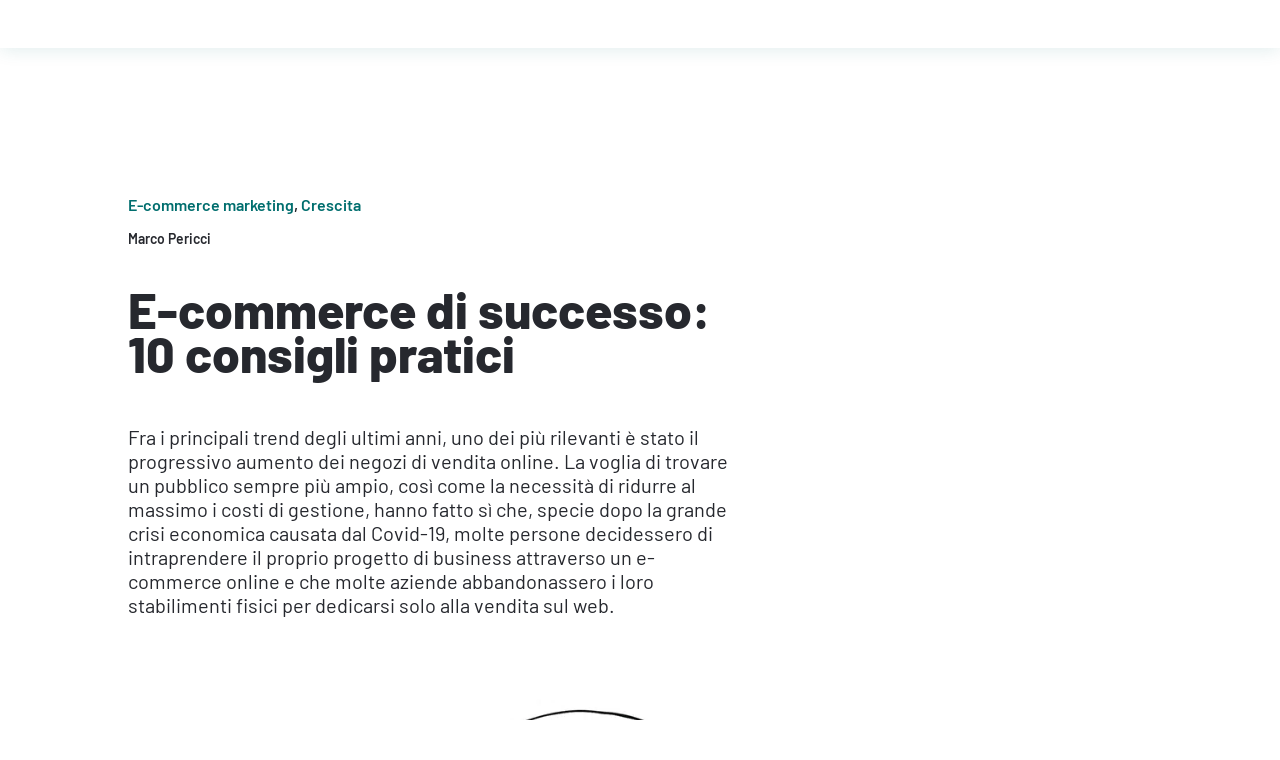

--- FILE ---
content_type: text/html; charset=UTF-8
request_url: https://isendu.it/blog/ecommerce-di-successo/
body_size: 49697
content:
<!DOCTYPE html>
<html lang="it-IT" prefix="og: https://ogp.me/ns#">
<head><meta charset="UTF-8" /><script>if(navigator.userAgent.match(/MSIE|Internet Explorer/i)||navigator.userAgent.match(/Trident\/7\..*?rv:11/i)){var href=document.location.href;if(!href.match(/[?&]nowprocket/)){if(href.indexOf("?")==-1){if(href.indexOf("#")==-1){document.location.href=href+"?nowprocket=1"}else{document.location.href=href.replace("#","?nowprocket=1#")}}else{if(href.indexOf("#")==-1){document.location.href=href+"&nowprocket=1"}else{document.location.href=href.replace("#","&nowprocket=1#")}}}}</script><script>(()=>{class RocketLazyLoadScripts{constructor(){this.v="1.2.5.1",this.triggerEvents=["keydown","mousedown","mousemove","touchmove","touchstart","touchend","wheel"],this.userEventHandler=this.t.bind(this),this.touchStartHandler=this.i.bind(this),this.touchMoveHandler=this.o.bind(this),this.touchEndHandler=this.h.bind(this),this.clickHandler=this.u.bind(this),this.interceptedClicks=[],this.interceptedClickListeners=[],this.l(this),window.addEventListener("pageshow",(t=>{this.persisted=t.persisted,this.everythingLoaded&&this.m()})),document.addEventListener("DOMContentLoaded",(()=>{this.p()})),this.delayedScripts={normal:[],async:[],defer:[]},this.trash=[],this.allJQueries=[]}k(t){document.hidden?t.t():(this.triggerEvents.forEach((e=>window.addEventListener(e,t.userEventHandler,{passive:!0}))),window.addEventListener("touchstart",t.touchStartHandler,{passive:!0}),window.addEventListener("mousedown",t.touchStartHandler),document.addEventListener("visibilitychange",t.userEventHandler))}_(){this.triggerEvents.forEach((t=>window.removeEventListener(t,this.userEventHandler,{passive:!0}))),document.removeEventListener("visibilitychange",this.userEventHandler)}i(t){"HTML"!==t.target.tagName&&(window.addEventListener("touchend",this.touchEndHandler),window.addEventListener("mouseup",this.touchEndHandler),window.addEventListener("touchmove",this.touchMoveHandler,{passive:!0}),window.addEventListener("mousemove",this.touchMoveHandler),t.target.addEventListener("click",this.clickHandler),this.L(t.target,!0),this.M(t.target,"onclick","rocket-onclick"),this.C())}o(t){window.removeEventListener("touchend",this.touchEndHandler),window.removeEventListener("mouseup",this.touchEndHandler),window.removeEventListener("touchmove",this.touchMoveHandler,{passive:!0}),window.removeEventListener("mousemove",this.touchMoveHandler),t.target.removeEventListener("click",this.clickHandler),this.L(t.target,!1),this.M(t.target,"rocket-onclick","onclick"),this.O()}h(){window.removeEventListener("touchend",this.touchEndHandler),window.removeEventListener("mouseup",this.touchEndHandler),window.removeEventListener("touchmove",this.touchMoveHandler,{passive:!0}),window.removeEventListener("mousemove",this.touchMoveHandler)}u(t){t.target.removeEventListener("click",this.clickHandler),this.L(t.target,!1),this.M(t.target,"rocket-onclick","onclick"),this.interceptedClicks.push(t),t.preventDefault(),t.stopPropagation(),t.stopImmediatePropagation(),this.O()}D(){window.removeEventListener("touchstart",this.touchStartHandler,{passive:!0}),window.removeEventListener("mousedown",this.touchStartHandler),this.interceptedClicks.forEach((t=>{t.target.dispatchEvent(new MouseEvent("click",{view:t.view,bubbles:!0,cancelable:!0}))}))}l(t){EventTarget.prototype.addEventListenerBase=EventTarget.prototype.addEventListener,EventTarget.prototype.addEventListener=function(e,i,o){"click"!==e||t.windowLoaded||i===t.clickHandler||t.interceptedClickListeners.push({target:this,func:i,options:o}),(this||window).addEventListenerBase(e,i,o)}}L(t,e){this.interceptedClickListeners.forEach((i=>{i.target===t&&(e?t.removeEventListener("click",i.func,i.options):t.addEventListener("click",i.func,i.options))})),t.parentNode!==document.documentElement&&this.L(t.parentNode,e)}S(){return new Promise((t=>{this.T?this.O=t:t()}))}C(){this.T=!0}O(){this.T=!1}M(t,e,i){t.hasAttribute&&t.hasAttribute(e)&&(event.target.setAttribute(i,event.target.getAttribute(e)),event.target.removeAttribute(e))}t(){this._(this),"loading"===document.readyState?document.addEventListener("DOMContentLoaded",this.R.bind(this)):this.R()}p(){let t=[];document.querySelectorAll("script[type=rocketlazyloadscript][data-rocket-src]").forEach((e=>{let i=e.getAttribute("data-rocket-src");if(i&&0!==i.indexOf("data:")){0===i.indexOf("//")&&(i=location.protocol+i);try{const o=new URL(i).origin;o!==location.origin&&t.push({src:o,crossOrigin:e.crossOrigin||"module"===e.getAttribute("data-rocket-type")})}catch(t){}}})),t=[...new Map(t.map((t=>[JSON.stringify(t),t]))).values()],this.j(t,"preconnect")}async R(){this.lastBreath=Date.now(),this.P(this),this.F(this),this.q(),this.A(),this.I(),await this.U(this.delayedScripts.normal),await this.U(this.delayedScripts.defer),await this.U(this.delayedScripts.async);try{await this.W(),await this.H(this),await this.J()}catch(t){console.error(t)}window.dispatchEvent(new Event("rocket-allScriptsLoaded")),this.everythingLoaded=!0,this.S().then((()=>{this.D()})),this.N()}A(){document.querySelectorAll("script[type=rocketlazyloadscript]").forEach((t=>{t.hasAttribute("data-rocket-src")?t.hasAttribute("async")&&!1!==t.async?this.delayedScripts.async.push(t):t.hasAttribute("defer")&&!1!==t.defer||"module"===t.getAttribute("data-rocket-type")?this.delayedScripts.defer.push(t):this.delayedScripts.normal.push(t):this.delayedScripts.normal.push(t)}))}async B(t){if(await this.G(),!0!==t.noModule||!("noModule"in HTMLScriptElement.prototype))return new Promise((e=>{let i;function o(){(i||t).setAttribute("data-rocket-status","executed"),e()}try{if(navigator.userAgent.indexOf("Firefox/")>0||""===navigator.vendor)i=document.createElement("script"),[...t.attributes].forEach((t=>{let e=t.nodeName;"type"!==e&&("data-rocket-type"===e&&(e="type"),"data-rocket-src"===e&&(e="src"),i.setAttribute(e,t.nodeValue))})),t.text&&(i.text=t.text),i.hasAttribute("src")?(i.addEventListener("load",o),i.addEventListener("error",(function(){i.setAttribute("data-rocket-status","failed"),e()})),setTimeout((()=>{i.isConnected||e()}),1)):(i.text=t.text,o()),t.parentNode.replaceChild(i,t);else{const i=t.getAttribute("data-rocket-type"),n=t.getAttribute("data-rocket-src");i?(t.type=i,t.removeAttribute("data-rocket-type")):t.removeAttribute("type"),t.addEventListener("load",o),t.addEventListener("error",(function(){t.setAttribute("data-rocket-status","failed"),e()})),n?(t.removeAttribute("data-rocket-src"),t.src=n):t.src="data:text/javascript;base64,"+window.btoa(unescape(encodeURIComponent(t.text)))}}catch(i){t.setAttribute("data-rocket-status","failed"),e()}}));t.setAttribute("data-rocket-status","skipped")}async U(t){const e=t.shift();return e&&e.isConnected?(await this.B(e),this.U(t)):Promise.resolve()}I(){this.j([...this.delayedScripts.normal,...this.delayedScripts.defer,...this.delayedScripts.async],"preload")}j(t,e){var i=document.createDocumentFragment();t.forEach((t=>{const o=t.getAttribute&&t.getAttribute("data-rocket-src")||t.src;if(o){const n=document.createElement("link");n.href=o,n.rel=e,"preconnect"!==e&&(n.as="script"),t.getAttribute&&"module"===t.getAttribute("data-rocket-type")&&(n.crossOrigin=!0),t.crossOrigin&&(n.crossOrigin=t.crossOrigin),t.integrity&&(n.integrity=t.integrity),i.appendChild(n),this.trash.push(n)}})),document.head.appendChild(i)}P(t){let e={};function i(i,o){return e[o].eventsToRewrite.indexOf(i)>=0&&!t.everythingLoaded?"rocket-"+i:i}function o(t,o){!function(t){e[t]||(e[t]={originalFunctions:{add:t.addEventListener,remove:t.removeEventListener},eventsToRewrite:[]},t.addEventListener=function(){arguments[0]=i(arguments[0],t),e[t].originalFunctions.add.apply(t,arguments)},t.removeEventListener=function(){arguments[0]=i(arguments[0],t),e[t].originalFunctions.remove.apply(t,arguments)})}(t),e[t].eventsToRewrite.push(o)}function n(e,i){let o=e[i];e[i]=null,Object.defineProperty(e,i,{get:()=>o||function(){},set(n){t.everythingLoaded?o=n:e["rocket"+i]=o=n}})}o(document,"DOMContentLoaded"),o(window,"DOMContentLoaded"),o(window,"load"),o(window,"pageshow"),o(document,"readystatechange"),n(document,"onreadystatechange"),n(window,"onload"),n(window,"onpageshow")}F(t){let e;function i(e){return t.everythingLoaded?e:e.split(" ").map((t=>"load"===t||0===t.indexOf("load.")?"rocket-jquery-load":t)).join(" ")}function o(o){if(o&&o.fn&&!t.allJQueries.includes(o)){o.fn.ready=o.fn.init.prototype.ready=function(e){return t.domReadyFired?e.bind(document)(o):document.addEventListener("rocket-DOMContentLoaded",(()=>e.bind(document)(o))),o([])};const e=o.fn.on;o.fn.on=o.fn.init.prototype.on=function(){return this[0]===window&&("string"==typeof arguments[0]||arguments[0]instanceof String?arguments[0]=i(arguments[0]):"object"==typeof arguments[0]&&Object.keys(arguments[0]).forEach((t=>{const e=arguments[0][t];delete arguments[0][t],arguments[0][i(t)]=e}))),e.apply(this,arguments),this},t.allJQueries.push(o)}e=o}o(window.jQuery),Object.defineProperty(window,"jQuery",{get:()=>e,set(t){o(t)}})}async H(t){const e=document.querySelector("script[data-webpack]");e&&(await async function(){return new Promise((t=>{e.addEventListener("load",t),e.addEventListener("error",t)}))}(),await t.K(),await t.H(t))}async W(){this.domReadyFired=!0,await this.G(),document.dispatchEvent(new Event("rocket-readystatechange")),await this.G(),document.rocketonreadystatechange&&document.rocketonreadystatechange(),await this.G(),document.dispatchEvent(new Event("rocket-DOMContentLoaded")),await this.G(),window.dispatchEvent(new Event("rocket-DOMContentLoaded"))}async J(){await this.G(),document.dispatchEvent(new Event("rocket-readystatechange")),await this.G(),document.rocketonreadystatechange&&document.rocketonreadystatechange(),await this.G(),window.dispatchEvent(new Event("rocket-load")),await this.G(),window.rocketonload&&window.rocketonload(),await this.G(),this.allJQueries.forEach((t=>t(window).trigger("rocket-jquery-load"))),await this.G();const t=new Event("rocket-pageshow");t.persisted=this.persisted,window.dispatchEvent(t),await this.G(),window.rocketonpageshow&&window.rocketonpageshow({persisted:this.persisted}),this.windowLoaded=!0}m(){document.onreadystatechange&&document.onreadystatechange(),window.onload&&window.onload(),window.onpageshow&&window.onpageshow({persisted:this.persisted})}q(){const t=new Map;document.write=document.writeln=function(e){const i=document.currentScript;i||console.error("WPRocket unable to document.write this: "+e);const o=document.createRange(),n=i.parentElement;let s=t.get(i);void 0===s&&(s=i.nextSibling,t.set(i,s));const c=document.createDocumentFragment();o.setStart(c,0),c.appendChild(o.createContextualFragment(e)),n.insertBefore(c,s)}}async G(){Date.now()-this.lastBreath>45&&(await this.K(),this.lastBreath=Date.now())}async K(){return document.hidden?new Promise((t=>setTimeout(t))):new Promise((t=>requestAnimationFrame(t)))}N(){this.trash.forEach((t=>t.remove()))}static run(){const t=new RocketLazyLoadScripts;t.k(t)}}RocketLazyLoadScripts.run()})();</script>
	
<meta http-equiv="X-UA-Compatible" content="IE=edge">
	<link rel="pingback" href="https://isendu.it/xmlrpc.php" />

	<script type="rocketlazyloadscript" data-rocket-type="text/javascript">
		document.documentElement.className = 'js';
	</script>
	
	<style id="et-builder-googlefonts-cached-inline">/* Original: https://fonts.googleapis.com/css?family=Barlow:100,100italic,200,200italic,300,300italic,regular,italic,500,500italic,600,600italic,700,700italic,800,800italic,900,900italic&#038;subset=latin,latin-ext&#038;display=swap *//* User Agent: Mozilla/5.0 (Unknown; Linux x86_64) AppleWebKit/538.1 (KHTML, like Gecko) Safari/538.1 Daum/4.1 */@font-face {font-family: 'Barlow';font-style: italic;font-weight: 100;font-display: swap;src: url(https://fonts.gstatic.com/s/barlow/v13/7cHtv4kjgoGqM7E_CfNY8HMJnQ.ttf) format('truetype');}@font-face {font-family: 'Barlow';font-style: italic;font-weight: 200;font-display: swap;src: url(https://fonts.gstatic.com/s/barlow/v13/7cHsv4kjgoGqM7E_CfP04WogvT8.ttf) format('truetype');}@font-face {font-family: 'Barlow';font-style: italic;font-weight: 300;font-display: swap;src: url(https://fonts.gstatic.com/s/barlow/v13/7cHsv4kjgoGqM7E_CfOQ4mogvT8.ttf) format('truetype');}@font-face {font-family: 'Barlow';font-style: italic;font-weight: 400;font-display: swap;src: url(https://fonts.gstatic.com/s/barlow/v13/7cHrv4kjgoGqM7E_Cfs1wHo.ttf) format('truetype');}@font-face {font-family: 'Barlow';font-style: italic;font-weight: 500;font-display: swap;src: url(https://fonts.gstatic.com/s/barlow/v13/7cHsv4kjgoGqM7E_CfPI42ogvT8.ttf) format('truetype');}@font-face {font-family: 'Barlow';font-style: italic;font-weight: 600;font-display: swap;src: url(https://fonts.gstatic.com/s/barlow/v13/7cHsv4kjgoGqM7E_CfPk5GogvT8.ttf) format('truetype');}@font-face {font-family: 'Barlow';font-style: italic;font-weight: 700;font-display: swap;src: url(https://fonts.gstatic.com/s/barlow/v13/7cHsv4kjgoGqM7E_CfOA5WogvT8.ttf) format('truetype');}@font-face {font-family: 'Barlow';font-style: italic;font-weight: 800;font-display: swap;src: url(https://fonts.gstatic.com/s/barlow/v13/7cHsv4kjgoGqM7E_CfOc5mogvT8.ttf) format('truetype');}@font-face {font-family: 'Barlow';font-style: italic;font-weight: 900;font-display: swap;src: url(https://fonts.gstatic.com/s/barlow/v13/7cHsv4kjgoGqM7E_CfO452ogvT8.ttf) format('truetype');}@font-face {font-family: 'Barlow';font-style: normal;font-weight: 100;font-display: swap;src: url(https://fonts.gstatic.com/s/barlow/v13/7cHrv4kjgoGqM7E3b_s1wHo.ttf) format('truetype');}@font-face {font-family: 'Barlow';font-style: normal;font-weight: 200;font-display: swap;src: url(https://fonts.gstatic.com/s/barlow/v13/7cHqv4kjgoGqM7E3w-os6Vop.ttf) format('truetype');}@font-face {font-family: 'Barlow';font-style: normal;font-weight: 300;font-display: swap;src: url(https://fonts.gstatic.com/s/barlow/v13/7cHqv4kjgoGqM7E3p-ks6Vop.ttf) format('truetype');}@font-face {font-family: 'Barlow';font-style: normal;font-weight: 400;font-display: swap;src: url(https://fonts.gstatic.com/s/barlow/v13/7cHpv4kjgoGqM7E_Ass8.ttf) format('truetype');}@font-face {font-family: 'Barlow';font-style: normal;font-weight: 500;font-display: swap;src: url(https://fonts.gstatic.com/s/barlow/v13/7cHqv4kjgoGqM7E3_-gs6Vop.ttf) format('truetype');}@font-face {font-family: 'Barlow';font-style: normal;font-weight: 600;font-display: swap;src: url(https://fonts.gstatic.com/s/barlow/v13/7cHqv4kjgoGqM7E30-8s6Vop.ttf) format('truetype');}@font-face {font-family: 'Barlow';font-style: normal;font-weight: 700;font-display: swap;src: url(https://fonts.gstatic.com/s/barlow/v13/7cHqv4kjgoGqM7E3t-4s6Vop.ttf) format('truetype');}@font-face {font-family: 'Barlow';font-style: normal;font-weight: 800;font-display: swap;src: url(https://fonts.gstatic.com/s/barlow/v13/7cHqv4kjgoGqM7E3q-0s6Vop.ttf) format('truetype');}@font-face {font-family: 'Barlow';font-style: normal;font-weight: 900;font-display: swap;src: url(https://fonts.gstatic.com/s/barlow/v13/7cHqv4kjgoGqM7E3j-ws6Vop.ttf) format('truetype');}/* User Agent: Mozilla/5.0 (Windows NT 6.1; WOW64; rv:27.0) Gecko/20100101 Firefox/27.0 */@font-face {font-family: 'Barlow';font-style: italic;font-weight: 100;font-display: swap;src: url(https://fonts.gstatic.com/l/font?kit=7cHtv4kjgoGqM7E_CfNY8HMJng&skey=c079aaa284cdfedf&v=v13) format('woff');}@font-face {font-family: 'Barlow';font-style: italic;font-weight: 200;font-display: swap;src: url(https://fonts.gstatic.com/l/font?kit=7cHsv4kjgoGqM7E_CfP04WogvTw&skey=9a40589dc4645af7&v=v13) format('woff');}@font-face {font-family: 'Barlow';font-style: italic;font-weight: 300;font-display: swap;src: url(https://fonts.gstatic.com/l/font?kit=7cHsv4kjgoGqM7E_CfOQ4mogvTw&skey=cff9305546dac9b9&v=v13) format('woff');}@font-face {font-family: 'Barlow';font-style: italic;font-weight: 400;font-display: swap;src: url(https://fonts.gstatic.com/l/font?kit=7cHrv4kjgoGqM7E_Cfs1wHk&skey=ae428d300932fbee&v=v13) format('woff');}@font-face {font-family: 'Barlow';font-style: italic;font-weight: 500;font-display: swap;src: url(https://fonts.gstatic.com/l/font?kit=7cHsv4kjgoGqM7E_CfPI42ogvTw&skey=989d87b0113009a2&v=v13) format('woff');}@font-face {font-family: 'Barlow';font-style: italic;font-weight: 600;font-display: swap;src: url(https://fonts.gstatic.com/l/font?kit=7cHsv4kjgoGqM7E_CfPk5GogvTw&skey=b6fa275773d7d91f&v=v13) format('woff');}@font-face {font-family: 'Barlow';font-style: italic;font-weight: 700;font-display: swap;src: url(https://fonts.gstatic.com/l/font?kit=7cHsv4kjgoGqM7E_CfOA5WogvTw&skey=25c93348b6ec64d8&v=v13) format('woff');}@font-face {font-family: 'Barlow';font-style: italic;font-weight: 800;font-display: swap;src: url(https://fonts.gstatic.com/l/font?kit=7cHsv4kjgoGqM7E_CfOc5mogvTw&skey=4f8c1421606143df&v=v13) format('woff');}@font-face {font-family: 'Barlow';font-style: italic;font-weight: 900;font-display: swap;src: url(https://fonts.gstatic.com/l/font?kit=7cHsv4kjgoGqM7E_CfO452ogvTw&skey=a17eda9aca9f836a&v=v13) format('woff');}@font-face {font-family: 'Barlow';font-style: normal;font-weight: 100;font-display: swap;src: url(https://fonts.gstatic.com/l/font?kit=7cHrv4kjgoGqM7E3b_s1wHk&skey=ea7542df22f6a953&v=v13) format('woff');}@font-face {font-family: 'Barlow';font-style: normal;font-weight: 200;font-display: swap;src: url(https://fonts.gstatic.com/l/font?kit=7cHqv4kjgoGqM7E3w-os6Voq&skey=e8c74abecf94633e&v=v13) format('woff');}@font-face {font-family: 'Barlow';font-style: normal;font-weight: 300;font-display: swap;src: url(https://fonts.gstatic.com/l/font?kit=7cHqv4kjgoGqM7E3p-ks6Voq&skey=5c2bca46e72f5b37&v=v13) format('woff');}@font-face {font-family: 'Barlow';font-style: normal;font-weight: 400;font-display: swap;src: url(https://fonts.gstatic.com/l/font?kit=7cHpv4kjgoGqM7E_Ass_&skey=32d7acf8757dbad0&v=v13) format('woff');}@font-face {font-family: 'Barlow';font-style: normal;font-weight: 500;font-display: swap;src: url(https://fonts.gstatic.com/l/font?kit=7cHqv4kjgoGqM7E3_-gs6Voq&skey=4c8d0d0b13516148&v=v13) format('woff');}@font-face {font-family: 'Barlow';font-style: normal;font-weight: 600;font-display: swap;src: url(https://fonts.gstatic.com/l/font?kit=7cHqv4kjgoGqM7E30-8s6Voq&skey=a9a2225c15335812&v=v13) format('woff');}@font-face {font-family: 'Barlow';font-style: normal;font-weight: 700;font-display: swap;src: url(https://fonts.gstatic.com/l/font?kit=7cHqv4kjgoGqM7E3t-4s6Voq&skey=f60e73b1bbf362f3&v=v13) format('woff');}@font-face {font-family: 'Barlow';font-style: normal;font-weight: 800;font-display: swap;src: url(https://fonts.gstatic.com/l/font?kit=7cHqv4kjgoGqM7E3q-0s6Voq&skey=c0113ae012ad56b&v=v13) format('woff');}@font-face {font-family: 'Barlow';font-style: normal;font-weight: 900;font-display: swap;src: url(https://fonts.gstatic.com/l/font?kit=7cHqv4kjgoGqM7E3j-ws6Voq&skey=ed2d519ec0625a7a&v=v13) format('woff');}/* User Agent: Mozilla/5.0 (Windows NT 6.3; rv:39.0) Gecko/20100101 Firefox/39.0 */@font-face {font-family: 'Barlow';font-style: italic;font-weight: 100;font-display: swap;src: url(https://fonts.gstatic.com/s/barlow/v13/7cHtv4kjgoGqM7E_CfNY8HMJmA.woff2) format('woff2');}@font-face {font-family: 'Barlow';font-style: italic;font-weight: 200;font-display: swap;src: url(https://fonts.gstatic.com/s/barlow/v13/7cHsv4kjgoGqM7E_CfP04WogvTo.woff2) format('woff2');}@font-face {font-family: 'Barlow';font-style: italic;font-weight: 300;font-display: swap;src: url(https://fonts.gstatic.com/s/barlow/v13/7cHsv4kjgoGqM7E_CfOQ4mogvTo.woff2) format('woff2');}@font-face {font-family: 'Barlow';font-style: italic;font-weight: 400;font-display: swap;src: url(https://fonts.gstatic.com/s/barlow/v13/7cHrv4kjgoGqM7E_Cfs1wH8.woff2) format('woff2');}@font-face {font-family: 'Barlow';font-style: italic;font-weight: 500;font-display: swap;src: url(https://fonts.gstatic.com/s/barlow/v13/7cHsv4kjgoGqM7E_CfPI42ogvTo.woff2) format('woff2');}@font-face {font-family: 'Barlow';font-style: italic;font-weight: 600;font-display: swap;src: url(https://fonts.gstatic.com/s/barlow/v13/7cHsv4kjgoGqM7E_CfPk5GogvTo.woff2) format('woff2');}@font-face {font-family: 'Barlow';font-style: italic;font-weight: 700;font-display: swap;src: url(https://fonts.gstatic.com/s/barlow/v13/7cHsv4kjgoGqM7E_CfOA5WogvTo.woff2) format('woff2');}@font-face {font-family: 'Barlow';font-style: italic;font-weight: 800;font-display: swap;src: url(https://fonts.gstatic.com/s/barlow/v13/7cHsv4kjgoGqM7E_CfOc5mogvTo.woff2) format('woff2');}@font-face {font-family: 'Barlow';font-style: italic;font-weight: 900;font-display: swap;src: url(https://fonts.gstatic.com/s/barlow/v13/7cHsv4kjgoGqM7E_CfO452ogvTo.woff2) format('woff2');}@font-face {font-family: 'Barlow';font-style: normal;font-weight: 100;font-display: swap;src: url(https://fonts.gstatic.com/s/barlow/v13/7cHrv4kjgoGqM7E3b_s1wH8.woff2) format('woff2');}@font-face {font-family: 'Barlow';font-style: normal;font-weight: 200;font-display: swap;src: url(https://fonts.gstatic.com/s/barlow/v13/7cHqv4kjgoGqM7E3w-os6Vos.woff2) format('woff2');}@font-face {font-family: 'Barlow';font-style: normal;font-weight: 300;font-display: swap;src: url(https://fonts.gstatic.com/s/barlow/v13/7cHqv4kjgoGqM7E3p-ks6Vos.woff2) format('woff2');}@font-face {font-family: 'Barlow';font-style: normal;font-weight: 400;font-display: swap;src: url(https://fonts.gstatic.com/s/barlow/v13/7cHpv4kjgoGqM7E_Ass5.woff2) format('woff2');}@font-face {font-family: 'Barlow';font-style: normal;font-weight: 500;font-display: swap;src: url(https://fonts.gstatic.com/s/barlow/v13/7cHqv4kjgoGqM7E3_-gs6Vos.woff2) format('woff2');}@font-face {font-family: 'Barlow';font-style: normal;font-weight: 600;font-display: swap;src: url(https://fonts.gstatic.com/s/barlow/v13/7cHqv4kjgoGqM7E30-8s6Vos.woff2) format('woff2');}@font-face {font-family: 'Barlow';font-style: normal;font-weight: 700;font-display: swap;src: url(https://fonts.gstatic.com/s/barlow/v13/7cHqv4kjgoGqM7E3t-4s6Vos.woff2) format('woff2');}@font-face {font-family: 'Barlow';font-style: normal;font-weight: 800;font-display: swap;src: url(https://fonts.gstatic.com/s/barlow/v13/7cHqv4kjgoGqM7E3q-0s6Vos.woff2) format('woff2');}@font-face {font-family: 'Barlow';font-style: normal;font-weight: 900;font-display: swap;src: url(https://fonts.gstatic.com/s/barlow/v13/7cHqv4kjgoGqM7E3j-ws6Vos.woff2) format('woff2');}</style>
<!-- Google Tag Manager for WordPress by gtm4wp.com -->
<script data-cfasync="false" data-pagespeed-no-defer>
	var gtm4wp_datalayer_name = "dataLayer";
	var dataLayer = dataLayer || [];
</script>
<!-- End Google Tag Manager for WordPress by gtm4wp.com -->
<!-- Ottimizzazione per i motori di ricerca di Rank Math - https://rankmath.com/ -->
<title>E-commerce di successo: 10 consigli pratici | isendu</title>
<meta name="description" content="Una guida d’eccezione, con 10 consigli per dar vita ad un e-commerce di successo, scritti basandosi sull’esperienza quotidiana che abbiamo qui ad isendu."/>
<meta name="robots" content="follow, index, max-snippet:-1, max-video-preview:-1, max-image-preview:large"/>
<link rel="canonical" href="https://isendu.it/blog/ecommerce-di-successo/" />
<meta property="og:locale" content="it_IT" />
<meta property="og:type" content="article" />
<meta property="og:title" content="E-commerce di successo: 10 consigli pratici | isendu" />
<meta property="og:description" content="Una guida d’eccezione, con 10 consigli per dar vita ad un e-commerce di successo, scritti basandosi sull’esperienza quotidiana che abbiamo qui ad isendu." />
<meta property="og:url" content="https://isendu.it/blog/ecommerce-di-successo/" />
<meta property="og:site_name" content="isendu" />
<meta property="article:section" content="E-commerce marketing" />
<meta property="og:updated_time" content="2023-05-23T18:50:20+02:00" />
<meta property="og:image" content="https://isendu.it/wp-content/uploads/2021/07/ecommerce-di-successo.png" />
<meta property="og:image:secure_url" content="https://isendu.it/wp-content/uploads/2021/07/ecommerce-di-successo.png" />
<meta property="og:image:width" content="1200" />
<meta property="og:image:height" content="628" />
<meta property="og:image:alt" content="E-commerce di successo: 10 consigli pratici" />
<meta property="og:image:type" content="image/png" />
<meta property="article:published_time" content="2021-07-20T07:53:54+02:00" />
<meta property="article:modified_time" content="2023-05-23T18:50:20+02:00" />
<meta name="twitter:card" content="summary_large_image" />
<meta name="twitter:title" content="E-commerce di successo: 10 consigli pratici | isendu" />
<meta name="twitter:description" content="Una guida d’eccezione, con 10 consigli per dar vita ad un e-commerce di successo, scritti basandosi sull’esperienza quotidiana che abbiamo qui ad isendu." />
<meta name="twitter:image" content="https://isendu.it/wp-content/uploads/2021/07/ecommerce-di-successo.png" />
<meta name="twitter:label1" content="Scritto da" />
<meta name="twitter:data1" content="Marco Pericci" />
<meta name="twitter:label2" content="Tempo di lettura" />
<meta name="twitter:data2" content="17 minuti" />
<script type="application/ld+json" class="rank-math-schema">{"@context":"https://schema.org","@graph":[{"@type":"Organization","@id":"https://isendu.it/#organization","name":"isendu","url":"https://isendu.it","logo":{"@type":"ImageObject","@id":"https://isendu.it/#logo","url":"https://isendu.it/wp-content/uploads/2021/03/ms-icon-310x310-1.png","contentUrl":"https://isendu.it/wp-content/uploads/2021/03/ms-icon-310x310-1.png","caption":"isendu","inLanguage":"it-IT","width":"310","height":"310"}},{"@type":"WebSite","@id":"https://isendu.it/#website","url":"https://isendu.it","name":"isendu","publisher":{"@id":"https://isendu.it/#organization"},"inLanguage":"it-IT"},{"@type":"ImageObject","@id":"https://isendu.it/wp-content/uploads/2021/07/ecommerce-di-successo.png","url":"https://isendu.it/wp-content/uploads/2021/07/ecommerce-di-successo.png","width":"1200","height":"628","caption":"E-commerce di successo: 10 consigli pratici","inLanguage":"it-IT"},{"@type":"WebPage","@id":"https://isendu.it/blog/ecommerce-di-successo/#webpage","url":"https://isendu.it/blog/ecommerce-di-successo/","name":"E-commerce di successo: 10 consigli pratici | isendu","datePublished":"2021-07-20T07:53:54+02:00","dateModified":"2023-05-23T18:50:20+02:00","isPartOf":{"@id":"https://isendu.it/#website"},"primaryImageOfPage":{"@id":"https://isendu.it/wp-content/uploads/2021/07/ecommerce-di-successo.png"},"inLanguage":"it-IT"},{"@type":"Person","@id":"https://isendu.it/blog/ecommerce-di-successo/#author","name":"Marco Pericci","image":{"@type":"ImageObject","@id":"https://secure.gravatar.com/avatar/2fa19e312c580a3398231699d93b9d3f1fff11ee2f3d89c3f78193a1fa5cd783?s=96&amp;d=mm&amp;r=g","url":"https://secure.gravatar.com/avatar/2fa19e312c580a3398231699d93b9d3f1fff11ee2f3d89c3f78193a1fa5cd783?s=96&amp;d=mm&amp;r=g","caption":"Marco Pericci","inLanguage":"it-IT"},"sameAs":["https://isendu.it"],"worksFor":{"@id":"https://isendu.it/#organization"}},{"@type":"BlogPosting","headline":"E-commerce di successo: 10 consigli pratici | isendu","datePublished":"2021-07-20T07:53:54+02:00","dateModified":"2023-05-23T18:50:20+02:00","author":{"@id":"https://isendu.it/blog/ecommerce-di-successo/#author","name":"Marco Pericci"},"publisher":{"@id":"https://isendu.it/#organization"},"description":"Una guida d\u2019eccezione, con 10 consigli per dar vita ad un e-commerce di successo, scritti basandosi sull\u2019esperienza quotidiana che abbiamo qui ad isendu.","name":"E-commerce di successo: 10 consigli pratici | isendu","@id":"https://isendu.it/blog/ecommerce-di-successo/#richSnippet","isPartOf":{"@id":"https://isendu.it/blog/ecommerce-di-successo/#webpage"},"image":{"@id":"https://isendu.it/wp-content/uploads/2021/07/ecommerce-di-successo.png"},"inLanguage":"it-IT","mainEntityOfPage":{"@id":"https://isendu.it/blog/ecommerce-di-successo/#webpage"}}]}</script>
<!-- /Rank Math WordPress SEO plugin -->

<script type="rocketlazyloadscript" data-rocket-type='application/javascript'  id='pys-version-script'>console.log('PixelYourSite Free version 11.1.5.2');</script>
<link rel='dns-prefetch' href='//cdn.iubenda.com' />

<link rel="alternate" title="oEmbed (JSON)" type="application/json+oembed" href="https://isendu.it/wp-json/oembed/1.0/embed?url=https%3A%2F%2Fisendu.it%2Fblog%2Fecommerce-di-successo%2F" />
<link rel="alternate" title="oEmbed (XML)" type="text/xml+oembed" href="https://isendu.it/wp-json/oembed/1.0/embed?url=https%3A%2F%2Fisendu.it%2Fblog%2Fecommerce-di-successo%2F&#038;format=xml" />
<meta content="Divi Child v.1.0.0" name="generator"/><style id='wp-block-library-inline-css' type='text/css'>
:root{--wp-block-synced-color:#7a00df;--wp-block-synced-color--rgb:122,0,223;--wp-bound-block-color:var(--wp-block-synced-color);--wp-editor-canvas-background:#ddd;--wp-admin-theme-color:#007cba;--wp-admin-theme-color--rgb:0,124,186;--wp-admin-theme-color-darker-10:#006ba1;--wp-admin-theme-color-darker-10--rgb:0,107,160.5;--wp-admin-theme-color-darker-20:#005a87;--wp-admin-theme-color-darker-20--rgb:0,90,135;--wp-admin-border-width-focus:2px}@media (min-resolution:192dpi){:root{--wp-admin-border-width-focus:1.5px}}.wp-element-button{cursor:pointer}:root .has-very-light-gray-background-color{background-color:#eee}:root .has-very-dark-gray-background-color{background-color:#313131}:root .has-very-light-gray-color{color:#eee}:root .has-very-dark-gray-color{color:#313131}:root .has-vivid-green-cyan-to-vivid-cyan-blue-gradient-background{background:linear-gradient(135deg,#00d084,#0693e3)}:root .has-purple-crush-gradient-background{background:linear-gradient(135deg,#34e2e4,#4721fb 50%,#ab1dfe)}:root .has-hazy-dawn-gradient-background{background:linear-gradient(135deg,#faaca8,#dad0ec)}:root .has-subdued-olive-gradient-background{background:linear-gradient(135deg,#fafae1,#67a671)}:root .has-atomic-cream-gradient-background{background:linear-gradient(135deg,#fdd79a,#004a59)}:root .has-nightshade-gradient-background{background:linear-gradient(135deg,#330968,#31cdcf)}:root .has-midnight-gradient-background{background:linear-gradient(135deg,#020381,#2874fc)}:root{--wp--preset--font-size--normal:16px;--wp--preset--font-size--huge:42px}.has-regular-font-size{font-size:1em}.has-larger-font-size{font-size:2.625em}.has-normal-font-size{font-size:var(--wp--preset--font-size--normal)}.has-huge-font-size{font-size:var(--wp--preset--font-size--huge)}.has-text-align-center{text-align:center}.has-text-align-left{text-align:left}.has-text-align-right{text-align:right}.has-fit-text{white-space:nowrap!important}#end-resizable-editor-section{display:none}.aligncenter{clear:both}.items-justified-left{justify-content:flex-start}.items-justified-center{justify-content:center}.items-justified-right{justify-content:flex-end}.items-justified-space-between{justify-content:space-between}.screen-reader-text{border:0;clip-path:inset(50%);height:1px;margin:-1px;overflow:hidden;padding:0;position:absolute;width:1px;word-wrap:normal!important}.screen-reader-text:focus{background-color:#ddd;clip-path:none;color:#444;display:block;font-size:1em;height:auto;left:5px;line-height:normal;padding:15px 23px 14px;text-decoration:none;top:5px;width:auto;z-index:100000}html :where(.has-border-color){border-style:solid}html :where([style*=border-top-color]){border-top-style:solid}html :where([style*=border-right-color]){border-right-style:solid}html :where([style*=border-bottom-color]){border-bottom-style:solid}html :where([style*=border-left-color]){border-left-style:solid}html :where([style*=border-width]){border-style:solid}html :where([style*=border-top-width]){border-top-style:solid}html :where([style*=border-right-width]){border-right-style:solid}html :where([style*=border-bottom-width]){border-bottom-style:solid}html :where([style*=border-left-width]){border-left-style:solid}html :where(img[class*=wp-image-]){height:auto;max-width:100%}:where(figure){margin:0 0 1em}html :where(.is-position-sticky){--wp-admin--admin-bar--position-offset:var(--wp-admin--admin-bar--height,0px)}@media screen and (max-width:600px){html :where(.is-position-sticky){--wp-admin--admin-bar--position-offset:0px}}

/*# sourceURL=wp-block-library-inline-css */
</style><style id='wp-block-heading-inline-css' type='text/css'>
h1:where(.wp-block-heading).has-background,h2:where(.wp-block-heading).has-background,h3:where(.wp-block-heading).has-background,h4:where(.wp-block-heading).has-background,h5:where(.wp-block-heading).has-background,h6:where(.wp-block-heading).has-background{padding:1.25em 2.375em}h1.has-text-align-left[style*=writing-mode]:where([style*=vertical-lr]),h1.has-text-align-right[style*=writing-mode]:where([style*=vertical-rl]),h2.has-text-align-left[style*=writing-mode]:where([style*=vertical-lr]),h2.has-text-align-right[style*=writing-mode]:where([style*=vertical-rl]),h3.has-text-align-left[style*=writing-mode]:where([style*=vertical-lr]),h3.has-text-align-right[style*=writing-mode]:where([style*=vertical-rl]),h4.has-text-align-left[style*=writing-mode]:where([style*=vertical-lr]),h4.has-text-align-right[style*=writing-mode]:where([style*=vertical-rl]),h5.has-text-align-left[style*=writing-mode]:where([style*=vertical-lr]),h5.has-text-align-right[style*=writing-mode]:where([style*=vertical-rl]),h6.has-text-align-left[style*=writing-mode]:where([style*=vertical-lr]),h6.has-text-align-right[style*=writing-mode]:where([style*=vertical-rl]){rotate:180deg}
/*# sourceURL=https://isendu.it/wp-includes/blocks/heading/style.min.css */
</style>
<style id='wp-block-list-inline-css' type='text/css'>
ol,ul{box-sizing:border-box}:root :where(.wp-block-list.has-background){padding:1.25em 2.375em}
/*# sourceURL=https://isendu.it/wp-includes/blocks/list/style.min.css */
</style>
<style id='wp-block-paragraph-inline-css' type='text/css'>
.is-small-text{font-size:.875em}.is-regular-text{font-size:1em}.is-large-text{font-size:2.25em}.is-larger-text{font-size:3em}.has-drop-cap:not(:focus):first-letter{float:left;font-size:8.4em;font-style:normal;font-weight:100;line-height:.68;margin:.05em .1em 0 0;text-transform:uppercase}body.rtl .has-drop-cap:not(:focus):first-letter{float:none;margin-left:.1em}p.has-drop-cap.has-background{overflow:hidden}:root :where(p.has-background){padding:1.25em 2.375em}:where(p.has-text-color:not(.has-link-color)) a{color:inherit}p.has-text-align-left[style*="writing-mode:vertical-lr"],p.has-text-align-right[style*="writing-mode:vertical-rl"]{rotate:180deg}
/*# sourceURL=https://isendu.it/wp-includes/blocks/paragraph/style.min.css */
</style>
<style id='global-styles-inline-css' type='text/css'>
:root{--wp--preset--aspect-ratio--square: 1;--wp--preset--aspect-ratio--4-3: 4/3;--wp--preset--aspect-ratio--3-4: 3/4;--wp--preset--aspect-ratio--3-2: 3/2;--wp--preset--aspect-ratio--2-3: 2/3;--wp--preset--aspect-ratio--16-9: 16/9;--wp--preset--aspect-ratio--9-16: 9/16;--wp--preset--color--black: #000000;--wp--preset--color--cyan-bluish-gray: #abb8c3;--wp--preset--color--white: #ffffff;--wp--preset--color--pale-pink: #f78da7;--wp--preset--color--vivid-red: #cf2e2e;--wp--preset--color--luminous-vivid-orange: #ff6900;--wp--preset--color--luminous-vivid-amber: #fcb900;--wp--preset--color--light-green-cyan: #7bdcb5;--wp--preset--color--vivid-green-cyan: #00d084;--wp--preset--color--pale-cyan-blue: #8ed1fc;--wp--preset--color--vivid-cyan-blue: #0693e3;--wp--preset--color--vivid-purple: #9b51e0;--wp--preset--gradient--vivid-cyan-blue-to-vivid-purple: linear-gradient(135deg,rgb(6,147,227) 0%,rgb(155,81,224) 100%);--wp--preset--gradient--light-green-cyan-to-vivid-green-cyan: linear-gradient(135deg,rgb(122,220,180) 0%,rgb(0,208,130) 100%);--wp--preset--gradient--luminous-vivid-amber-to-luminous-vivid-orange: linear-gradient(135deg,rgb(252,185,0) 0%,rgb(255,105,0) 100%);--wp--preset--gradient--luminous-vivid-orange-to-vivid-red: linear-gradient(135deg,rgb(255,105,0) 0%,rgb(207,46,46) 100%);--wp--preset--gradient--very-light-gray-to-cyan-bluish-gray: linear-gradient(135deg,rgb(238,238,238) 0%,rgb(169,184,195) 100%);--wp--preset--gradient--cool-to-warm-spectrum: linear-gradient(135deg,rgb(74,234,220) 0%,rgb(151,120,209) 20%,rgb(207,42,186) 40%,rgb(238,44,130) 60%,rgb(251,105,98) 80%,rgb(254,248,76) 100%);--wp--preset--gradient--blush-light-purple: linear-gradient(135deg,rgb(255,206,236) 0%,rgb(152,150,240) 100%);--wp--preset--gradient--blush-bordeaux: linear-gradient(135deg,rgb(254,205,165) 0%,rgb(254,45,45) 50%,rgb(107,0,62) 100%);--wp--preset--gradient--luminous-dusk: linear-gradient(135deg,rgb(255,203,112) 0%,rgb(199,81,192) 50%,rgb(65,88,208) 100%);--wp--preset--gradient--pale-ocean: linear-gradient(135deg,rgb(255,245,203) 0%,rgb(182,227,212) 50%,rgb(51,167,181) 100%);--wp--preset--gradient--electric-grass: linear-gradient(135deg,rgb(202,248,128) 0%,rgb(113,206,126) 100%);--wp--preset--gradient--midnight: linear-gradient(135deg,rgb(2,3,129) 0%,rgb(40,116,252) 100%);--wp--preset--font-size--small: 13px;--wp--preset--font-size--medium: 20px;--wp--preset--font-size--large: 36px;--wp--preset--font-size--x-large: 42px;--wp--preset--spacing--20: 0.44rem;--wp--preset--spacing--30: 0.67rem;--wp--preset--spacing--40: 1rem;--wp--preset--spacing--50: 1.5rem;--wp--preset--spacing--60: 2.25rem;--wp--preset--spacing--70: 3.38rem;--wp--preset--spacing--80: 5.06rem;--wp--preset--shadow--natural: 6px 6px 9px rgba(0, 0, 0, 0.2);--wp--preset--shadow--deep: 12px 12px 50px rgba(0, 0, 0, 0.4);--wp--preset--shadow--sharp: 6px 6px 0px rgba(0, 0, 0, 0.2);--wp--preset--shadow--outlined: 6px 6px 0px -3px rgb(255, 255, 255), 6px 6px rgb(0, 0, 0);--wp--preset--shadow--crisp: 6px 6px 0px rgb(0, 0, 0);}:root { --wp--style--global--content-size: 823px;--wp--style--global--wide-size: 1080px; }:where(body) { margin: 0; }.wp-site-blocks > .alignleft { float: left; margin-right: 2em; }.wp-site-blocks > .alignright { float: right; margin-left: 2em; }.wp-site-blocks > .aligncenter { justify-content: center; margin-left: auto; margin-right: auto; }:where(.is-layout-flex){gap: 0.5em;}:where(.is-layout-grid){gap: 0.5em;}.is-layout-flow > .alignleft{float: left;margin-inline-start: 0;margin-inline-end: 2em;}.is-layout-flow > .alignright{float: right;margin-inline-start: 2em;margin-inline-end: 0;}.is-layout-flow > .aligncenter{margin-left: auto !important;margin-right: auto !important;}.is-layout-constrained > .alignleft{float: left;margin-inline-start: 0;margin-inline-end: 2em;}.is-layout-constrained > .alignright{float: right;margin-inline-start: 2em;margin-inline-end: 0;}.is-layout-constrained > .aligncenter{margin-left: auto !important;margin-right: auto !important;}.is-layout-constrained > :where(:not(.alignleft):not(.alignright):not(.alignfull)){max-width: var(--wp--style--global--content-size);margin-left: auto !important;margin-right: auto !important;}.is-layout-constrained > .alignwide{max-width: var(--wp--style--global--wide-size);}body .is-layout-flex{display: flex;}.is-layout-flex{flex-wrap: wrap;align-items: center;}.is-layout-flex > :is(*, div){margin: 0;}body .is-layout-grid{display: grid;}.is-layout-grid > :is(*, div){margin: 0;}body{padding-top: 0px;padding-right: 0px;padding-bottom: 0px;padding-left: 0px;}:root :where(.wp-element-button, .wp-block-button__link){background-color: #32373c;border-width: 0;color: #fff;font-family: inherit;font-size: inherit;font-style: inherit;font-weight: inherit;letter-spacing: inherit;line-height: inherit;padding-top: calc(0.667em + 2px);padding-right: calc(1.333em + 2px);padding-bottom: calc(0.667em + 2px);padding-left: calc(1.333em + 2px);text-decoration: none;text-transform: inherit;}.has-black-color{color: var(--wp--preset--color--black) !important;}.has-cyan-bluish-gray-color{color: var(--wp--preset--color--cyan-bluish-gray) !important;}.has-white-color{color: var(--wp--preset--color--white) !important;}.has-pale-pink-color{color: var(--wp--preset--color--pale-pink) !important;}.has-vivid-red-color{color: var(--wp--preset--color--vivid-red) !important;}.has-luminous-vivid-orange-color{color: var(--wp--preset--color--luminous-vivid-orange) !important;}.has-luminous-vivid-amber-color{color: var(--wp--preset--color--luminous-vivid-amber) !important;}.has-light-green-cyan-color{color: var(--wp--preset--color--light-green-cyan) !important;}.has-vivid-green-cyan-color{color: var(--wp--preset--color--vivid-green-cyan) !important;}.has-pale-cyan-blue-color{color: var(--wp--preset--color--pale-cyan-blue) !important;}.has-vivid-cyan-blue-color{color: var(--wp--preset--color--vivid-cyan-blue) !important;}.has-vivid-purple-color{color: var(--wp--preset--color--vivid-purple) !important;}.has-black-background-color{background-color: var(--wp--preset--color--black) !important;}.has-cyan-bluish-gray-background-color{background-color: var(--wp--preset--color--cyan-bluish-gray) !important;}.has-white-background-color{background-color: var(--wp--preset--color--white) !important;}.has-pale-pink-background-color{background-color: var(--wp--preset--color--pale-pink) !important;}.has-vivid-red-background-color{background-color: var(--wp--preset--color--vivid-red) !important;}.has-luminous-vivid-orange-background-color{background-color: var(--wp--preset--color--luminous-vivid-orange) !important;}.has-luminous-vivid-amber-background-color{background-color: var(--wp--preset--color--luminous-vivid-amber) !important;}.has-light-green-cyan-background-color{background-color: var(--wp--preset--color--light-green-cyan) !important;}.has-vivid-green-cyan-background-color{background-color: var(--wp--preset--color--vivid-green-cyan) !important;}.has-pale-cyan-blue-background-color{background-color: var(--wp--preset--color--pale-cyan-blue) !important;}.has-vivid-cyan-blue-background-color{background-color: var(--wp--preset--color--vivid-cyan-blue) !important;}.has-vivid-purple-background-color{background-color: var(--wp--preset--color--vivid-purple) !important;}.has-black-border-color{border-color: var(--wp--preset--color--black) !important;}.has-cyan-bluish-gray-border-color{border-color: var(--wp--preset--color--cyan-bluish-gray) !important;}.has-white-border-color{border-color: var(--wp--preset--color--white) !important;}.has-pale-pink-border-color{border-color: var(--wp--preset--color--pale-pink) !important;}.has-vivid-red-border-color{border-color: var(--wp--preset--color--vivid-red) !important;}.has-luminous-vivid-orange-border-color{border-color: var(--wp--preset--color--luminous-vivid-orange) !important;}.has-luminous-vivid-amber-border-color{border-color: var(--wp--preset--color--luminous-vivid-amber) !important;}.has-light-green-cyan-border-color{border-color: var(--wp--preset--color--light-green-cyan) !important;}.has-vivid-green-cyan-border-color{border-color: var(--wp--preset--color--vivid-green-cyan) !important;}.has-pale-cyan-blue-border-color{border-color: var(--wp--preset--color--pale-cyan-blue) !important;}.has-vivid-cyan-blue-border-color{border-color: var(--wp--preset--color--vivid-cyan-blue) !important;}.has-vivid-purple-border-color{border-color: var(--wp--preset--color--vivid-purple) !important;}.has-vivid-cyan-blue-to-vivid-purple-gradient-background{background: var(--wp--preset--gradient--vivid-cyan-blue-to-vivid-purple) !important;}.has-light-green-cyan-to-vivid-green-cyan-gradient-background{background: var(--wp--preset--gradient--light-green-cyan-to-vivid-green-cyan) !important;}.has-luminous-vivid-amber-to-luminous-vivid-orange-gradient-background{background: var(--wp--preset--gradient--luminous-vivid-amber-to-luminous-vivid-orange) !important;}.has-luminous-vivid-orange-to-vivid-red-gradient-background{background: var(--wp--preset--gradient--luminous-vivid-orange-to-vivid-red) !important;}.has-very-light-gray-to-cyan-bluish-gray-gradient-background{background: var(--wp--preset--gradient--very-light-gray-to-cyan-bluish-gray) !important;}.has-cool-to-warm-spectrum-gradient-background{background: var(--wp--preset--gradient--cool-to-warm-spectrum) !important;}.has-blush-light-purple-gradient-background{background: var(--wp--preset--gradient--blush-light-purple) !important;}.has-blush-bordeaux-gradient-background{background: var(--wp--preset--gradient--blush-bordeaux) !important;}.has-luminous-dusk-gradient-background{background: var(--wp--preset--gradient--luminous-dusk) !important;}.has-pale-ocean-gradient-background{background: var(--wp--preset--gradient--pale-ocean) !important;}.has-electric-grass-gradient-background{background: var(--wp--preset--gradient--electric-grass) !important;}.has-midnight-gradient-background{background: var(--wp--preset--gradient--midnight) !important;}.has-small-font-size{font-size: var(--wp--preset--font-size--small) !important;}.has-medium-font-size{font-size: var(--wp--preset--font-size--medium) !important;}.has-large-font-size{font-size: var(--wp--preset--font-size--large) !important;}.has-x-large-font-size{font-size: var(--wp--preset--font-size--x-large) !important;}
/*# sourceURL=global-styles-inline-css */
</style>

<style id='divi-style-parent-inline-inline-css' type='text/css'>
/*!
Theme Name: Divi
Theme URI: http://www.elegantthemes.com/gallery/divi/
Version: 4.27.5
Description: Smart. Flexible. Beautiful. Divi is the most powerful theme in our collection.
Author: Elegant Themes
Author URI: http://www.elegantthemes.com
License: GNU General Public License v2
License URI: http://www.gnu.org/licenses/gpl-2.0.html
*/

a,abbr,acronym,address,applet,b,big,blockquote,body,center,cite,code,dd,del,dfn,div,dl,dt,em,fieldset,font,form,h1,h2,h3,h4,h5,h6,html,i,iframe,img,ins,kbd,label,legend,li,object,ol,p,pre,q,s,samp,small,span,strike,strong,sub,sup,tt,u,ul,var{margin:0;padding:0;border:0;outline:0;font-size:100%;-ms-text-size-adjust:100%;-webkit-text-size-adjust:100%;vertical-align:baseline;background:transparent}body{line-height:1}ol,ul{list-style:none}blockquote,q{quotes:none}blockquote:after,blockquote:before,q:after,q:before{content:"";content:none}blockquote{margin:20px 0 30px;border-left:5px solid;padding-left:20px}:focus{outline:0}del{text-decoration:line-through}pre{overflow:auto;padding:10px}figure{margin:0}table{border-collapse:collapse;border-spacing:0}article,aside,footer,header,hgroup,nav,section{display:block}body{font-family:Open Sans,Arial,sans-serif;font-size:14px;color:#666;background-color:#fff;line-height:1.7em;font-weight:500;-webkit-font-smoothing:antialiased;-moz-osx-font-smoothing:grayscale}body.page-template-page-template-blank-php #page-container{padding-top:0!important}body.et_cover_background{background-size:cover!important;background-position:top!important;background-repeat:no-repeat!important;background-attachment:fixed}a{color:#2ea3f2}a,a:hover{text-decoration:none}p{padding-bottom:1em}p:not(.has-background):last-of-type{padding-bottom:0}p.et_normal_padding{padding-bottom:1em}strong{font-weight:700}cite,em,i{font-style:italic}code,pre{font-family:Courier New,monospace;margin-bottom:10px}ins{text-decoration:none}sub,sup{height:0;line-height:1;position:relative;vertical-align:baseline}sup{bottom:.8em}sub{top:.3em}dl{margin:0 0 1.5em}dl dt{font-weight:700}dd{margin-left:1.5em}blockquote p{padding-bottom:0}embed,iframe,object,video{max-width:100%}h1,h2,h3,h4,h5,h6{color:#333;padding-bottom:10px;line-height:1em;font-weight:500}h1 a,h2 a,h3 a,h4 a,h5 a,h6 a{color:inherit}h1{font-size:30px}h2{font-size:26px}h3{font-size:22px}h4{font-size:18px}h5{font-size:16px}h6{font-size:14px}input{-webkit-appearance:none}input[type=checkbox]{-webkit-appearance:checkbox}input[type=radio]{-webkit-appearance:radio}input.text,input.title,input[type=email],input[type=password],input[type=tel],input[type=text],select,textarea{background-color:#fff;border:1px solid #bbb;padding:2px;color:#4e4e4e}input.text:focus,input.title:focus,input[type=text]:focus,select:focus,textarea:focus{border-color:#2d3940;color:#3e3e3e}input.text,input.title,input[type=text],select,textarea{margin:0}textarea{padding:4px}button,input,select,textarea{font-family:inherit}img{max-width:100%;height:auto}.clear{clear:both}br.clear{margin:0;padding:0}.pagination{clear:both}#et_search_icon:hover,.et-social-icon a:hover,.et_password_protected_form .et_submit_button,.form-submit .et_pb_buttontton.alt.disabled,.nav-single a,.posted_in a{color:#2ea3f2}.et-search-form,blockquote{border-color:#2ea3f2}#main-content{background-color:#fff}.container{width:80%;max-width:1080px;margin:auto;position:relative}body:not(.et-tb) #main-content .container,body:not(.et-tb-has-header) #main-content .container{padding-top:58px}.et_full_width_page #main-content .container:before{display:none}.main_title{margin-bottom:20px}.et_password_protected_form .et_submit_button:hover,.form-submit .et_pb_button:hover{background:rgba(0,0,0,.05)}.et_button_icon_visible .et_pb_button{padding-right:2em;padding-left:.7em}.et_button_icon_visible .et_pb_button:after{opacity:1;margin-left:0}.et_button_left .et_pb_button:hover:after{left:.15em}.et_button_left .et_pb_button:after{margin-left:0;left:1em}.et_button_icon_visible.et_button_left .et_pb_button,.et_button_left .et_pb_button:hover,.et_button_left .et_pb_module .et_pb_button:hover{padding-left:2em;padding-right:.7em}.et_button_icon_visible.et_button_left .et_pb_button:after,.et_button_left .et_pb_button:hover:after{left:.15em}.et_password_protected_form .et_submit_button:hover,.form-submit .et_pb_button:hover{padding:.3em 1em}.et_button_no_icon .et_pb_button:after{display:none}.et_button_no_icon.et_button_icon_visible.et_button_left .et_pb_button,.et_button_no_icon.et_button_left .et_pb_button:hover,.et_button_no_icon .et_pb_button,.et_button_no_icon .et_pb_button:hover{padding:.3em 1em!important}.et_button_custom_icon .et_pb_button:after{line-height:1.7em}.et_button_custom_icon.et_button_icon_visible .et_pb_button:after,.et_button_custom_icon .et_pb_button:hover:after{margin-left:.3em}#left-area .post_format-post-format-gallery .wp-block-gallery:first-of-type{padding:0;margin-bottom:-16px}.entry-content table:not(.variations){border:1px solid #eee;margin:0 0 15px;text-align:left;width:100%}.entry-content thead th,.entry-content tr th{color:#555;font-weight:700;padding:9px 24px}.entry-content tr td{border-top:1px solid #eee;padding:6px 24px}#left-area ul,.entry-content ul,.et-l--body ul,.et-l--footer ul,.et-l--header ul{list-style-type:disc;padding:0 0 23px 1em;line-height:26px}#left-area ol,.entry-content ol,.et-l--body ol,.et-l--footer ol,.et-l--header ol{list-style-type:decimal;list-style-position:inside;padding:0 0 23px;line-height:26px}#left-area ul li ul,.entry-content ul li ol{padding:2px 0 2px 20px}#left-area ol li ul,.entry-content ol li ol,.et-l--body ol li ol,.et-l--footer ol li ol,.et-l--header ol li ol{padding:2px 0 2px 35px}#left-area ul.wp-block-gallery{display:-webkit-box;display:-ms-flexbox;display:flex;-ms-flex-wrap:wrap;flex-wrap:wrap;list-style-type:none;padding:0}#left-area ul.products{padding:0!important;line-height:1.7!important;list-style:none!important}.gallery-item a{display:block}.gallery-caption,.gallery-item a{width:90%}#wpadminbar{z-index:100001}#left-area .post-meta{font-size:14px;padding-bottom:15px}#left-area .post-meta a{text-decoration:none;color:#666}#left-area .et_featured_image{padding-bottom:7px}.single .post{padding-bottom:25px}body.single .et_audio_content{margin-bottom:-6px}.nav-single a{text-decoration:none;color:#2ea3f2;font-size:14px;font-weight:400}.nav-previous{float:left}.nav-next{float:right}.et_password_protected_form p input{background-color:#eee;border:none!important;width:100%!important;border-radius:0!important;font-size:14px;color:#999!important;padding:16px!important;-webkit-box-sizing:border-box;box-sizing:border-box}.et_password_protected_form label{display:none}.et_password_protected_form .et_submit_button{font-family:inherit;display:block;float:right;margin:8px auto 0;cursor:pointer}.post-password-required p.nocomments.container{max-width:100%}.post-password-required p.nocomments.container:before{display:none}.aligncenter,div.post .new-post .aligncenter{display:block;margin-left:auto;margin-right:auto}.wp-caption{border:1px solid #ddd;text-align:center;background-color:#f3f3f3;margin-bottom:10px;max-width:96%;padding:8px}.wp-caption.alignleft{margin:0 30px 20px 0}.wp-caption.alignright{margin:0 0 20px 30px}.wp-caption img{margin:0;padding:0;border:0}.wp-caption p.wp-caption-text{font-size:12px;padding:0 4px 5px;margin:0}.alignright{float:right}.alignleft{float:left}img.alignleft{display:inline;float:left;margin-right:15px}img.alignright{display:inline;float:right;margin-left:15px}.page.et_pb_pagebuilder_layout #main-content{background-color:transparent}body #main-content .et_builder_inner_content>h1,body #main-content .et_builder_inner_content>h2,body #main-content .et_builder_inner_content>h3,body #main-content .et_builder_inner_content>h4,body #main-content .et_builder_inner_content>h5,body #main-content .et_builder_inner_content>h6{line-height:1.4em}body #main-content .et_builder_inner_content>p{line-height:1.7em}.wp-block-pullquote{margin:20px 0 30px}.wp-block-pullquote.has-background blockquote{border-left:none}.wp-block-group.has-background{padding:1.5em 1.5em .5em}@media (min-width:981px){#left-area{width:79.125%;padding-bottom:23px}#main-content .container:before{content:"";position:absolute;top:0;height:100%;width:1px;background-color:#e2e2e2}.et_full_width_page #left-area,.et_no_sidebar #left-area{float:none;width:100%!important}.et_full_width_page #left-area{padding-bottom:0}.et_no_sidebar #main-content .container:before{display:none}}@media (max-width:980px){#page-container{padding-top:80px}.et-tb #page-container,.et-tb-has-header #page-container{padding-top:0!important}#left-area,#sidebar{width:100%!important}#main-content .container:before{display:none!important}.et_full_width_page .et_gallery_item:nth-child(4n+1){clear:none}}@media print{#page-container{padding-top:0!important}}#wp-admin-bar-et-use-visual-builder a:before{font-family:ETmodules!important;content:"\e625";font-size:30px!important;width:28px;margin-top:-3px;color:#974df3!important}#wp-admin-bar-et-use-visual-builder:hover a:before{color:#fff!important}#wp-admin-bar-et-use-visual-builder:hover a,#wp-admin-bar-et-use-visual-builder a:hover{transition:background-color .5s ease;-webkit-transition:background-color .5s ease;-moz-transition:background-color .5s ease;background-color:#7e3bd0!important;color:#fff!important}* html .clearfix,:first-child+html .clearfix{zoom:1}.iphone .et_pb_section_video_bg video::-webkit-media-controls-start-playback-button{display:none!important;-webkit-appearance:none}.et_mobile_device .et_pb_section_parallax .et_pb_parallax_css{background-attachment:scroll}.et-social-facebook a.icon:before{content:"\e093"}.et-social-twitter a.icon:before{content:"\e094"}.et-social-google-plus a.icon:before{content:"\e096"}.et-social-instagram a.icon:before{content:"\e09a"}.et-social-rss a.icon:before{content:"\e09e"}.ai1ec-single-event:after{content:" ";display:table;clear:both}.evcal_event_details .evcal_evdata_cell .eventon_details_shading_bot.eventon_details_shading_bot{z-index:3}.wp-block-divi-layout{margin-bottom:1em}*{-webkit-box-sizing:border-box;box-sizing:border-box}#et-info-email:before,#et-info-phone:before,#et_search_icon:before,.comment-reply-link:after,.et-cart-info span:before,.et-pb-arrow-next:before,.et-pb-arrow-prev:before,.et-social-icon a:before,.et_audio_container .mejs-playpause-button button:before,.et_audio_container .mejs-volume-button button:before,.et_overlay:before,.et_password_protected_form .et_submit_button:after,.et_pb_button:after,.et_pb_contact_reset:after,.et_pb_contact_submit:after,.et_pb_font_icon:before,.et_pb_newsletter_button:after,.et_pb_pricing_table_button:after,.et_pb_promo_button:after,.et_pb_testimonial:before,.et_pb_toggle_title:before,.form-submit .et_pb_button:after,.mobile_menu_bar:before,a.et_pb_more_button:after{font-family:ETmodules!important;speak:none;font-style:normal;font-weight:400;-webkit-font-feature-settings:normal;font-feature-settings:normal;font-variant:normal;text-transform:none;line-height:1;-webkit-font-smoothing:antialiased;-moz-osx-font-smoothing:grayscale;text-shadow:0 0;direction:ltr}.et-pb-icon,.et_pb_custom_button_icon.et_pb_button:after,.et_pb_login .et_pb_custom_button_icon.et_pb_button:after,.et_pb_woo_custom_button_icon .button.et_pb_custom_button_icon.et_pb_button:after,.et_pb_woo_custom_button_icon .button.et_pb_custom_button_icon.et_pb_button:hover:after{content:attr(data-icon)}.et-pb-icon{font-family:ETmodules;speak:none;font-weight:400;-webkit-font-feature-settings:normal;font-feature-settings:normal;font-variant:normal;text-transform:none;line-height:1;-webkit-font-smoothing:antialiased;font-size:96px;font-style:normal;display:inline-block;-webkit-box-sizing:border-box;box-sizing:border-box;direction:ltr}#et-ajax-saving{display:none;-webkit-transition:background .3s,-webkit-box-shadow .3s;transition:background .3s,-webkit-box-shadow .3s;transition:background .3s,box-shadow .3s;transition:background .3s,box-shadow .3s,-webkit-box-shadow .3s;-webkit-box-shadow:rgba(0,139,219,.247059) 0 0 60px;box-shadow:0 0 60px rgba(0,139,219,.247059);position:fixed;top:50%;left:50%;width:50px;height:50px;background:#fff;border-radius:50px;margin:-25px 0 0 -25px;z-index:999999;text-align:center}#et-ajax-saving img{margin:9px}.et-safe-mode-indicator,.et-safe-mode-indicator:focus,.et-safe-mode-indicator:hover{-webkit-box-shadow:0 5px 10px rgba(41,196,169,.15);box-shadow:0 5px 10px rgba(41,196,169,.15);background:#29c4a9;color:#fff;font-size:14px;font-weight:600;padding:12px;line-height:16px;border-radius:3px;position:fixed;bottom:30px;right:30px;z-index:999999;text-decoration:none;font-family:Open Sans,sans-serif;-webkit-font-smoothing:antialiased;-moz-osx-font-smoothing:grayscale}.et_pb_button{font-size:20px;font-weight:500;padding:.3em 1em;line-height:1.7em!important;background-color:transparent;background-size:cover;background-position:50%;background-repeat:no-repeat;border:2px solid;border-radius:3px;-webkit-transition-duration:.2s;transition-duration:.2s;-webkit-transition-property:all!important;transition-property:all!important}.et_pb_button,.et_pb_button_inner{position:relative}.et_pb_button:hover,.et_pb_module .et_pb_button:hover{border:2px solid transparent;padding:.3em 2em .3em .7em}.et_pb_button:hover{background-color:hsla(0,0%,100%,.2)}.et_pb_bg_layout_light.et_pb_button:hover,.et_pb_bg_layout_light .et_pb_button:hover{background-color:rgba(0,0,0,.05)}.et_pb_button:after,.et_pb_button:before{font-size:32px;line-height:1em;content:"\35";opacity:0;position:absolute;margin-left:-1em;-webkit-transition:all .2s;transition:all .2s;text-transform:none;-webkit-font-feature-settings:"kern" off;font-feature-settings:"kern" off;font-variant:none;font-style:normal;font-weight:400;text-shadow:none}.et_pb_button.et_hover_enabled:hover:after,.et_pb_button.et_pb_hovered:hover:after{-webkit-transition:none!important;transition:none!important}.et_pb_button:before{display:none}.et_pb_button:hover:after{opacity:1;margin-left:0}.et_pb_column_1_3 h1,.et_pb_column_1_4 h1,.et_pb_column_1_5 h1,.et_pb_column_1_6 h1,.et_pb_column_2_5 h1{font-size:26px}.et_pb_column_1_3 h2,.et_pb_column_1_4 h2,.et_pb_column_1_5 h2,.et_pb_column_1_6 h2,.et_pb_column_2_5 h2{font-size:23px}.et_pb_column_1_3 h3,.et_pb_column_1_4 h3,.et_pb_column_1_5 h3,.et_pb_column_1_6 h3,.et_pb_column_2_5 h3{font-size:20px}.et_pb_column_1_3 h4,.et_pb_column_1_4 h4,.et_pb_column_1_5 h4,.et_pb_column_1_6 h4,.et_pb_column_2_5 h4{font-size:18px}.et_pb_column_1_3 h5,.et_pb_column_1_4 h5,.et_pb_column_1_5 h5,.et_pb_column_1_6 h5,.et_pb_column_2_5 h5{font-size:16px}.et_pb_column_1_3 h6,.et_pb_column_1_4 h6,.et_pb_column_1_5 h6,.et_pb_column_1_6 h6,.et_pb_column_2_5 h6{font-size:15px}.et_pb_bg_layout_dark,.et_pb_bg_layout_dark h1,.et_pb_bg_layout_dark h2,.et_pb_bg_layout_dark h3,.et_pb_bg_layout_dark h4,.et_pb_bg_layout_dark h5,.et_pb_bg_layout_dark h6{color:#fff!important}.et_pb_module.et_pb_text_align_left{text-align:left}.et_pb_module.et_pb_text_align_center{text-align:center}.et_pb_module.et_pb_text_align_right{text-align:right}.et_pb_module.et_pb_text_align_justified{text-align:justify}.clearfix:after{visibility:hidden;display:block;font-size:0;content:" ";clear:both;height:0}.et_pb_bg_layout_light .et_pb_more_button{color:#2ea3f2}.et_builder_inner_content{position:relative;z-index:1}header .et_builder_inner_content{z-index:2}.et_pb_css_mix_blend_mode_passthrough{mix-blend-mode:unset!important}.et_pb_image_container{margin:-20px -20px 29px}.et_pb_module_inner{position:relative}.et_hover_enabled_preview{z-index:2}.et_hover_enabled:hover{position:relative;z-index:2}.et_pb_all_tabs,.et_pb_module,.et_pb_posts_nav a,.et_pb_tab,.et_pb_with_background{position:relative;background-size:cover;background-position:50%;background-repeat:no-repeat}.et_pb_background_mask,.et_pb_background_pattern{bottom:0;left:0;position:absolute;right:0;top:0}.et_pb_background_mask{background-size:calc(100% + 2px) calc(100% + 2px);background-repeat:no-repeat;background-position:50%;overflow:hidden}.et_pb_background_pattern{background-position:0 0;background-repeat:repeat}.et_pb_with_border{position:relative;border:0 solid #333}.post-password-required .et_pb_row{padding:0;width:100%}.post-password-required .et_password_protected_form{min-height:0}body.et_pb_pagebuilder_layout.et_pb_show_title .post-password-required .et_password_protected_form h1,body:not(.et_pb_pagebuilder_layout) .post-password-required .et_password_protected_form h1{display:none}.et_pb_no_bg{padding:0!important}.et_overlay.et_pb_inline_icon:before,.et_pb_inline_icon:before{content:attr(data-icon)}.et_pb_more_button{color:inherit;text-shadow:none;text-decoration:none;display:inline-block;margin-top:20px}.et_parallax_bg_wrap{overflow:hidden;position:absolute;top:0;right:0;bottom:0;left:0}.et_parallax_bg{background-repeat:no-repeat;background-position:top;background-size:cover;position:absolute;bottom:0;left:0;width:100%;height:100%;display:block}.et_parallax_bg.et_parallax_bg__hover,.et_parallax_bg.et_parallax_bg_phone,.et_parallax_bg.et_parallax_bg_tablet,.et_parallax_gradient.et_parallax_gradient__hover,.et_parallax_gradient.et_parallax_gradient_phone,.et_parallax_gradient.et_parallax_gradient_tablet,.et_pb_section_parallax_hover:hover .et_parallax_bg:not(.et_parallax_bg__hover),.et_pb_section_parallax_hover:hover .et_parallax_gradient:not(.et_parallax_gradient__hover){display:none}.et_pb_section_parallax_hover:hover .et_parallax_bg.et_parallax_bg__hover,.et_pb_section_parallax_hover:hover .et_parallax_gradient.et_parallax_gradient__hover{display:block}.et_parallax_gradient{bottom:0;display:block;left:0;position:absolute;right:0;top:0}.et_pb_module.et_pb_section_parallax,.et_pb_posts_nav a.et_pb_section_parallax,.et_pb_tab.et_pb_section_parallax{position:relative}.et_pb_section_parallax .et_pb_parallax_css,.et_pb_slides .et_parallax_bg.et_pb_parallax_css{background-attachment:fixed}body.et-bfb .et_pb_section_parallax .et_pb_parallax_css,body.et-bfb .et_pb_slides .et_parallax_bg.et_pb_parallax_css{background-attachment:scroll;bottom:auto}.et_pb_section_parallax.et_pb_column .et_pb_module,.et_pb_section_parallax.et_pb_row .et_pb_column,.et_pb_section_parallax.et_pb_row .et_pb_module{z-index:9;position:relative}.et_pb_more_button:hover:after{opacity:1;margin-left:0}.et_pb_preload .et_pb_section_video_bg,.et_pb_preload>div{visibility:hidden}.et_pb_preload,.et_pb_section.et_pb_section_video.et_pb_preload{position:relative;background:#464646!important}.et_pb_preload:before{content:"";position:absolute;top:50%;left:50%;background:url(https://isendu.it/wp-content/themes/Divi/includes/builder/styles/images/preloader.gif) no-repeat;border-radius:32px;width:32px;height:32px;margin:-16px 0 0 -16px}.box-shadow-overlay{position:absolute;top:0;left:0;width:100%;height:100%;z-index:10;pointer-events:none}.et_pb_section>.box-shadow-overlay~.et_pb_row{z-index:11}body.safari .section_has_divider{will-change:transform}.et_pb_row>.box-shadow-overlay{z-index:8}.has-box-shadow-overlay{position:relative}.et_clickable{cursor:pointer}.screen-reader-text{border:0;clip:rect(1px,1px,1px,1px);-webkit-clip-path:inset(50%);clip-path:inset(50%);height:1px;margin:-1px;overflow:hidden;padding:0;position:absolute!important;width:1px;word-wrap:normal!important}.et_multi_view_hidden,.et_multi_view_hidden_image{display:none!important}@keyframes multi-view-image-fade{0%{opacity:0}10%{opacity:.1}20%{opacity:.2}30%{opacity:.3}40%{opacity:.4}50%{opacity:.5}60%{opacity:.6}70%{opacity:.7}80%{opacity:.8}90%{opacity:.9}to{opacity:1}}.et_multi_view_image__loading{visibility:hidden}.et_multi_view_image__loaded{-webkit-animation:multi-view-image-fade .5s;animation:multi-view-image-fade .5s}#et-pb-motion-effects-offset-tracker{visibility:hidden!important;opacity:0;position:absolute;top:0;left:0}.et-pb-before-scroll-animation{opacity:0}header.et-l.et-l--header:after{clear:both;display:block;content:""}.et_pb_module{-webkit-animation-timing-function:linear;animation-timing-function:linear;-webkit-animation-duration:.2s;animation-duration:.2s}@-webkit-keyframes fadeBottom{0%{opacity:0;-webkit-transform:translateY(10%);transform:translateY(10%)}to{opacity:1;-webkit-transform:translateY(0);transform:translateY(0)}}@keyframes fadeBottom{0%{opacity:0;-webkit-transform:translateY(10%);transform:translateY(10%)}to{opacity:1;-webkit-transform:translateY(0);transform:translateY(0)}}@-webkit-keyframes fadeLeft{0%{opacity:0;-webkit-transform:translateX(-10%);transform:translateX(-10%)}to{opacity:1;-webkit-transform:translateX(0);transform:translateX(0)}}@keyframes fadeLeft{0%{opacity:0;-webkit-transform:translateX(-10%);transform:translateX(-10%)}to{opacity:1;-webkit-transform:translateX(0);transform:translateX(0)}}@-webkit-keyframes fadeRight{0%{opacity:0;-webkit-transform:translateX(10%);transform:translateX(10%)}to{opacity:1;-webkit-transform:translateX(0);transform:translateX(0)}}@keyframes fadeRight{0%{opacity:0;-webkit-transform:translateX(10%);transform:translateX(10%)}to{opacity:1;-webkit-transform:translateX(0);transform:translateX(0)}}@-webkit-keyframes fadeTop{0%{opacity:0;-webkit-transform:translateY(-10%);transform:translateY(-10%)}to{opacity:1;-webkit-transform:translateX(0);transform:translateX(0)}}@keyframes fadeTop{0%{opacity:0;-webkit-transform:translateY(-10%);transform:translateY(-10%)}to{opacity:1;-webkit-transform:translateX(0);transform:translateX(0)}}@-webkit-keyframes fadeIn{0%{opacity:0}to{opacity:1}}@keyframes fadeIn{0%{opacity:0}to{opacity:1}}.et-waypoint:not(.et_pb_counters){opacity:0}@media (min-width:981px){.et_pb_section.et_section_specialty div.et_pb_row .et_pb_column .et_pb_column .et_pb_module.et-last-child,.et_pb_section.et_section_specialty div.et_pb_row .et_pb_column .et_pb_column .et_pb_module:last-child,.et_pb_section.et_section_specialty div.et_pb_row .et_pb_column .et_pb_row_inner .et_pb_column .et_pb_module.et-last-child,.et_pb_section.et_section_specialty div.et_pb_row .et_pb_column .et_pb_row_inner .et_pb_column .et_pb_module:last-child,.et_pb_section div.et_pb_row .et_pb_column .et_pb_module.et-last-child,.et_pb_section div.et_pb_row .et_pb_column .et_pb_module:last-child{margin-bottom:0}}@media (max-width:980px){.et_overlay.et_pb_inline_icon_tablet:before,.et_pb_inline_icon_tablet:before{content:attr(data-icon-tablet)}.et_parallax_bg.et_parallax_bg_tablet_exist,.et_parallax_gradient.et_parallax_gradient_tablet_exist{display:none}.et_parallax_bg.et_parallax_bg_tablet,.et_parallax_gradient.et_parallax_gradient_tablet{display:block}.et_pb_column .et_pb_module{margin-bottom:30px}.et_pb_row .et_pb_column .et_pb_module.et-last-child,.et_pb_row .et_pb_column .et_pb_module:last-child,.et_section_specialty .et_pb_row .et_pb_column .et_pb_module.et-last-child,.et_section_specialty .et_pb_row .et_pb_column .et_pb_module:last-child{margin-bottom:0}.et_pb_more_button{display:inline-block!important}.et_pb_bg_layout_light_tablet.et_pb_button,.et_pb_bg_layout_light_tablet.et_pb_module.et_pb_button,.et_pb_bg_layout_light_tablet .et_pb_more_button{color:#2ea3f2}.et_pb_bg_layout_light_tablet .et_pb_forgot_password a{color:#666}.et_pb_bg_layout_light_tablet h1,.et_pb_bg_layout_light_tablet h2,.et_pb_bg_layout_light_tablet h3,.et_pb_bg_layout_light_tablet h4,.et_pb_bg_layout_light_tablet h5,.et_pb_bg_layout_light_tablet h6{color:#333!important}.et_pb_module .et_pb_bg_layout_light_tablet.et_pb_button{color:#2ea3f2!important}.et_pb_bg_layout_light_tablet{color:#666!important}.et_pb_bg_layout_dark_tablet,.et_pb_bg_layout_dark_tablet h1,.et_pb_bg_layout_dark_tablet h2,.et_pb_bg_layout_dark_tablet h3,.et_pb_bg_layout_dark_tablet h4,.et_pb_bg_layout_dark_tablet h5,.et_pb_bg_layout_dark_tablet h6{color:#fff!important}.et_pb_bg_layout_dark_tablet.et_pb_button,.et_pb_bg_layout_dark_tablet.et_pb_module.et_pb_button,.et_pb_bg_layout_dark_tablet .et_pb_more_button{color:inherit}.et_pb_bg_layout_dark_tablet .et_pb_forgot_password a{color:#fff}.et_pb_module.et_pb_text_align_left-tablet{text-align:left}.et_pb_module.et_pb_text_align_center-tablet{text-align:center}.et_pb_module.et_pb_text_align_right-tablet{text-align:right}.et_pb_module.et_pb_text_align_justified-tablet{text-align:justify}}@media (max-width:767px){.et_pb_more_button{display:inline-block!important}.et_overlay.et_pb_inline_icon_phone:before,.et_pb_inline_icon_phone:before{content:attr(data-icon-phone)}.et_parallax_bg.et_parallax_bg_phone_exist,.et_parallax_gradient.et_parallax_gradient_phone_exist{display:none}.et_parallax_bg.et_parallax_bg_phone,.et_parallax_gradient.et_parallax_gradient_phone{display:block}.et-hide-mobile{display:none!important}.et_pb_bg_layout_light_phone.et_pb_button,.et_pb_bg_layout_light_phone.et_pb_module.et_pb_button,.et_pb_bg_layout_light_phone .et_pb_more_button{color:#2ea3f2}.et_pb_bg_layout_light_phone .et_pb_forgot_password a{color:#666}.et_pb_bg_layout_light_phone h1,.et_pb_bg_layout_light_phone h2,.et_pb_bg_layout_light_phone h3,.et_pb_bg_layout_light_phone h4,.et_pb_bg_layout_light_phone h5,.et_pb_bg_layout_light_phone h6{color:#333!important}.et_pb_module .et_pb_bg_layout_light_phone.et_pb_button{color:#2ea3f2!important}.et_pb_bg_layout_light_phone{color:#666!important}.et_pb_bg_layout_dark_phone,.et_pb_bg_layout_dark_phone h1,.et_pb_bg_layout_dark_phone h2,.et_pb_bg_layout_dark_phone h3,.et_pb_bg_layout_dark_phone h4,.et_pb_bg_layout_dark_phone h5,.et_pb_bg_layout_dark_phone h6{color:#fff!important}.et_pb_bg_layout_dark_phone.et_pb_button,.et_pb_bg_layout_dark_phone.et_pb_module.et_pb_button,.et_pb_bg_layout_dark_phone .et_pb_more_button{color:inherit}.et_pb_module .et_pb_bg_layout_dark_phone.et_pb_button{color:#fff!important}.et_pb_bg_layout_dark_phone .et_pb_forgot_password a{color:#fff}.et_pb_module.et_pb_text_align_left-phone{text-align:left}.et_pb_module.et_pb_text_align_center-phone{text-align:center}.et_pb_module.et_pb_text_align_right-phone{text-align:right}.et_pb_module.et_pb_text_align_justified-phone{text-align:justify}}@media (max-width:479px){a.et_pb_more_button{display:block}}@media (min-width:768px) and (max-width:980px){[data-et-multi-view-load-tablet-hidden=true]:not(.et_multi_view_swapped){display:none!important}}@media (max-width:767px){[data-et-multi-view-load-phone-hidden=true]:not(.et_multi_view_swapped){display:none!important}}.et_pb_menu.et_pb_menu--style-inline_centered_logo .et_pb_menu__menu nav ul{-webkit-box-pack:center;-ms-flex-pack:center;justify-content:center}@-webkit-keyframes multi-view-image-fade{0%{-webkit-transform:scale(1);transform:scale(1);opacity:1}50%{-webkit-transform:scale(1.01);transform:scale(1.01);opacity:1}to{-webkit-transform:scale(1);transform:scale(1);opacity:1}}
/*# sourceURL=divi-style-parent-inline-inline-css */
</style>
<style id='divi-dynamic-critical-inline-css' type='text/css'>
@font-face{font-family:ETmodules;font-display:block;src:url(//isendu.it/wp-content/themes/Divi/core/admin/fonts/modules/all/modules.eot);src:url(//isendu.it/wp-content/themes/Divi/core/admin/fonts/modules/all/modules.eot?#iefix) format("embedded-opentype"),url(//isendu.it/wp-content/themes/Divi/core/admin/fonts/modules/all/modules.woff) format("woff"),url(//isendu.it/wp-content/themes/Divi/core/admin/fonts/modules/all/modules.ttf) format("truetype"),url(//isendu.it/wp-content/themes/Divi/core/admin/fonts/modules/all/modules.svg#ETmodules) format("svg");font-weight:400;font-style:normal}
@font-face{font-family:FontAwesome;font-style:normal;font-weight:400;font-display:block;src:url(//isendu.it/wp-content/themes/Divi/core/admin/fonts/fontawesome/fa-regular-400.eot);src:url(//isendu.it/wp-content/themes/Divi/core/admin/fonts/fontawesome/fa-regular-400.eot?#iefix) format("embedded-opentype"),url(//isendu.it/wp-content/themes/Divi/core/admin/fonts/fontawesome/fa-regular-400.woff2) format("woff2"),url(//isendu.it/wp-content/themes/Divi/core/admin/fonts/fontawesome/fa-regular-400.woff) format("woff"),url(//isendu.it/wp-content/themes/Divi/core/admin/fonts/fontawesome/fa-regular-400.ttf) format("truetype"),url(//isendu.it/wp-content/themes/Divi/core/admin/fonts/fontawesome/fa-regular-400.svg#fontawesome) format("svg")}@font-face{font-family:FontAwesome;font-style:normal;font-weight:900;font-display:block;src:url(//isendu.it/wp-content/themes/Divi/core/admin/fonts/fontawesome/fa-solid-900.eot);src:url(//isendu.it/wp-content/themes/Divi/core/admin/fonts/fontawesome/fa-solid-900.eot?#iefix) format("embedded-opentype"),url(//isendu.it/wp-content/themes/Divi/core/admin/fonts/fontawesome/fa-solid-900.woff2) format("woff2"),url(//isendu.it/wp-content/themes/Divi/core/admin/fonts/fontawesome/fa-solid-900.woff) format("woff"),url(//isendu.it/wp-content/themes/Divi/core/admin/fonts/fontawesome/fa-solid-900.ttf) format("truetype"),url(//isendu.it/wp-content/themes/Divi/core/admin/fonts/fontawesome/fa-solid-900.svg#fontawesome) format("svg")}@font-face{font-family:FontAwesome;font-style:normal;font-weight:400;font-display:block;src:url(//isendu.it/wp-content/themes/Divi/core/admin/fonts/fontawesome/fa-brands-400.eot);src:url(//isendu.it/wp-content/themes/Divi/core/admin/fonts/fontawesome/fa-brands-400.eot?#iefix) format("embedded-opentype"),url(//isendu.it/wp-content/themes/Divi/core/admin/fonts/fontawesome/fa-brands-400.woff2) format("woff2"),url(//isendu.it/wp-content/themes/Divi/core/admin/fonts/fontawesome/fa-brands-400.woff) format("woff"),url(//isendu.it/wp-content/themes/Divi/core/admin/fonts/fontawesome/fa-brands-400.ttf) format("truetype"),url(//isendu.it/wp-content/themes/Divi/core/admin/fonts/fontawesome/fa-brands-400.svg#fontawesome) format("svg")}
.et_audio_content,.et_link_content,.et_quote_content{background-color:#2ea3f2}.et_pb_post .et-pb-controllers a{margin-bottom:10px}.format-gallery .et-pb-controllers{bottom:0}.et_pb_blog_grid .et_audio_content{margin-bottom:19px}.et_pb_row .et_pb_blog_grid .et_pb_post .et_pb_slide{min-height:180px}.et_audio_content .wp-block-audio{margin:0;padding:0}.et_audio_content h2{line-height:44px}.et_pb_column_1_2 .et_audio_content h2,.et_pb_column_1_3 .et_audio_content h2,.et_pb_column_1_4 .et_audio_content h2,.et_pb_column_1_5 .et_audio_content h2,.et_pb_column_1_6 .et_audio_content h2,.et_pb_column_2_5 .et_audio_content h2,.et_pb_column_3_5 .et_audio_content h2,.et_pb_column_3_8 .et_audio_content h2{margin-bottom:9px;margin-top:0}.et_pb_column_1_2 .et_audio_content,.et_pb_column_3_5 .et_audio_content{padding:35px 40px}.et_pb_column_1_2 .et_audio_content h2,.et_pb_column_3_5 .et_audio_content h2{line-height:32px}.et_pb_column_1_3 .et_audio_content,.et_pb_column_1_4 .et_audio_content,.et_pb_column_1_5 .et_audio_content,.et_pb_column_1_6 .et_audio_content,.et_pb_column_2_5 .et_audio_content,.et_pb_column_3_8 .et_audio_content{padding:35px 20px}.et_pb_column_1_3 .et_audio_content h2,.et_pb_column_1_4 .et_audio_content h2,.et_pb_column_1_5 .et_audio_content h2,.et_pb_column_1_6 .et_audio_content h2,.et_pb_column_2_5 .et_audio_content h2,.et_pb_column_3_8 .et_audio_content h2{font-size:18px;line-height:26px}article.et_pb_has_overlay .et_pb_blog_image_container{position:relative}.et_pb_post>.et_main_video_container{position:relative;margin-bottom:30px}.et_pb_post .et_pb_video_overlay .et_pb_video_play{color:#fff}.et_pb_post .et_pb_video_overlay_hover:hover{background:rgba(0,0,0,.6)}.et_audio_content,.et_link_content,.et_quote_content{text-align:center;word-wrap:break-word;position:relative;padding:50px 60px}.et_audio_content h2,.et_link_content a.et_link_main_url,.et_link_content h2,.et_quote_content blockquote cite,.et_quote_content blockquote p{color:#fff!important}.et_quote_main_link{position:absolute;text-indent:-9999px;width:100%;height:100%;display:block;top:0;left:0}.et_quote_content blockquote{padding:0;margin:0;border:none}.et_audio_content h2,.et_link_content h2,.et_quote_content blockquote p{margin-top:0}.et_audio_content h2{margin-bottom:20px}.et_audio_content h2,.et_link_content h2,.et_quote_content blockquote p{line-height:44px}.et_link_content a.et_link_main_url,.et_quote_content blockquote cite{font-size:18px;font-weight:200}.et_quote_content blockquote cite{font-style:normal}.et_pb_column_2_3 .et_quote_content{padding:50px 42px 45px}.et_pb_column_2_3 .et_audio_content,.et_pb_column_2_3 .et_link_content{padding:40px 40px 45px}.et_pb_column_1_2 .et_audio_content,.et_pb_column_1_2 .et_link_content,.et_pb_column_1_2 .et_quote_content,.et_pb_column_3_5 .et_audio_content,.et_pb_column_3_5 .et_link_content,.et_pb_column_3_5 .et_quote_content{padding:35px 40px}.et_pb_column_1_2 .et_quote_content blockquote p,.et_pb_column_3_5 .et_quote_content blockquote p{font-size:26px;line-height:32px}.et_pb_column_1_2 .et_audio_content h2,.et_pb_column_1_2 .et_link_content h2,.et_pb_column_3_5 .et_audio_content h2,.et_pb_column_3_5 .et_link_content h2{line-height:32px}.et_pb_column_1_2 .et_link_content a.et_link_main_url,.et_pb_column_1_2 .et_quote_content blockquote cite,.et_pb_column_3_5 .et_link_content a.et_link_main_url,.et_pb_column_3_5 .et_quote_content blockquote cite{font-size:14px}.et_pb_column_1_3 .et_quote_content,.et_pb_column_1_4 .et_quote_content,.et_pb_column_1_5 .et_quote_content,.et_pb_column_1_6 .et_quote_content,.et_pb_column_2_5 .et_quote_content,.et_pb_column_3_8 .et_quote_content{padding:35px 30px 32px}.et_pb_column_1_3 .et_audio_content,.et_pb_column_1_3 .et_link_content,.et_pb_column_1_4 .et_audio_content,.et_pb_column_1_4 .et_link_content,.et_pb_column_1_5 .et_audio_content,.et_pb_column_1_5 .et_link_content,.et_pb_column_1_6 .et_audio_content,.et_pb_column_1_6 .et_link_content,.et_pb_column_2_5 .et_audio_content,.et_pb_column_2_5 .et_link_content,.et_pb_column_3_8 .et_audio_content,.et_pb_column_3_8 .et_link_content{padding:35px 20px}.et_pb_column_1_3 .et_audio_content h2,.et_pb_column_1_3 .et_link_content h2,.et_pb_column_1_3 .et_quote_content blockquote p,.et_pb_column_1_4 .et_audio_content h2,.et_pb_column_1_4 .et_link_content h2,.et_pb_column_1_4 .et_quote_content blockquote p,.et_pb_column_1_5 .et_audio_content h2,.et_pb_column_1_5 .et_link_content h2,.et_pb_column_1_5 .et_quote_content blockquote p,.et_pb_column_1_6 .et_audio_content h2,.et_pb_column_1_6 .et_link_content h2,.et_pb_column_1_6 .et_quote_content blockquote p,.et_pb_column_2_5 .et_audio_content h2,.et_pb_column_2_5 .et_link_content h2,.et_pb_column_2_5 .et_quote_content blockquote p,.et_pb_column_3_8 .et_audio_content h2,.et_pb_column_3_8 .et_link_content h2,.et_pb_column_3_8 .et_quote_content blockquote p{font-size:18px;line-height:26px}.et_pb_column_1_3 .et_link_content a.et_link_main_url,.et_pb_column_1_3 .et_quote_content blockquote cite,.et_pb_column_1_4 .et_link_content a.et_link_main_url,.et_pb_column_1_4 .et_quote_content blockquote cite,.et_pb_column_1_5 .et_link_content a.et_link_main_url,.et_pb_column_1_5 .et_quote_content blockquote cite,.et_pb_column_1_6 .et_link_content a.et_link_main_url,.et_pb_column_1_6 .et_quote_content blockquote cite,.et_pb_column_2_5 .et_link_content a.et_link_main_url,.et_pb_column_2_5 .et_quote_content blockquote cite,.et_pb_column_3_8 .et_link_content a.et_link_main_url,.et_pb_column_3_8 .et_quote_content blockquote cite{font-size:14px}.et_pb_post .et_pb_gallery_post_type .et_pb_slide{min-height:500px;background-size:cover!important;background-position:top}.format-gallery .et_pb_slider.gallery-not-found .et_pb_slide{-webkit-box-shadow:inset 0 0 10px rgba(0,0,0,.1);box-shadow:inset 0 0 10px rgba(0,0,0,.1)}.format-gallery .et_pb_slider:hover .et-pb-arrow-prev{left:0}.format-gallery .et_pb_slider:hover .et-pb-arrow-next{right:0}.et_pb_post>.et_pb_slider{margin-bottom:30px}.et_pb_column_3_4 .et_pb_post .et_pb_slide{min-height:442px}.et_pb_column_2_3 .et_pb_post .et_pb_slide{min-height:390px}.et_pb_column_1_2 .et_pb_post .et_pb_slide,.et_pb_column_3_5 .et_pb_post .et_pb_slide{min-height:284px}.et_pb_column_1_3 .et_pb_post .et_pb_slide,.et_pb_column_2_5 .et_pb_post .et_pb_slide,.et_pb_column_3_8 .et_pb_post .et_pb_slide{min-height:180px}.et_pb_column_1_4 .et_pb_post .et_pb_slide,.et_pb_column_1_5 .et_pb_post .et_pb_slide,.et_pb_column_1_6 .et_pb_post .et_pb_slide{min-height:125px}.et_pb_portfolio.et_pb_section_parallax .pagination,.et_pb_portfolio.et_pb_section_video .pagination,.et_pb_portfolio_grid.et_pb_section_parallax .pagination,.et_pb_portfolio_grid.et_pb_section_video .pagination{position:relative}.et_pb_bg_layout_light .et_pb_post .post-meta,.et_pb_bg_layout_light .et_pb_post .post-meta a,.et_pb_bg_layout_light .et_pb_post p{color:#666}.et_pb_bg_layout_dark .et_pb_post .post-meta,.et_pb_bg_layout_dark .et_pb_post .post-meta a,.et_pb_bg_layout_dark .et_pb_post p{color:inherit}.et_pb_text_color_dark .et_audio_content h2,.et_pb_text_color_dark .et_link_content a.et_link_main_url,.et_pb_text_color_dark .et_link_content h2,.et_pb_text_color_dark .et_quote_content blockquote cite,.et_pb_text_color_dark .et_quote_content blockquote p{color:#666!important}.et_pb_text_color_dark.et_audio_content h2,.et_pb_text_color_dark.et_link_content a.et_link_main_url,.et_pb_text_color_dark.et_link_content h2,.et_pb_text_color_dark.et_quote_content blockquote cite,.et_pb_text_color_dark.et_quote_content blockquote p{color:#bbb!important}.et_pb_text_color_dark.et_audio_content,.et_pb_text_color_dark.et_link_content,.et_pb_text_color_dark.et_quote_content{background-color:#e8e8e8}@media (min-width:981px) and (max-width:1100px){.et_quote_content{padding:50px 70px 45px}.et_pb_column_2_3 .et_quote_content{padding:50px 50px 45px}.et_pb_column_1_2 .et_quote_content,.et_pb_column_3_5 .et_quote_content{padding:35px 47px 30px}.et_pb_column_1_3 .et_quote_content,.et_pb_column_1_4 .et_quote_content,.et_pb_column_1_5 .et_quote_content,.et_pb_column_1_6 .et_quote_content,.et_pb_column_2_5 .et_quote_content,.et_pb_column_3_8 .et_quote_content{padding:35px 25px 32px}.et_pb_column_4_4 .et_pb_post .et_pb_slide{min-height:534px}.et_pb_column_3_4 .et_pb_post .et_pb_slide{min-height:392px}.et_pb_column_2_3 .et_pb_post .et_pb_slide{min-height:345px}.et_pb_column_1_2 .et_pb_post .et_pb_slide,.et_pb_column_3_5 .et_pb_post .et_pb_slide{min-height:250px}.et_pb_column_1_3 .et_pb_post .et_pb_slide,.et_pb_column_2_5 .et_pb_post .et_pb_slide,.et_pb_column_3_8 .et_pb_post .et_pb_slide{min-height:155px}.et_pb_column_1_4 .et_pb_post .et_pb_slide,.et_pb_column_1_5 .et_pb_post .et_pb_slide,.et_pb_column_1_6 .et_pb_post .et_pb_slide{min-height:108px}}@media (max-width:980px){.et_pb_bg_layout_dark_tablet .et_audio_content h2{color:#fff!important}.et_pb_text_color_dark_tablet.et_audio_content h2{color:#bbb!important}.et_pb_text_color_dark_tablet.et_audio_content{background-color:#e8e8e8}.et_pb_bg_layout_dark_tablet .et_audio_content h2,.et_pb_bg_layout_dark_tablet .et_link_content a.et_link_main_url,.et_pb_bg_layout_dark_tablet .et_link_content h2,.et_pb_bg_layout_dark_tablet .et_quote_content blockquote cite,.et_pb_bg_layout_dark_tablet .et_quote_content blockquote p{color:#fff!important}.et_pb_text_color_dark_tablet .et_audio_content h2,.et_pb_text_color_dark_tablet .et_link_content a.et_link_main_url,.et_pb_text_color_dark_tablet .et_link_content h2,.et_pb_text_color_dark_tablet .et_quote_content blockquote cite,.et_pb_text_color_dark_tablet .et_quote_content blockquote p{color:#666!important}.et_pb_text_color_dark_tablet.et_audio_content h2,.et_pb_text_color_dark_tablet.et_link_content a.et_link_main_url,.et_pb_text_color_dark_tablet.et_link_content h2,.et_pb_text_color_dark_tablet.et_quote_content blockquote cite,.et_pb_text_color_dark_tablet.et_quote_content blockquote p{color:#bbb!important}.et_pb_text_color_dark_tablet.et_audio_content,.et_pb_text_color_dark_tablet.et_link_content,.et_pb_text_color_dark_tablet.et_quote_content{background-color:#e8e8e8}}@media (min-width:768px) and (max-width:980px){.et_audio_content h2{font-size:26px!important;line-height:44px!important;margin-bottom:24px!important}.et_pb_post>.et_pb_gallery_post_type>.et_pb_slides>.et_pb_slide{min-height:384px!important}.et_quote_content{padding:50px 43px 45px!important}.et_quote_content blockquote p{font-size:26px!important;line-height:44px!important}.et_quote_content blockquote cite{font-size:18px!important}.et_link_content{padding:40px 40px 45px}.et_link_content h2{font-size:26px!important;line-height:44px!important}.et_link_content a.et_link_main_url{font-size:18px!important}}@media (max-width:767px){.et_audio_content h2,.et_link_content h2,.et_quote_content,.et_quote_content blockquote p{font-size:20px!important;line-height:26px!important}.et_audio_content,.et_link_content{padding:35px 20px!important}.et_audio_content h2{margin-bottom:9px!important}.et_pb_bg_layout_dark_phone .et_audio_content h2{color:#fff!important}.et_pb_text_color_dark_phone.et_audio_content{background-color:#e8e8e8}.et_link_content a.et_link_main_url,.et_quote_content blockquote cite{font-size:14px!important}.format-gallery .et-pb-controllers{height:auto}.et_pb_post>.et_pb_gallery_post_type>.et_pb_slides>.et_pb_slide{min-height:222px!important}.et_pb_bg_layout_dark_phone .et_audio_content h2,.et_pb_bg_layout_dark_phone .et_link_content a.et_link_main_url,.et_pb_bg_layout_dark_phone .et_link_content h2,.et_pb_bg_layout_dark_phone .et_quote_content blockquote cite,.et_pb_bg_layout_dark_phone .et_quote_content blockquote p{color:#fff!important}.et_pb_text_color_dark_phone .et_audio_content h2,.et_pb_text_color_dark_phone .et_link_content a.et_link_main_url,.et_pb_text_color_dark_phone .et_link_content h2,.et_pb_text_color_dark_phone .et_quote_content blockquote cite,.et_pb_text_color_dark_phone .et_quote_content blockquote p{color:#666!important}.et_pb_text_color_dark_phone.et_audio_content h2,.et_pb_text_color_dark_phone.et_link_content a.et_link_main_url,.et_pb_text_color_dark_phone.et_link_content h2,.et_pb_text_color_dark_phone.et_quote_content blockquote cite,.et_pb_text_color_dark_phone.et_quote_content blockquote p{color:#bbb!important}.et_pb_text_color_dark_phone.et_audio_content,.et_pb_text_color_dark_phone.et_link_content,.et_pb_text_color_dark_phone.et_quote_content{background-color:#e8e8e8}}@media (max-width:479px){.et_pb_column_1_2 .et_pb_carousel_item .et_pb_video_play,.et_pb_column_1_3 .et_pb_carousel_item .et_pb_video_play,.et_pb_column_2_3 .et_pb_carousel_item .et_pb_video_play,.et_pb_column_2_5 .et_pb_carousel_item .et_pb_video_play,.et_pb_column_3_5 .et_pb_carousel_item .et_pb_video_play,.et_pb_column_3_8 .et_pb_carousel_item .et_pb_video_play{font-size:1.5rem;line-height:1.5rem;margin-left:-.75rem;margin-top:-.75rem}.et_audio_content,.et_quote_content{padding:35px 20px!important}.et_pb_post>.et_pb_gallery_post_type>.et_pb_slides>.et_pb_slide{min-height:156px!important}}.et_full_width_page .et_gallery_item{float:left;width:20.875%;margin:0 5.5% 5.5% 0}.et_full_width_page .et_gallery_item:nth-child(3n){margin-right:5.5%}.et_full_width_page .et_gallery_item:nth-child(3n+1){clear:none}.et_full_width_page .et_gallery_item:nth-child(4n){margin-right:0}.et_full_width_page .et_gallery_item:nth-child(4n+1){clear:both}
.et_pb_slider{position:relative;overflow:hidden}.et_pb_slide{padding:0 6%;background-size:cover;background-position:50%;background-repeat:no-repeat}.et_pb_slider .et_pb_slide{display:none;float:left;margin-right:-100%;position:relative;width:100%;text-align:center;list-style:none!important;background-position:50%;background-size:100%;background-size:cover}.et_pb_slider .et_pb_slide:first-child{display:list-item}.et-pb-controllers{position:absolute;bottom:20px;left:0;width:100%;text-align:center;z-index:10}.et-pb-controllers a{display:inline-block;background-color:hsla(0,0%,100%,.5);text-indent:-9999px;border-radius:7px;width:7px;height:7px;margin-right:10px;padding:0;opacity:.5}.et-pb-controllers .et-pb-active-control{opacity:1}.et-pb-controllers a:last-child{margin-right:0}.et-pb-controllers .et-pb-active-control{background-color:#fff}.et_pb_slides .et_pb_temp_slide{display:block}.et_pb_slides:after{content:"";display:block;clear:both;visibility:hidden;line-height:0;height:0;width:0}@media (max-width:980px){.et_pb_bg_layout_light_tablet .et-pb-controllers .et-pb-active-control{background-color:#333}.et_pb_bg_layout_light_tablet .et-pb-controllers a{background-color:rgba(0,0,0,.3)}.et_pb_bg_layout_light_tablet .et_pb_slide_content{color:#333}.et_pb_bg_layout_dark_tablet .et_pb_slide_description{text-shadow:0 1px 3px rgba(0,0,0,.3)}.et_pb_bg_layout_dark_tablet .et_pb_slide_content{color:#fff}.et_pb_bg_layout_dark_tablet .et-pb-controllers .et-pb-active-control{background-color:#fff}.et_pb_bg_layout_dark_tablet .et-pb-controllers a{background-color:hsla(0,0%,100%,.5)}}@media (max-width:767px){.et-pb-controllers{position:absolute;bottom:5%;left:0;width:100%;text-align:center;z-index:10;height:14px}.et_transparent_nav .et_pb_section:first-child .et-pb-controllers{bottom:18px}.et_pb_bg_layout_light_phone.et_pb_slider_with_overlay .et_pb_slide_overlay_container,.et_pb_bg_layout_light_phone.et_pb_slider_with_text_overlay .et_pb_text_overlay_wrapper{background-color:hsla(0,0%,100%,.9)}.et_pb_bg_layout_light_phone .et-pb-controllers .et-pb-active-control{background-color:#333}.et_pb_bg_layout_dark_phone.et_pb_slider_with_overlay .et_pb_slide_overlay_container,.et_pb_bg_layout_dark_phone.et_pb_slider_with_text_overlay .et_pb_text_overlay_wrapper,.et_pb_bg_layout_light_phone .et-pb-controllers a{background-color:rgba(0,0,0,.3)}.et_pb_bg_layout_dark_phone .et-pb-controllers .et-pb-active-control{background-color:#fff}.et_pb_bg_layout_dark_phone .et-pb-controllers a{background-color:hsla(0,0%,100%,.5)}}.et_mobile_device .et_pb_slider_parallax .et_pb_slide,.et_mobile_device .et_pb_slides .et_parallax_bg.et_pb_parallax_css{background-attachment:scroll}
.et-pb-arrow-next,.et-pb-arrow-prev{position:absolute;top:50%;z-index:100;font-size:48px;color:#fff;margin-top:-24px;-webkit-transition:all .2s ease-in-out;transition:all .2s ease-in-out;opacity:0}.et_pb_bg_layout_light .et-pb-arrow-next,.et_pb_bg_layout_light .et-pb-arrow-prev{color:#333}.et_pb_slider:hover .et-pb-arrow-prev{left:22px;opacity:1}.et_pb_slider:hover .et-pb-arrow-next{right:22px;opacity:1}.et_pb_bg_layout_light .et-pb-controllers .et-pb-active-control{background-color:#333}.et_pb_bg_layout_light .et-pb-controllers a{background-color:rgba(0,0,0,.3)}.et-pb-arrow-next:hover,.et-pb-arrow-prev:hover{text-decoration:none}.et-pb-arrow-next span,.et-pb-arrow-prev span{display:none}.et-pb-arrow-prev{left:-22px}.et-pb-arrow-next{right:-22px}.et-pb-arrow-prev:before{content:"4"}.et-pb-arrow-next:before{content:"5"}.format-gallery .et-pb-arrow-next,.format-gallery .et-pb-arrow-prev{color:#fff}.et_pb_column_1_3 .et_pb_slider:hover .et-pb-arrow-prev,.et_pb_column_1_4 .et_pb_slider:hover .et-pb-arrow-prev,.et_pb_column_1_5 .et_pb_slider:hover .et-pb-arrow-prev,.et_pb_column_1_6 .et_pb_slider:hover .et-pb-arrow-prev,.et_pb_column_2_5 .et_pb_slider:hover .et-pb-arrow-prev{left:0}.et_pb_column_1_3 .et_pb_slider:hover .et-pb-arrow-next,.et_pb_column_1_4 .et_pb_slider:hover .et-pb-arrow-prev,.et_pb_column_1_5 .et_pb_slider:hover .et-pb-arrow-prev,.et_pb_column_1_6 .et_pb_slider:hover .et-pb-arrow-prev,.et_pb_column_2_5 .et_pb_slider:hover .et-pb-arrow-next{right:0}.et_pb_column_1_4 .et_pb_slider .et_pb_slide,.et_pb_column_1_5 .et_pb_slider .et_pb_slide,.et_pb_column_1_6 .et_pb_slider .et_pb_slide{min-height:170px}.et_pb_column_1_4 .et_pb_slider:hover .et-pb-arrow-next,.et_pb_column_1_5 .et_pb_slider:hover .et-pb-arrow-next,.et_pb_column_1_6 .et_pb_slider:hover .et-pb-arrow-next{right:0}@media (max-width:980px){.et_pb_bg_layout_light_tablet .et-pb-arrow-next,.et_pb_bg_layout_light_tablet .et-pb-arrow-prev{color:#333}.et_pb_bg_layout_dark_tablet .et-pb-arrow-next,.et_pb_bg_layout_dark_tablet .et-pb-arrow-prev{color:#fff}}@media (max-width:767px){.et_pb_slider:hover .et-pb-arrow-prev{left:0;opacity:1}.et_pb_slider:hover .et-pb-arrow-next{right:0;opacity:1}.et_pb_bg_layout_light_phone .et-pb-arrow-next,.et_pb_bg_layout_light_phone .et-pb-arrow-prev{color:#333}.et_pb_bg_layout_dark_phone .et-pb-arrow-next,.et_pb_bg_layout_dark_phone .et-pb-arrow-prev{color:#fff}}.et_mobile_device .et-pb-arrow-prev{left:22px;opacity:1}.et_mobile_device .et-pb-arrow-next{right:22px;opacity:1}@media (max-width:767px){.et_mobile_device .et-pb-arrow-prev{left:0;opacity:1}.et_mobile_device .et-pb-arrow-next{right:0;opacity:1}}
.et_overlay{z-index:-1;position:absolute;top:0;left:0;display:block;width:100%;height:100%;background:hsla(0,0%,100%,.9);opacity:0;pointer-events:none;-webkit-transition:all .3s;transition:all .3s;border:1px solid #e5e5e5;-webkit-box-sizing:border-box;box-sizing:border-box;-webkit-backface-visibility:hidden;backface-visibility:hidden;-webkit-font-smoothing:antialiased}.et_overlay:before{color:#2ea3f2;content:"\E050";position:absolute;top:50%;left:50%;-webkit-transform:translate(-50%,-50%);transform:translate(-50%,-50%);font-size:32px;-webkit-transition:all .4s;transition:all .4s}.et_portfolio_image,.et_shop_image{position:relative;display:block}.et_pb_has_overlay:not(.et_pb_image):hover .et_overlay,.et_portfolio_image:hover .et_overlay,.et_shop_image:hover .et_overlay{z-index:3;opacity:1}#ie7 .et_overlay,#ie8 .et_overlay{display:none}.et_pb_module.et_pb_has_overlay{position:relative}.et_pb_module.et_pb_has_overlay .et_overlay,article.et_pb_has_overlay{border:none}
.et_pb_blog_grid .et_audio_container .mejs-container .mejs-controls .mejs-time span{font-size:14px}.et_audio_container .mejs-container{width:auto!important;min-width:unset!important;height:auto!important}.et_audio_container .mejs-container,.et_audio_container .mejs-container .mejs-controls,.et_audio_container .mejs-embed,.et_audio_container .mejs-embed body{background:none;height:auto}.et_audio_container .mejs-controls .mejs-time-rail .mejs-time-loaded,.et_audio_container .mejs-time.mejs-currenttime-container{display:none!important}.et_audio_container .mejs-time{display:block!important;padding:0;margin-left:10px;margin-right:90px;line-height:inherit}.et_audio_container .mejs-android .mejs-time,.et_audio_container .mejs-ios .mejs-time,.et_audio_container .mejs-ipad .mejs-time,.et_audio_container .mejs-iphone .mejs-time{margin-right:0}.et_audio_container .mejs-controls .mejs-horizontal-volume-slider .mejs-horizontal-volume-total,.et_audio_container .mejs-controls .mejs-time-rail .mejs-time-total{background:hsla(0,0%,100%,.5);border-radius:5px;height:4px;margin:8px 0 0;top:0;right:0;left:auto}.et_audio_container .mejs-controls>div{height:20px!important}.et_audio_container .mejs-controls div.mejs-time-rail{padding-top:0;position:relative;display:block!important;margin-left:42px;margin-right:0}.et_audio_container span.mejs-time-total.mejs-time-slider{display:block!important;position:relative!important;max-width:100%;min-width:unset!important}.et_audio_container .mejs-button.mejs-volume-button{width:auto;height:auto;margin-left:auto;position:absolute;right:59px;bottom:-2px}.et_audio_container .mejs-controls .mejs-horizontal-volume-slider .mejs-horizontal-volume-current,.et_audio_container .mejs-controls .mejs-time-rail .mejs-time-current{background:#fff;height:4px;border-radius:5px}.et_audio_container .mejs-controls .mejs-horizontal-volume-slider .mejs-horizontal-volume-handle,.et_audio_container .mejs-controls .mejs-time-rail .mejs-time-handle{display:block;border:none;width:10px}.et_audio_container .mejs-time-rail .mejs-time-handle-content{border-radius:100%;-webkit-transform:scale(1);transform:scale(1)}.et_pb_text_color_dark .et_audio_container .mejs-time-rail .mejs-time-handle-content{border-color:#666}.et_audio_container .mejs-time-rail .mejs-time-hovered{height:4px}.et_audio_container .mejs-controls .mejs-horizontal-volume-slider .mejs-horizontal-volume-handle{background:#fff;border-radius:5px;height:10px;position:absolute;top:-3px}.et_audio_container .mejs-container .mejs-controls .mejs-time span{font-size:18px}.et_audio_container .mejs-controls a.mejs-horizontal-volume-slider{display:block!important;height:19px;margin-left:5px;position:absolute;right:0;bottom:0}.et_audio_container .mejs-controls div.mejs-horizontal-volume-slider{height:4px}.et_audio_container .mejs-playpause-button button,.et_audio_container .mejs-volume-button button{background:none!important;margin:0!important;width:auto!important;height:auto!important;position:relative!important;z-index:99}.et_audio_container .mejs-playpause-button button:before{content:"E"!important;font-size:32px;left:0;top:-8px}.et_audio_container .mejs-playpause-button button:before,.et_audio_container .mejs-volume-button button:before{color:#fff}.et_audio_container .mejs-playpause-button{margin-top:-7px!important;width:auto!important;height:auto!important;position:absolute}.et_audio_container .mejs-controls .mejs-button button:focus{outline:none}.et_audio_container .mejs-playpause-button.mejs-pause button:before{content:"`"!important}.et_audio_container .mejs-volume-button button:before{content:"\E068";font-size:18px}.et_pb_text_color_dark .et_audio_container .mejs-controls .mejs-horizontal-volume-slider .mejs-horizontal-volume-total,.et_pb_text_color_dark .et_audio_container .mejs-controls .mejs-time-rail .mejs-time-total{background:hsla(0,0%,60%,.5)}.et_pb_text_color_dark .et_audio_container .mejs-controls .mejs-horizontal-volume-slider .mejs-horizontal-volume-current,.et_pb_text_color_dark .et_audio_container .mejs-controls .mejs-time-rail .mejs-time-current{background:#999}.et_pb_text_color_dark .et_audio_container .mejs-playpause-button button:before,.et_pb_text_color_dark .et_audio_container .mejs-volume-button button:before{color:#666}.et_pb_text_color_dark .et_audio_container .mejs-controls .mejs-horizontal-volume-slider .mejs-horizontal-volume-handle,.et_pb_text_color_dark .mejs-controls .mejs-time-rail .mejs-time-handle{background:#666}.et_pb_text_color_dark .mejs-container .mejs-controls .mejs-time span{color:#999}.et_pb_column_1_3 .et_audio_container .mejs-container .mejs-controls .mejs-time span,.et_pb_column_1_4 .et_audio_container .mejs-container .mejs-controls .mejs-time span,.et_pb_column_1_5 .et_audio_container .mejs-container .mejs-controls .mejs-time span,.et_pb_column_1_6 .et_audio_container .mejs-container .mejs-controls .mejs-time span,.et_pb_column_2_5 .et_audio_container .mejs-container .mejs-controls .mejs-time span,.et_pb_column_3_8 .et_audio_container .mejs-container .mejs-controls .mejs-time span{font-size:14px}.et_audio_container .mejs-container .mejs-controls{padding:0;-ms-flex-wrap:wrap;flex-wrap:wrap;min-width:unset!important;position:relative}@media (max-width:980px){.et_pb_column_1_3 .et_audio_container .mejs-container .mejs-controls .mejs-time span,.et_pb_column_1_4 .et_audio_container .mejs-container .mejs-controls .mejs-time span,.et_pb_column_1_5 .et_audio_container .mejs-container .mejs-controls .mejs-time span,.et_pb_column_1_6 .et_audio_container .mejs-container .mejs-controls .mejs-time span,.et_pb_column_2_5 .et_audio_container .mejs-container .mejs-controls .mejs-time span,.et_pb_column_3_8 .et_audio_container .mejs-container .mejs-controls .mejs-time span{font-size:18px}.et_pb_bg_layout_dark_tablet .et_audio_container .mejs-controls .mejs-horizontal-volume-slider .mejs-horizontal-volume-total,.et_pb_bg_layout_dark_tablet .et_audio_container .mejs-controls .mejs-time-rail .mejs-time-total{background:hsla(0,0%,100%,.5)}.et_pb_bg_layout_dark_tablet .et_audio_container .mejs-controls .mejs-horizontal-volume-slider .mejs-horizontal-volume-current,.et_pb_bg_layout_dark_tablet .et_audio_container .mejs-controls .mejs-time-rail .mejs-time-current{background:#fff}.et_pb_bg_layout_dark_tablet .et_audio_container .mejs-playpause-button button:before,.et_pb_bg_layout_dark_tablet .et_audio_container .mejs-volume-button button:before{color:#fff}.et_pb_bg_layout_dark_tablet .et_audio_container .mejs-controls .mejs-horizontal-volume-slider .mejs-horizontal-volume-handle,.et_pb_bg_layout_dark_tablet .mejs-controls .mejs-time-rail .mejs-time-handle{background:#fff}.et_pb_bg_layout_dark_tablet .mejs-container .mejs-controls .mejs-time span{color:#fff}.et_pb_text_color_dark_tablet .et_audio_container .mejs-controls .mejs-horizontal-volume-slider .mejs-horizontal-volume-total,.et_pb_text_color_dark_tablet .et_audio_container .mejs-controls .mejs-time-rail .mejs-time-total{background:hsla(0,0%,60%,.5)}.et_pb_text_color_dark_tablet .et_audio_container .mejs-controls .mejs-horizontal-volume-slider .mejs-horizontal-volume-current,.et_pb_text_color_dark_tablet .et_audio_container .mejs-controls .mejs-time-rail .mejs-time-current{background:#999}.et_pb_text_color_dark_tablet .et_audio_container .mejs-playpause-button button:before,.et_pb_text_color_dark_tablet .et_audio_container .mejs-volume-button button:before{color:#666}.et_pb_text_color_dark_tablet .et_audio_container .mejs-controls .mejs-horizontal-volume-slider .mejs-horizontal-volume-handle,.et_pb_text_color_dark_tablet .mejs-controls .mejs-time-rail .mejs-time-handle{background:#666}.et_pb_text_color_dark_tablet .mejs-container .mejs-controls .mejs-time span{color:#999}}@media (max-width:767px){.et_audio_container .mejs-container .mejs-controls .mejs-time span{font-size:14px!important}.et_pb_bg_layout_dark_phone .et_audio_container .mejs-controls .mejs-horizontal-volume-slider .mejs-horizontal-volume-total,.et_pb_bg_layout_dark_phone .et_audio_container .mejs-controls .mejs-time-rail .mejs-time-total{background:hsla(0,0%,100%,.5)}.et_pb_bg_layout_dark_phone .et_audio_container .mejs-controls .mejs-horizontal-volume-slider .mejs-horizontal-volume-current,.et_pb_bg_layout_dark_phone .et_audio_container .mejs-controls .mejs-time-rail .mejs-time-current{background:#fff}.et_pb_bg_layout_dark_phone .et_audio_container .mejs-playpause-button button:before,.et_pb_bg_layout_dark_phone .et_audio_container .mejs-volume-button button:before{color:#fff}.et_pb_bg_layout_dark_phone .et_audio_container .mejs-controls .mejs-horizontal-volume-slider .mejs-horizontal-volume-handle,.et_pb_bg_layout_dark_phone .mejs-controls .mejs-time-rail .mejs-time-handle{background:#fff}.et_pb_bg_layout_dark_phone .mejs-container .mejs-controls .mejs-time span{color:#fff}.et_pb_text_color_dark_phone .et_audio_container .mejs-controls .mejs-horizontal-volume-slider .mejs-horizontal-volume-total,.et_pb_text_color_dark_phone .et_audio_container .mejs-controls .mejs-time-rail .mejs-time-total{background:hsla(0,0%,60%,.5)}.et_pb_text_color_dark_phone .et_audio_container .mejs-controls .mejs-horizontal-volume-slider .mejs-horizontal-volume-current,.et_pb_text_color_dark_phone .et_audio_container .mejs-controls .mejs-time-rail .mejs-time-current{background:#999}.et_pb_text_color_dark_phone .et_audio_container .mejs-playpause-button button:before,.et_pb_text_color_dark_phone .et_audio_container .mejs-volume-button button:before{color:#666}.et_pb_text_color_dark_phone .et_audio_container .mejs-controls .mejs-horizontal-volume-slider .mejs-horizontal-volume-handle,.et_pb_text_color_dark_phone .mejs-controls .mejs-time-rail .mejs-time-handle{background:#666}.et_pb_text_color_dark_phone .mejs-container .mejs-controls .mejs-time span{color:#999}}
.et_pb_video_box{display:block;position:relative;z-index:1;line-height:0}.et_pb_video_box video{width:100%!important;height:auto!important}.et_pb_video_overlay{position:absolute;z-index:10;top:0;left:0;height:100%;width:100%;background-size:cover;background-repeat:no-repeat;background-position:50%;cursor:pointer}.et_pb_video_play:before{font-family:ETmodules;content:"I"}.et_pb_video_play{display:block;position:absolute;z-index:100;color:#fff;left:50%;top:50%}.et_pb_column_1_2 .et_pb_video_play,.et_pb_column_2_3 .et_pb_video_play,.et_pb_column_3_4 .et_pb_video_play,.et_pb_column_3_5 .et_pb_video_play,.et_pb_column_4_4 .et_pb_video_play{font-size:6rem;line-height:6rem;margin-left:-3rem;margin-top:-3rem}.et_pb_column_1_3 .et_pb_video_play,.et_pb_column_1_4 .et_pb_video_play,.et_pb_column_1_5 .et_pb_video_play,.et_pb_column_1_6 .et_pb_video_play,.et_pb_column_2_5 .et_pb_video_play,.et_pb_column_3_8 .et_pb_video_play{font-size:3rem;line-height:3rem;margin-left:-1.5rem;margin-top:-1.5rem}.et_pb_bg_layout_light .et_pb_video_play{color:#333}.et_pb_video_overlay_hover{background:transparent;width:100%;height:100%;position:absolute;z-index:100;-webkit-transition:all .5s ease-in-out;transition:all .5s ease-in-out}.et_pb_video .et_pb_video_overlay_hover:hover{background:rgba(0,0,0,.6)}@media (min-width:768px) and (max-width:980px){.et_pb_column_1_3 .et_pb_video_play,.et_pb_column_1_4 .et_pb_video_play,.et_pb_column_1_5 .et_pb_video_play,.et_pb_column_1_6 .et_pb_video_play,.et_pb_column_2_5 .et_pb_video_play,.et_pb_column_3_8 .et_pb_video_play{font-size:6rem;line-height:6rem;margin-left:-3rem;margin-top:-3rem}}@media (max-width:980px){.et_pb_bg_layout_light_tablet .et_pb_video_play{color:#333}}@media (max-width:768px){.et_pb_column_1_2 .et_pb_video_play,.et_pb_column_2_3 .et_pb_video_play,.et_pb_column_3_4 .et_pb_video_play,.et_pb_column_3_5 .et_pb_video_play,.et_pb_column_4_4 .et_pb_video_play{font-size:3rem;line-height:3rem;margin-left:-1.5rem;margin-top:-1.5rem}}@media (max-width:767px){.et_pb_bg_layout_light_phone .et_pb_video_play{color:#333}}
.et_post_gallery{padding:0!important;line-height:1.7!important;list-style:none!important}.et_gallery_item{float:left;width:28.353%;margin:0 7.47% 7.47% 0}.blocks-gallery-item,.et_gallery_item{padding-left:0!important}.blocks-gallery-item:before,.et_gallery_item:before{display:none}.et_gallery_item:nth-child(3n){margin-right:0}.et_gallery_item:nth-child(3n+1){clear:both}
.et_pb_post{margin-bottom:60px;word-wrap:break-word}.et_pb_fullwidth_post_content.et_pb_with_border img,.et_pb_post_content.et_pb_with_border img,.et_pb_with_border .et_pb_post .et_pb_slides,.et_pb_with_border .et_pb_post img:not(.woocommerce-placeholder),.et_pb_with_border.et_pb_posts .et_pb_post,.et_pb_with_border.et_pb_posts_nav span.nav-next a,.et_pb_with_border.et_pb_posts_nav span.nav-previous a{border:0 solid #333}.et_pb_post .entry-content{padding-top:30px}.et_pb_post .entry-featured-image-url{display:block;position:relative;margin-bottom:30px}.et_pb_post .entry-title a,.et_pb_post h2 a{text-decoration:none}.et_pb_post .post-meta{font-size:14px;margin-bottom:6px}.et_pb_post .more,.et_pb_post .post-meta a{text-decoration:none}.et_pb_post .more{color:#82c0c7}.et_pb_posts a.more-link{clear:both;display:block}.et_pb_posts .et_pb_post{position:relative}.et_pb_has_overlay.et_pb_post .et_pb_image_container a{display:block;position:relative;overflow:hidden}.et_pb_image_container img,.et_pb_post a img{vertical-align:bottom;max-width:100%}@media (min-width:981px) and (max-width:1100px){.et_pb_post{margin-bottom:42px}}@media (max-width:980px){.et_pb_post{margin-bottom:42px}.et_pb_bg_layout_light_tablet .et_pb_post .post-meta,.et_pb_bg_layout_light_tablet .et_pb_post .post-meta a,.et_pb_bg_layout_light_tablet .et_pb_post p{color:#666}.et_pb_bg_layout_dark_tablet .et_pb_post .post-meta,.et_pb_bg_layout_dark_tablet .et_pb_post .post-meta a,.et_pb_bg_layout_dark_tablet .et_pb_post p{color:inherit}.et_pb_bg_layout_dark_tablet .comment_postinfo a,.et_pb_bg_layout_dark_tablet .comment_postinfo span{color:#fff}}@media (max-width:767px){.et_pb_post{margin-bottom:42px}.et_pb_post>h2{font-size:18px}.et_pb_bg_layout_light_phone .et_pb_post .post-meta,.et_pb_bg_layout_light_phone .et_pb_post .post-meta a,.et_pb_bg_layout_light_phone .et_pb_post p{color:#666}.et_pb_bg_layout_dark_phone .et_pb_post .post-meta,.et_pb_bg_layout_dark_phone .et_pb_post .post-meta a,.et_pb_bg_layout_dark_phone .et_pb_post p{color:inherit}.et_pb_bg_layout_dark_phone .comment_postinfo a,.et_pb_bg_layout_dark_phone .comment_postinfo span{color:#fff}}@media (max-width:479px){.et_pb_post{margin-bottom:42px}.et_pb_post h2{font-size:16px;padding-bottom:0}.et_pb_post .post-meta{color:#666;font-size:14px}}
@media (min-width:981px){.et_pb_gutters3 .et_pb_column,.et_pb_gutters3.et_pb_row .et_pb_column{margin-right:5.5%}.et_pb_gutters3 .et_pb_column_4_4,.et_pb_gutters3.et_pb_row .et_pb_column_4_4{width:100%}.et_pb_gutters3 .et_pb_column_4_4 .et_pb_module,.et_pb_gutters3.et_pb_row .et_pb_column_4_4 .et_pb_module{margin-bottom:2.75%}.et_pb_gutters3 .et_pb_column_3_4,.et_pb_gutters3.et_pb_row .et_pb_column_3_4{width:73.625%}.et_pb_gutters3 .et_pb_column_3_4 .et_pb_module,.et_pb_gutters3.et_pb_row .et_pb_column_3_4 .et_pb_module{margin-bottom:3.735%}.et_pb_gutters3 .et_pb_column_2_3,.et_pb_gutters3.et_pb_row .et_pb_column_2_3{width:64.833%}.et_pb_gutters3 .et_pb_column_2_3 .et_pb_module,.et_pb_gutters3.et_pb_row .et_pb_column_2_3 .et_pb_module{margin-bottom:4.242%}.et_pb_gutters3 .et_pb_column_3_5,.et_pb_gutters3.et_pb_row .et_pb_column_3_5{width:57.8%}.et_pb_gutters3 .et_pb_column_3_5 .et_pb_module,.et_pb_gutters3.et_pb_row .et_pb_column_3_5 .et_pb_module{margin-bottom:4.758%}.et_pb_gutters3 .et_pb_column_1_2,.et_pb_gutters3.et_pb_row .et_pb_column_1_2{width:47.25%}.et_pb_gutters3 .et_pb_column_1_2 .et_pb_module,.et_pb_gutters3.et_pb_row .et_pb_column_1_2 .et_pb_module{margin-bottom:5.82%}.et_pb_gutters3 .et_pb_column_2_5,.et_pb_gutters3.et_pb_row .et_pb_column_2_5{width:36.7%}.et_pb_gutters3 .et_pb_column_2_5 .et_pb_module,.et_pb_gutters3.et_pb_row .et_pb_column_2_5 .et_pb_module{margin-bottom:7.493%}.et_pb_gutters3 .et_pb_column_1_3,.et_pb_gutters3.et_pb_row .et_pb_column_1_3{width:29.6667%}.et_pb_gutters3 .et_pb_column_1_3 .et_pb_module,.et_pb_gutters3.et_pb_row .et_pb_column_1_3 .et_pb_module{margin-bottom:9.27%}.et_pb_gutters3 .et_pb_column_1_4,.et_pb_gutters3.et_pb_row .et_pb_column_1_4{width:20.875%}.et_pb_gutters3 .et_pb_column_1_4 .et_pb_module,.et_pb_gutters3.et_pb_row .et_pb_column_1_4 .et_pb_module{margin-bottom:13.174%}.et_pb_gutters3 .et_pb_column_1_5,.et_pb_gutters3.et_pb_row .et_pb_column_1_5{width:15.6%}.et_pb_gutters3 .et_pb_column_1_5 .et_pb_module,.et_pb_gutters3.et_pb_row .et_pb_column_1_5 .et_pb_module{margin-bottom:17.628%}.et_pb_gutters3 .et_pb_column_1_6,.et_pb_gutters3.et_pb_row .et_pb_column_1_6{width:12.0833%}.et_pb_gutters3 .et_pb_column_1_6 .et_pb_module,.et_pb_gutters3.et_pb_row .et_pb_column_1_6 .et_pb_module{margin-bottom:22.759%}.et_pb_gutters3 .et_full_width_page.woocommerce-page ul.products li.product{width:20.875%;margin-right:5.5%;margin-bottom:5.5%}.et_pb_gutters3.et_left_sidebar.woocommerce-page #main-content ul.products li.product,.et_pb_gutters3.et_right_sidebar.woocommerce-page #main-content ul.products li.product{width:28.353%;margin-right:7.47%}.et_pb_gutters3.et_left_sidebar.woocommerce-page #main-content ul.products.columns-1 li.product,.et_pb_gutters3.et_right_sidebar.woocommerce-page #main-content ul.products.columns-1 li.product{width:100%;margin-right:0}.et_pb_gutters3.et_left_sidebar.woocommerce-page #main-content ul.products.columns-2 li.product,.et_pb_gutters3.et_right_sidebar.woocommerce-page #main-content ul.products.columns-2 li.product{width:48%;margin-right:4%}.et_pb_gutters3.et_left_sidebar.woocommerce-page #main-content ul.products.columns-2 li:nth-child(2n+2),.et_pb_gutters3.et_right_sidebar.woocommerce-page #main-content ul.products.columns-2 li:nth-child(2n+2){margin-right:0}.et_pb_gutters3.et_left_sidebar.woocommerce-page #main-content ul.products.columns-2 li:nth-child(3n+1),.et_pb_gutters3.et_right_sidebar.woocommerce-page #main-content ul.products.columns-2 li:nth-child(3n+1){clear:none}}
@media (min-width:981px){.et_pb_gutter.et_pb_gutters1 #left-area{width:75%}.et_pb_gutter.et_pb_gutters1 #sidebar{width:25%}.et_pb_gutters1.et_right_sidebar #left-area{padding-right:0}.et_pb_gutters1.et_left_sidebar #left-area{padding-left:0}.et_pb_gutter.et_pb_gutters1.et_right_sidebar #main-content .container:before{right:25%!important}.et_pb_gutter.et_pb_gutters1.et_left_sidebar #main-content .container:before{left:25%!important}.et_pb_gutters1 .et_pb_column,.et_pb_gutters1.et_pb_row .et_pb_column{margin-right:0}.et_pb_gutters1 .et_pb_column_4_4,.et_pb_gutters1.et_pb_row .et_pb_column_4_4{width:100%}.et_pb_gutters1 .et_pb_column_4_4 .et_pb_module,.et_pb_gutters1.et_pb_row .et_pb_column_4_4 .et_pb_module{margin-bottom:0}.et_pb_gutters1 .et_pb_column_3_4,.et_pb_gutters1.et_pb_row .et_pb_column_3_4{width:75%}.et_pb_gutters1 .et_pb_column_3_4 .et_pb_module,.et_pb_gutters1.et_pb_row .et_pb_column_3_4 .et_pb_module{margin-bottom:0}.et_pb_gutters1 .et_pb_column_2_3,.et_pb_gutters1.et_pb_row .et_pb_column_2_3{width:66.667%}.et_pb_gutters1 .et_pb_column_2_3 .et_pb_module,.et_pb_gutters1.et_pb_row .et_pb_column_2_3 .et_pb_module{margin-bottom:0}.et_pb_gutters1 .et_pb_column_3_5,.et_pb_gutters1.et_pb_row .et_pb_column_3_5{width:60%}.et_pb_gutters1 .et_pb_column_3_5 .et_pb_module,.et_pb_gutters1.et_pb_row .et_pb_column_3_5 .et_pb_module{margin-bottom:0}.et_pb_gutters1 .et_pb_column_1_2,.et_pb_gutters1.et_pb_row .et_pb_column_1_2{width:50%}.et_pb_gutters1 .et_pb_column_1_2 .et_pb_module,.et_pb_gutters1.et_pb_row .et_pb_column_1_2 .et_pb_module{margin-bottom:0}.et_pb_gutters1 .et_pb_column_2_5,.et_pb_gutters1.et_pb_row .et_pb_column_2_5{width:40%}.et_pb_gutters1 .et_pb_column_2_5 .et_pb_module,.et_pb_gutters1.et_pb_row .et_pb_column_2_5 .et_pb_module{margin-bottom:0}.et_pb_gutters1 .et_pb_column_1_3,.et_pb_gutters1.et_pb_row .et_pb_column_1_3{width:33.3333%}.et_pb_gutters1 .et_pb_column_1_3 .et_pb_module,.et_pb_gutters1.et_pb_row .et_pb_column_1_3 .et_pb_module{margin-bottom:0}.et_pb_gutters1 .et_pb_column_1_4,.et_pb_gutters1.et_pb_row .et_pb_column_1_4{width:25%}.et_pb_gutters1 .et_pb_column_1_4 .et_pb_module,.et_pb_gutters1.et_pb_row .et_pb_column_1_4 .et_pb_module{margin-bottom:0}.et_pb_gutters1 .et_pb_column_1_5,.et_pb_gutters1.et_pb_row .et_pb_column_1_5{width:20%}.et_pb_gutters1 .et_pb_column_1_5 .et_pb_module,.et_pb_gutters1.et_pb_row .et_pb_column_1_5 .et_pb_module{margin-bottom:0}.et_pb_gutters1 .et_pb_column_1_6,.et_pb_gutters1.et_pb_row .et_pb_column_1_6{width:16.6667%}.et_pb_gutters1 .et_pb_column_1_6 .et_pb_module,.et_pb_gutters1.et_pb_row .et_pb_column_1_6 .et_pb_module{margin-bottom:0}.et_pb_gutters1 .et_full_width_page.woocommerce-page ul.products li.product{width:25%;margin-right:0;margin-bottom:0}.et_pb_gutters1.et_left_sidebar.woocommerce-page #main-content ul.products li.product,.et_pb_gutters1.et_right_sidebar.woocommerce-page #main-content ul.products li.product{width:33.333%;margin-right:0}}@media (max-width:980px){.et_pb_gutters1 .et_pb_column,.et_pb_gutters1 .et_pb_column .et_pb_module,.et_pb_gutters1.et_pb_row .et_pb_column,.et_pb_gutters1.et_pb_row .et_pb_column .et_pb_module{margin-bottom:0}.et_pb_gutters1 .et_pb_row_1-2_1-4_1-4>.et_pb_column.et_pb_column_1_4,.et_pb_gutters1 .et_pb_row_1-4_1-4>.et_pb_column.et_pb_column_1_4,.et_pb_gutters1 .et_pb_row_1-4_1-4_1-2>.et_pb_column.et_pb_column_1_4,.et_pb_gutters1 .et_pb_row_1-5_1-5_3-5>.et_pb_column.et_pb_column_1_5,.et_pb_gutters1 .et_pb_row_3-5_1-5_1-5>.et_pb_column.et_pb_column_1_5,.et_pb_gutters1 .et_pb_row_4col>.et_pb_column.et_pb_column_1_4,.et_pb_gutters1 .et_pb_row_5col>.et_pb_column.et_pb_column_1_5,.et_pb_gutters1.et_pb_row_1-2_1-4_1-4>.et_pb_column.et_pb_column_1_4,.et_pb_gutters1.et_pb_row_1-4_1-4>.et_pb_column.et_pb_column_1_4,.et_pb_gutters1.et_pb_row_1-4_1-4_1-2>.et_pb_column.et_pb_column_1_4,.et_pb_gutters1.et_pb_row_1-5_1-5_3-5>.et_pb_column.et_pb_column_1_5,.et_pb_gutters1.et_pb_row_3-5_1-5_1-5>.et_pb_column.et_pb_column_1_5,.et_pb_gutters1.et_pb_row_4col>.et_pb_column.et_pb_column_1_4,.et_pb_gutters1.et_pb_row_5col>.et_pb_column.et_pb_column_1_5{width:50%;margin-right:0}.et_pb_gutters1 .et_pb_row_1-2_1-6_1-6_1-6>.et_pb_column.et_pb_column_1_6,.et_pb_gutters1 .et_pb_row_1-6_1-6_1-6>.et_pb_column.et_pb_column_1_6,.et_pb_gutters1 .et_pb_row_1-6_1-6_1-6_1-2>.et_pb_column.et_pb_column_1_6,.et_pb_gutters1 .et_pb_row_6col>.et_pb_column.et_pb_column_1_6,.et_pb_gutters1.et_pb_row_1-2_1-6_1-6_1-6>.et_pb_column.et_pb_column_1_6,.et_pb_gutters1.et_pb_row_1-6_1-6_1-6>.et_pb_column.et_pb_column_1_6,.et_pb_gutters1.et_pb_row_1-6_1-6_1-6_1-2>.et_pb_column.et_pb_column_1_6,.et_pb_gutters1.et_pb_row_6col>.et_pb_column.et_pb_column_1_6{width:33.333%;margin-right:0}.et_pb_gutters1 .et_pb_row_1-6_1-6_1-6_1-6>.et_pb_column.et_pb_column_1_6,.et_pb_gutters1.et_pb_row_1-6_1-6_1-6_1-6>.et_pb_column.et_pb_column_1_6{width:50%;margin-right:0}}@media (max-width:767px){.et_pb_gutters1 .et_pb_column,.et_pb_gutters1 .et_pb_column .et_pb_module,.et_pb_gutters1.et_pb_row .et_pb_column,.et_pb_gutters1.et_pb_row .et_pb_column .et_pb_module{margin-bottom:0}}@media (max-width:479px){.et_pb_gutters1 .et_pb_column,.et_pb_gutters1.et_pb_row .et_pb_column{margin:0!important}.et_pb_gutters1 .et_pb_column .et_pb_module,.et_pb_gutters1.et_pb_row .et_pb_column .et_pb_module{margin-bottom:0}}
#sidebar{padding-bottom:28px}#sidebar .et_pb_widget{margin-bottom:30px;width:100%;float:none}.et_right_sidebar #main-content .et_pb_column_2_3 .et_pb_countdown_timer .section p.value,.et_right_sidebar #main-content .et_pb_column_2_3 .et_pb_countdown_timer .section.sep,.et_left_sidebar #main-content .et_pb_column_2_3 .et_pb_countdown_timer .section p.value,.et_left_sidebar #main-content .et_pb_column_2_3 .et_pb_countdown_timer .section.sep{font-size:44px;line-height:44px}.et_right_sidebar #main-content .et_pb_column_1_2 .et_pb_countdown_timer .section p.value,.et_right_sidebar #main-content .et_pb_column_1_2 .et_pb_countdown_timer .section.sep,.et_left_sidebar #main-content .et_pb_column_1_2 .et_pb_countdown_timer .section p.value,.et_left_sidebar #main-content .et_pb_column_1_2 .et_pb_countdown_timer .section.sep{font-size:32px;line-height:32px}.et_right_sidebar #main-content .et_pb_column_3_8 .et_pb_countdown_timer .section p.value,.et_right_sidebar #main-content .et_pb_column_3_8 .et_pb_countdown_timer .section.sep,.et_left_sidebar #main-content .et_pb_column_3_8 .et_pb_countdown_timer .section p.value,.et_left_sidebar #main-content .et_pb_column_3_8 .et_pb_countdown_timer .section.sep{font-size:24px;line-height:24px}.et_right_sidebar #main-content .et_pb_column_1_3 .et_pb_countdown_timer .section p.value,.et_right_sidebar #main-content .et_pb_column_1_3 .et_pb_countdown_timer .section.sep,.et_left_sidebar #main-content .et_pb_column_1_3 .et_pb_countdown_timer .section p.value,.et_left_sidebar #main-content .et_pb_column_1_3 .et_pb_countdown_timer .section.sep{font-size:20px;line-height:20px}.et_right_sidebar #main-content .et_pb_column_1_4 .et_pb_countdown_timer .section p.value,.et_right_sidebar #main-content .et_pb_column_1_4 .et_pb_countdown_timer .section.sep,.et_left_sidebar #main-content .et_pb_column_1_4 .et_pb_countdown_timer .section p.value,.et_left_sidebar #main-content .et_pb_column_1_4 .et_pb_countdown_timer .section.sep{font-size:16px;line-height:16px}@media all and (min-width: 981px) and (max-width: 1100px){#sidebar .et_pb_widget{margin-left:0}.et_left_sidebar #sidebar .et_pb_widget{margin-right:0}}@media all and (min-width: 981px){#sidebar{float:left;width:20.875%}.et_right_sidebar #left-area{float:left;padding-right:5.5%}.et_right_sidebar #sidebar{padding-left:30px}.et_right_sidebar #main-content .container:before{right:20.875% !important}.et_left_sidebar #left-area{float:right;padding-left:5.5%}.et_left_sidebar #sidebar{padding-right:30px}.et_left_sidebar #main-content .container:before{left:20.875% !important}}@media all and (max-width: 980px){.et_right_sidebar #left-area,.et_right_sidebar #sidebar,.et_left_sidebar #left-area,.et_left_sidebar #sidebar{width:auto;float:none;padding-right:0;padding-left:0}.et_right_sidebar #left-area{margin-right:0}.et_right_sidebar #sidebar{margin-left:0;border-left:none}.et_left_sidebar #left-area{margin-left:0}.et_left_sidebar #sidebar{margin-right:0;border-right:none}}
.et_pb_scroll_top.et-pb-icon{text-align:center;background:rgba(0,0,0,0.4);text-decoration:none;position:fixed;z-index:99999;bottom:125px;right:0px;-webkit-border-top-left-radius:5px;-webkit-border-bottom-left-radius:5px;-moz-border-radius-topleft:5px;-moz-border-radius-bottomleft:5px;border-top-left-radius:5px;border-bottom-left-radius:5px;display:none;cursor:pointer;font-size:30px;padding:5px;color:#fff}.et_pb_scroll_top:before{content:'2'}.et_pb_scroll_top.et-visible{opacity:1;-webkit-animation:fadeInRight 1s 1 cubic-bezier(0.77, 0, 0.175, 1);animation:fadeInRight 1s 1 cubic-bezier(0.77, 0, 0.175, 1)}.et_pb_scroll_top.et-hidden{opacity:0;-webkit-animation:fadeOutRight 1s 1 cubic-bezier(0.77, 0, 0.175, 1);animation:fadeOutRight 1s 1 cubic-bezier(0.77, 0, 0.175, 1)}@-webkit-keyframes fadeOutRight{0%{opacity:1;-webkit-transform:translateX(0);transform:translateX(0)}100%{opacity:0;-webkit-transform:translateX(100%);transform:translateX(100%)}}@keyframes fadeOutRight{0%{opacity:1;-webkit-transform:translateX(0);transform:translateX(0)}100%{opacity:0;-webkit-transform:translateX(100%);transform:translateX(100%)}}@-webkit-keyframes fadeInRight{0%{opacity:0;-webkit-transform:translateX(100%);transform:translateX(100%)}100%{opacity:1;-webkit-transform:translateX(0);transform:translateX(0)}}@keyframes fadeInRight{0%{opacity:0;-webkit-transform:translateX(100%);transform:translateX(100%)}100%{opacity:1;-webkit-transform:translateX(0);transform:translateX(0)}}
.et_pb_section{position:relative;background-color:#fff;background-position:50%;background-size:100%;background-size:cover}.et_pb_section--absolute,.et_pb_section--fixed{width:100%}.et_pb_section.et_section_transparent{background-color:transparent}.et_pb_fullwidth_section{padding:0}.et_pb_fullwidth_section>.et_pb_module:not(.et_pb_post_content):not(.et_pb_fullwidth_post_content) .et_pb_row{padding:0!important}.et_pb_inner_shadow{-webkit-box-shadow:inset 0 0 7px rgba(0,0,0,.07);box-shadow:inset 0 0 7px rgba(0,0,0,.07)}.et_pb_bottom_inside_divider,.et_pb_top_inside_divider{display:block;background-repeat-y:no-repeat;height:100%;position:absolute;pointer-events:none;width:100%;left:0;right:0}.et_pb_bottom_inside_divider.et-no-transition,.et_pb_top_inside_divider.et-no-transition{-webkit-transition:none!important;transition:none!important}.et-fb .section_has_divider.et_fb_element_controls_visible--child>.et_pb_bottom_inside_divider,.et-fb .section_has_divider.et_fb_element_controls_visible--child>.et_pb_top_inside_divider{z-index:1}.et_pb_section_video:not(.et_pb_section--with-menu){overflow:hidden;position:relative}.et_pb_column>.et_pb_section_video_bg{z-index:-1}.et_pb_section_video_bg{visibility:visible;position:absolute;top:0;left:0;width:100%;height:100%;overflow:hidden;display:block;pointer-events:none;-webkit-transition:display .3s;transition:display .3s}.et_pb_section_video_bg.et_pb_section_video_bg_hover,.et_pb_section_video_bg.et_pb_section_video_bg_phone,.et_pb_section_video_bg.et_pb_section_video_bg_tablet,.et_pb_section_video_bg.et_pb_section_video_bg_tablet_only{display:none}.et_pb_section_video_bg .mejs-controls,.et_pb_section_video_bg .mejs-overlay-play{display:none!important}.et_pb_section_video_bg embed,.et_pb_section_video_bg iframe,.et_pb_section_video_bg object,.et_pb_section_video_bg video{max-width:none}.et_pb_section_video_bg .mejs-video{left:50%;position:absolute;max-width:none}.et_pb_section_video_bg .mejs-overlay-loading{display:none!important}.et_pb_social_network_link .et_pb_section_video{overflow:visible}.et_pb_section_video_on_hover:hover>.et_pb_section_video_bg{display:none}.et_pb_section_video_on_hover:hover>.et_pb_section_video_bg_hover,.et_pb_section_video_on_hover:hover>.et_pb_section_video_bg_hover_inherit{display:block}@media (min-width:981px){.et_pb_section{padding:4% 0}body.et_pb_pagebuilder_layout.et_pb_show_title .post-password-required .et_pb_section,body:not(.et_pb_pagebuilder_layout) .post-password-required .et_pb_section{padding-top:0}.et_pb_fullwidth_section{padding:0}.et_pb_section_video_bg.et_pb_section_video_bg_desktop_only{display:block}}@media (max-width:980px){.et_pb_section{padding:50px 0}body.et_pb_pagebuilder_layout.et_pb_show_title .post-password-required .et_pb_section,body:not(.et_pb_pagebuilder_layout) .post-password-required .et_pb_section{padding-top:0}.et_pb_fullwidth_section{padding:0}.et_pb_section_video_bg.et_pb_section_video_bg_tablet{display:block}.et_pb_section_video_bg.et_pb_section_video_bg_desktop_only{display:none}}@media (min-width:768px){.et_pb_section_video_bg.et_pb_section_video_bg_desktop_tablet{display:block}}@media (min-width:768px) and (max-width:980px){.et_pb_section_video_bg.et_pb_section_video_bg_tablet_only{display:block}}@media (max-width:767px){.et_pb_section_video_bg.et_pb_section_video_bg_phone{display:block}.et_pb_section_video_bg.et_pb_section_video_bg_desktop_tablet{display:none}}
.et_pb_row{width:80%;max-width:1080px;margin:auto;position:relative}body.safari .section_has_divider,body.uiwebview .section_has_divider{-webkit-perspective:2000px;perspective:2000px}.section_has_divider .et_pb_row{z-index:5}.et_pb_row_inner{width:100%;position:relative}.et_pb_row.et_pb_row_empty,.et_pb_row_inner:nth-of-type(n+2).et_pb_row_empty{display:none}.et_pb_row:after,.et_pb_row_inner:after{content:"";display:block;clear:both;visibility:hidden;line-height:0;height:0;width:0}.et_pb_row_4col .et-last-child,.et_pb_row_4col .et-last-child-2,.et_pb_row_6col .et-last-child,.et_pb_row_6col .et-last-child-2,.et_pb_row_6col .et-last-child-3{margin-bottom:0}.et_pb_column{float:left;background-size:cover;background-position:50%;position:relative;z-index:2;min-height:1px}.et_pb_column--with-menu{z-index:3}.et_pb_column.et_pb_column_empty{min-height:1px}.et_pb_row .et_pb_column.et-last-child,.et_pb_row .et_pb_column:last-child,.et_pb_row_inner .et_pb_column.et-last-child,.et_pb_row_inner .et_pb_column:last-child{margin-right:0!important}.et_pb_column.et_pb_section_parallax{position:relative}.et_pb_column,.et_pb_row,.et_pb_row_inner{background-size:cover;background-position:50%;background-repeat:no-repeat}@media (min-width:981px){.et_pb_row{padding:2% 0}body.et_pb_pagebuilder_layout.et_pb_show_title .post-password-required .et_pb_row,body:not(.et_pb_pagebuilder_layout) .post-password-required .et_pb_row{padding:0;width:100%}.et_pb_column_3_4 .et_pb_row_inner{padding:3.735% 0}.et_pb_column_2_3 .et_pb_row_inner{padding:4.2415% 0}.et_pb_column_1_2 .et_pb_row_inner,.et_pb_column_3_5 .et_pb_row_inner{padding:5.82% 0}.et_section_specialty>.et_pb_row{padding:0}.et_pb_row_inner{width:100%}.et_pb_column_single{padding:2.855% 0}.et_pb_column_single .et_pb_module.et-first-child,.et_pb_column_single .et_pb_module:first-child{margin-top:0}.et_pb_column_single .et_pb_module.et-last-child,.et_pb_column_single .et_pb_module:last-child{margin-bottom:0}.et_pb_row .et_pb_column.et-last-child,.et_pb_row .et_pb_column:last-child,.et_pb_row_inner .et_pb_column.et-last-child,.et_pb_row_inner .et_pb_column:last-child{margin-right:0!important}.et_pb_row.et_pb_equal_columns,.et_pb_row_inner.et_pb_equal_columns,.et_pb_section.et_pb_equal_columns>.et_pb_row{display:-webkit-box;display:-ms-flexbox;display:flex}.rtl .et_pb_row.et_pb_equal_columns,.rtl .et_pb_row_inner.et_pb_equal_columns,.rtl .et_pb_section.et_pb_equal_columns>.et_pb_row{-webkit-box-orient:horizontal;-webkit-box-direction:reverse;-ms-flex-direction:row-reverse;flex-direction:row-reverse}.et_pb_row.et_pb_equal_columns>.et_pb_column,.et_pb_section.et_pb_equal_columns>.et_pb_row>.et_pb_column{-webkit-box-ordinal-group:2;-ms-flex-order:1;order:1}}@media (max-width:980px){.et_pb_row{max-width:1080px}body.et_pb_pagebuilder_layout.et_pb_show_title .post-password-required .et_pb_row,body:not(.et_pb_pagebuilder_layout) .post-password-required .et_pb_row{padding:0;width:100%}.et_pb_column .et_pb_row_inner,.et_pb_row{padding:30px 0}.et_section_specialty>.et_pb_row{padding:0}.et_pb_column{width:100%;margin-bottom:30px}.et_pb_bottom_divider .et_pb_row:nth-last-child(2) .et_pb_column:last-child,.et_pb_row .et_pb_column.et-last-child,.et_pb_row .et_pb_column:last-child{margin-bottom:0}.et_section_specialty .et_pb_row>.et_pb_column{padding-bottom:0}.et_pb_column.et_pb_column_empty{display:none}.et_pb_row_1-2_1-4_1-4,.et_pb_row_1-2_1-6_1-6_1-6,.et_pb_row_1-4_1-4,.et_pb_row_1-4_1-4_1-2,.et_pb_row_1-5_1-5_3-5,.et_pb_row_1-6_1-6_1-6,.et_pb_row_1-6_1-6_1-6_1-2,.et_pb_row_1-6_1-6_1-6_1-6,.et_pb_row_3-5_1-5_1-5,.et_pb_row_4col,.et_pb_row_5col,.et_pb_row_6col{display:-webkit-box;display:-ms-flexbox;display:flex;-ms-flex-wrap:wrap;flex-wrap:wrap}.et_pb_row_1-4_1-4>.et_pb_column.et_pb_column_1_4,.et_pb_row_1-4_1-4_1-2>.et_pb_column.et_pb_column_1_4,.et_pb_row_4col>.et_pb_column.et_pb_column_1_4{width:47.25%;margin-right:5.5%}.et_pb_row_1-4_1-4>.et_pb_column.et_pb_column_1_4:nth-child(2n),.et_pb_row_1-4_1-4_1-2>.et_pb_column.et_pb_column_1_4:nth-child(2n),.et_pb_row_4col>.et_pb_column.et_pb_column_1_4:nth-child(2n){margin-right:0}.et_pb_row_1-2_1-4_1-4>.et_pb_column.et_pb_column_1_4{width:47.25%;margin-right:5.5%}.et_pb_row_1-2_1-4_1-4>.et_pb_column.et_pb_column_1_2,.et_pb_row_1-2_1-4_1-4>.et_pb_column.et_pb_column_1_4:nth-child(odd){margin-right:0}.et_pb_row_1-2_1-4_1-4 .et_pb_column:nth-last-child(-n+2),.et_pb_row_1-4_1-4 .et_pb_column:nth-last-child(-n+2),.et_pb_row_4col .et_pb_column:nth-last-child(-n+2){margin-bottom:0}.et_pb_row_1-5_1-5_3-5>.et_pb_column.et_pb_column_1_5,.et_pb_row_5col>.et_pb_column.et_pb_column_1_5{width:47.25%;margin-right:5.5%}.et_pb_row_1-5_1-5_3-5>.et_pb_column.et_pb_column_1_5:nth-child(2n),.et_pb_row_5col>.et_pb_column.et_pb_column_1_5:nth-child(2n){margin-right:0}.et_pb_row_3-5_1-5_1-5>.et_pb_column.et_pb_column_1_5{width:47.25%;margin-right:5.5%}.et_pb_row_3-5_1-5_1-5>.et_pb_column.et_pb_column_1_5:nth-child(odd),.et_pb_row_3-5_1-5_1-5>.et_pb_column.et_pb_column_3_5{margin-right:0}.et_pb_row_3-5_1-5_1-5 .et_pb_column:nth-last-child(-n+2),.et_pb_row_5col .et_pb_column:last-child{margin-bottom:0}.et_pb_row_1-6_1-6_1-6_1-2>.et_pb_column.et_pb_column_1_6,.et_pb_row_6col>.et_pb_column.et_pb_column_1_6{width:29.666%;margin-right:5.5%}.et_pb_row_1-6_1-6_1-6_1-2>.et_pb_column.et_pb_column_1_6:nth-child(3n),.et_pb_row_6col>.et_pb_column.et_pb_column_1_6:nth-child(3n){margin-right:0}.et_pb_row_1-2_1-6_1-6_1-6>.et_pb_column.et_pb_column_1_6{width:29.666%;margin-right:5.5%}.et_pb_row_1-2_1-6_1-6_1-6>.et_pb_column.et_pb_column_1_2,.et_pb_row_1-2_1-6_1-6_1-6>.et_pb_column.et_pb_column_1_6:last-child{margin-right:0}.et_pb_row_1-2_1-2 .et_pb_column.et_pb_column_1_2,.et_pb_row_1-2_1-6_1-6_1-6 .et_pb_column:nth-last-child(-n+3),.et_pb_row_6col .et_pb_column:nth-last-child(-n+3){margin-bottom:0}.et_pb_row_1-2_1-2 .et_pb_column.et_pb_column_1_2 .et_pb_column.et_pb_column_1_6{width:29.666%;margin-right:5.5%;margin-bottom:0}.et_pb_row_1-2_1-2 .et_pb_column.et_pb_column_1_2 .et_pb_column.et_pb_column_1_6:last-child{margin-right:0}.et_pb_row_1-6_1-6_1-6_1-6>.et_pb_column.et_pb_column_1_6{width:47.25%;margin-right:5.5%}.et_pb_row_1-6_1-6_1-6_1-6>.et_pb_column.et_pb_column_1_6:nth-child(2n){margin-right:0}.et_pb_row_1-6_1-6_1-6_1-6:nth-last-child(-n+3){margin-bottom:0}}@media (max-width:479px){.et_pb_row .et_pb_column.et_pb_column_1_4,.et_pb_row .et_pb_column.et_pb_column_1_5,.et_pb_row .et_pb_column.et_pb_column_1_6{width:100%;margin:0 0 30px}.et_pb_row .et_pb_column.et_pb_column_1_4.et-last-child,.et_pb_row .et_pb_column.et_pb_column_1_4:last-child,.et_pb_row .et_pb_column.et_pb_column_1_5.et-last-child,.et_pb_row .et_pb_column.et_pb_column_1_5:last-child,.et_pb_row .et_pb_column.et_pb_column_1_6.et-last-child,.et_pb_row .et_pb_column.et_pb_column_1_6:last-child{margin-bottom:0}.et_pb_row_1-2_1-2 .et_pb_column.et_pb_column_1_2 .et_pb_column.et_pb_column_1_6{width:100%;margin:0 0 30px}.et_pb_row_1-2_1-2 .et_pb_column.et_pb_column_1_2 .et_pb_column.et_pb_column_1_6.et-last-child,.et_pb_row_1-2_1-2 .et_pb_column.et_pb_column_1_2 .et_pb_column.et_pb_column_1_6:last-child{margin-bottom:0}.et_pb_column{width:100%!important}}
/*# sourceURL=divi-dynamic-critical-inline-css */
</style>
<link rel='preload' id='divi-dynamic-late-css' href='https://isendu.it/wp-content/et-cache/1812/et-divi-dynamic-tb-365841-tb-366400-1812-late.css?ver=1764949871' as='style' media='all' onload="this.onload=null;this.rel='stylesheet'" />
<link rel='preload' id='divi-dynamic-css' href='https://isendu.it/wp-content/et-cache/1812/et-divi-dynamic-tb-365841-tb-366400-1812.css?ver=1764949871' as='style' media='all' onload="this.onload=null;this.rel='stylesheet'" />
<link rel='stylesheet' id='divimenus-styles-css' href='https://isendu.it/wp-content/plugins/divimenus/styles/style.min.css?ver=2.20.0' type='text/css' media='all' />
<link rel='stylesheet' id='divi-style-css' href='https://isendu.it/wp-content/themes/divi-child/style.css?ver=4.27.5' type='text/css' media='all' />

<script type="rocketlazyloadscript" data-rocket-type="text/javascript" class=" _iub_cs_skip" type="text/javascript" id="iubenda-head-inline-scripts-0">
/* <![CDATA[ */

var _iub = _iub || [];
_iub.csConfiguration = {"invalidateConsentWithoutLog":true,"consentOnContinuedBrowsing":false,"perPurposeConsent":true,"lang":"it","siteId":1712317,"floatingPreferencesButtonDisplay":false,"cookiePolicyId":13166849, "banner":{ "acceptButtonDisplay":true,"customizeButtonDisplay":true,"acceptButtonColor":"#ffcc00","acceptButtonCaptionColor":"rgba(255, 255, 255, 0.99)","customizeButtonColor":"rgba(241.04, 246.03, 249.02, 0.21)","customizeButtonCaptionColor":"rgba(255, 255, 255, 0.64)","position":"float-bottom-center","textColor":"white","backgroundColor":"#356fb0","closeButtonRejects":true,"listPurposes":true,"explicitWithdrawal":true },
callback: {
              onPreferenceExpressedOrNotNeeded: function(preference) {
                  dataLayer.push({
                      iubenda_ccpa_opted_out: _iub.cs.api.isCcpaOptedOut()
                  });
                  if (!preference) {
                      dataLayer.push({
                          event: "iubenda_preference_not_needed"
                      });
                  } else {
                      if (preference.consent === true) {
                          dataLayer.push({
                              event: "iubenda_consent_given"
                          });
                      } else if (preference.consent === false) {
                          dataLayer.push({
                              event: "iubenda_consent_rejected"
                          });
                      } else if (preference.purposes) {
                          for (var purposeId in preference.purposes) {
                              if (preference.purposes[purposeId]) {
                                  dataLayer.push({
                                      event: "iubenda_consent_given_purpose_" + purposeId
                                  });
                              }
                          }
                      }
                  }
              }
          }
};

//# sourceURL=iubenda-head-inline-scripts-0
/* ]]> */
</script>
<script type="rocketlazyloadscript" data-rocket-type="text/javascript" charset="UTF-8" async="" class=" _iub_cs_skip" type="text/javascript" data-rocket-src="//cdn.iubenda.com/cs/iubenda_cs.js?ver=3.12.5" id="iubenda-head-scripts-0-js"></script>
<script type="text/javascript" id="jquery-core-js-extra">window.addEventListener('DOMContentLoaded', function() {
/* <![CDATA[ */
var pysFacebookRest = {"restApiUrl":"https://isendu.it/wp-json/pys-facebook/v1/event","debug":""};
//# sourceURL=jquery-core-js-extra
/* ]]> */
});</script>
<script type="text/javascript" src="https://isendu.it/wp-includes/js/jquery/jquery.min.js?ver=3.7.1" id="jquery-core-js" defer></script>
<script type="text/javascript" src="https://isendu.it/wp-includes/js/jquery/jquery-migrate.min.js?ver=3.4.1" id="jquery-migrate-js" defer></script>
<script type="text/javascript" src="https://isendu.it/wp-content/plugins/pixelyoursite/dist/scripts/jquery.bind-first-0.2.3.min.js?ver=0.2.3" id="jquery-bind-first-js" defer></script>
<script type="rocketlazyloadscript" data-rocket-type="text/javascript" data-rocket-src="https://isendu.it/wp-content/plugins/pixelyoursite/dist/scripts/js.cookie-2.1.3.min.js?ver=2.1.3" id="js-cookie-pys-js" defer></script>
<script type="rocketlazyloadscript" data-rocket-type="text/javascript" data-rocket-src="https://isendu.it/wp-content/plugins/pixelyoursite/dist/scripts/tld.min.js?ver=2.3.1" id="js-tld-js" defer></script>
<script type="text/javascript" id="pys-js-extra">
/* <![CDATA[ */
var pysOptions = {"staticEvents":{"facebook":{"init_event":[{"delay":0,"type":"static","ajaxFire":false,"name":"PageView","pixelIds":["177713686628479"],"eventID":"5352503b-48c3-4490-9226-17e0a84c7aa3","params":{"post_category":"Crescita, E-commerce marketing","page_title":"E-commerce di successo: 10 consigli pratici","post_type":"post","post_id":1812,"plugin":"PixelYourSite","user_role":"guest","event_url":"isendu.it/blog/ecommerce-di-successo/"},"e_id":"init_event","ids":[],"hasTimeWindow":false,"timeWindow":0,"woo_order":"","edd_order":""}]}},"dynamicEvents":{"automatic_event_form":{"facebook":{"delay":0,"type":"dyn","name":"Form","pixelIds":["177713686628479"],"eventID":"c51f2c13-2fdb-463d-a3ed-d9e1b01a11e1","params":{"page_title":"E-commerce di successo: 10 consigli pratici","post_type":"post","post_id":1812,"plugin":"PixelYourSite","user_role":"guest","event_url":"isendu.it/blog/ecommerce-di-successo/"},"e_id":"automatic_event_form","ids":[],"hasTimeWindow":false,"timeWindow":0,"woo_order":"","edd_order":""}},"automatic_event_download":{"facebook":{"delay":0,"type":"dyn","name":"Download","extensions":["","doc","exe","js","pdf","ppt","tgz","zip","xls"],"pixelIds":["177713686628479"],"eventID":"e64a8b2b-89fd-4453-a923-373968a1ec92","params":{"page_title":"E-commerce di successo: 10 consigli pratici","post_type":"post","post_id":1812,"plugin":"PixelYourSite","user_role":"guest","event_url":"isendu.it/blog/ecommerce-di-successo/"},"e_id":"automatic_event_download","ids":[],"hasTimeWindow":false,"timeWindow":0,"woo_order":"","edd_order":""}},"automatic_event_comment":{"facebook":{"delay":0,"type":"dyn","name":"Comment","pixelIds":["177713686628479"],"eventID":"f99adba5-2fb0-48fb-9e15-4ab427f1265a","params":{"page_title":"E-commerce di successo: 10 consigli pratici","post_type":"post","post_id":1812,"plugin":"PixelYourSite","user_role":"guest","event_url":"isendu.it/blog/ecommerce-di-successo/"},"e_id":"automatic_event_comment","ids":[],"hasTimeWindow":false,"timeWindow":0,"woo_order":"","edd_order":""}}},"triggerEvents":[],"triggerEventTypes":[],"facebook":{"pixelIds":["177713686628479"],"advancedMatching":[],"advancedMatchingEnabled":false,"removeMetadata":false,"wooVariableAsSimple":false,"serverApiEnabled":true,"wooCRSendFromServer":false,"send_external_id":null,"enabled_medical":false,"do_not_track_medical_param":["event_url","post_title","page_title","landing_page","content_name","categories","category_name","tags"],"meta_ldu":false},"debug":"","siteUrl":"https://isendu.it","ajaxUrl":"https://isendu.it/wp-admin/admin-ajax.php","ajax_event":"0821633b2c","enable_remove_download_url_param":"1","cookie_duration":"7","last_visit_duration":"60","enable_success_send_form":"","ajaxForServerEvent":"1","ajaxForServerStaticEvent":"1","useSendBeacon":"1","send_external_id":"1","external_id_expire":"180","track_cookie_for_subdomains":"1","google_consent_mode":"1","gdpr":{"ajax_enabled":false,"all_disabled_by_api":false,"facebook_disabled_by_api":false,"analytics_disabled_by_api":false,"google_ads_disabled_by_api":false,"pinterest_disabled_by_api":false,"bing_disabled_by_api":false,"reddit_disabled_by_api":false,"externalID_disabled_by_api":false,"facebook_prior_consent_enabled":true,"analytics_prior_consent_enabled":true,"google_ads_prior_consent_enabled":null,"pinterest_prior_consent_enabled":true,"bing_prior_consent_enabled":true,"cookiebot_integration_enabled":false,"cookiebot_facebook_consent_category":"marketing","cookiebot_analytics_consent_category":"statistics","cookiebot_tiktok_consent_category":"marketing","cookiebot_google_ads_consent_category":"marketing","cookiebot_pinterest_consent_category":"marketing","cookiebot_bing_consent_category":"marketing","consent_magic_integration_enabled":false,"real_cookie_banner_integration_enabled":false,"cookie_notice_integration_enabled":false,"cookie_law_info_integration_enabled":false,"analytics_storage":{"enabled":true,"value":"granted","filter":false},"ad_storage":{"enabled":true,"value":"granted","filter":false},"ad_user_data":{"enabled":true,"value":"granted","filter":false},"ad_personalization":{"enabled":true,"value":"granted","filter":false}},"cookie":{"disabled_all_cookie":false,"disabled_start_session_cookie":false,"disabled_advanced_form_data_cookie":false,"disabled_landing_page_cookie":false,"disabled_first_visit_cookie":false,"disabled_trafficsource_cookie":false,"disabled_utmTerms_cookie":false,"disabled_utmId_cookie":false},"tracking_analytics":{"TrafficSource":"direct","TrafficLanding":"undefined","TrafficUtms":[],"TrafficUtmsId":[]},"GATags":{"ga_datalayer_type":"default","ga_datalayer_name":"dataLayerPYS"},"woo":{"enabled":false},"edd":{"enabled":false},"cache_bypass":"1768965743"};
//# sourceURL=pys-js-extra
/* ]]> */
</script>
<script type="rocketlazyloadscript" data-rocket-type="text/javascript" data-rocket-src="https://isendu.it/wp-content/plugins/pixelyoursite/dist/scripts/public.js?ver=11.1.5.2" id="pys-js" defer></script>
<link rel="https://api.w.org/" href="https://isendu.it/wp-json/" /><link rel="alternate" title="JSON" type="application/json" href="https://isendu.it/wp-json/wp/v2/posts/1812" /><link rel='shortlink' href='https://isendu.it/?p=1812' />
<!-- BEGIN Lead Champion tag with cookieMode=auto from WP -->
<script type="rocketlazyloadscript" data-rocket-type="text/javascript">
   window._lcCookie='auto';
   window._lcSiteid=14907;
   var _lcScript = document.createElement('script');
   _lcScript.src='//cdn.leadchampion.com/leadchampion.js?sid=window._lcSiteid';
   _lcScript.async=1;
   if(document.body){
      document.body.appendChild(_lcScript);
   }else{
      document.getElementsByTagName('head')[0].appendChild(_lcScript);
   }
</script>
<!-- END Lead Champion tag -->

<!-- Google Tag Manager for WordPress by gtm4wp.com -->
<!-- GTM Container placement set to manual -->
<script data-cfasync="false" data-pagespeed-no-defer type="text/javascript">
	var dataLayer_content = {"pagePostType":"post","pagePostType2":"single-post","pageCategory":["e-commerce-marketing","crescita"],"pagePostAuthor":"Marco Pericci"};
	dataLayer.push( dataLayer_content );
</script>
<script type="rocketlazyloadscript" data-cfasync="false" data-pagespeed-no-defer data-rocket-type="text/javascript">
(function(w,d,s,l,i){w[l]=w[l]||[];w[l].push({'gtm.start':
new Date().getTime(),event:'gtm.js'});var f=d.getElementsByTagName(s)[0],
j=d.createElement(s),dl=l!='dataLayer'?'&l='+l:'';j.async=true;j.src=
'//www.googletagmanager.com/gtm.js?id='+i+dl;f.parentNode.insertBefore(j,f);
})(window,document,'script','dataLayer','GTM-NPLHL7R');
</script>
<!-- End Google Tag Manager for WordPress by gtm4wp.com --><link href="https://fonts.googleapis.com" rel="preconnect" crossorigin>
<link rel="preload" href="https://isendu.it/wp-includes/js/jquery/jquery.min.js?ver=3.6.4" as="script">
        <link rel="preload" href="https://isendu.it/wp-content/uploads/2023/03/logo-isendu-colorato.svg" as="image">
        <!--<link rel="preload" href="" as="font">--><style>
.dd-menu-flex-sub {
    display: none;
}
	.dd-logo {
    max-width: 120px;
	}
</style><meta name="viewport" content="width=device-width, initial-scale=1.0, maximum-scale=1.0, user-scalable=0" /><script type="rocketlazyloadscript" data-rocket-type="text/javascript">
    (function(c,l,a,r,i,t,y){
        c[a]=c[a]||function(){(c[a].q=c[a].q||[]).push(arguments)};
        t=l.createElement(r);t.async=1;t.src="https://www.clarity.ms/tag/"+i;
        y=l.getElementsByTagName(r)[0];y.parentNode.insertBefore(t,y);
    })(window, document, "clarity", "script", "hmr26dzywd");
</script>
<script type="rocketlazyloadscript" data-rocket-src="https://cdn.popupsmart.com/bundle.js" data-id="34905" async defer></script>
<link rel="icon" href="https://isendu.it/wp-content/uploads/2023/03/cropped-isendu-logo-32x32.png" sizes="32x32" />
<link rel="icon" href="https://isendu.it/wp-content/uploads/2023/03/cropped-isendu-logo-192x192.png" sizes="192x192" />
<link rel="apple-touch-icon" href="https://isendu.it/wp-content/uploads/2023/03/cropped-isendu-logo-180x180.png" />
<meta name="msapplication-TileImage" content="https://isendu.it/wp-content/uploads/2023/03/cropped-isendu-logo-270x270.png" />
<link rel="stylesheet" id="et-divi-customizer-global-cached-inline-styles" href="https://isendu.it/wp-content/et-cache/global/et-divi-customizer-global.min.css?ver=1764949749" /><style id="et-critical-inline-css">.et_pb_section_0_tb_header.et_pb_section{padding-top:0px;padding-bottom:0px;margin-bottom:0px}.et_pb_section_0_tb_header{z-index:10;box-shadow:0px 2px 18px 0px rgba(0,110,110,0.12)}.et_pb_section_1_tb_header{margin-bottom:0px;z-index:10;box-shadow:0px 2px 18px 0px rgba(0,110,110,0.12)}.et_pb_section_1_tb_header.et_pb_section{padding-top:0px;padding-bottom:0px}.et_pb_sticky.et_pb_section_1_tb_header{box-shadow:0px 2px 18px 0px rgba(0,110,110,0.12)}.et_pb_row_0_tb_header.et_pb_row{padding-top:24px!important;padding-bottom:0px!important;margin-top:0px!important;margin-bottom:0px!important;padding-top:24px;padding-bottom:0px}.et_pb_row_0_tb_header,body #page-container .et-db #et-boc .et-l .et_pb_row_0_tb_header.et_pb_row,body.et_pb_pagebuilder_layout.single #page-container #et-boc .et-l .et_pb_row_0_tb_header.et_pb_row,body.et_pb_pagebuilder_layout.single.et_full_width_page #page-container #et-boc .et-l .et_pb_row_0_tb_header.et_pb_row{width:90%;max-width:90%}.dd-divimenu-open .et_pb_divimenus_flex_item_0_tb_header{position:relative!important}.et_pb_section_2_tb_header{border-radius:0 0 0 0;overflow-x:hidden;border-top-width:2px;border-top-color:#F0F0F0;max-height:80vh;overflow-y:auto;width:100%;max-width:100%;z-index:10;box-shadow:0px 12px 18px -6px rgba(0,110,110,0.07)}.et_pb_section_2_tb_header.et_pb_section{padding-top:32px;padding-right:5%;padding-bottom:32px;padding-left:5%;background-color:#ffffff!important}.et_pb_sticky .et_pb_section_2_tb_header{box-shadow:0px 12px 18px -6px rgba(0,110,110,0.07)}.et_pb_row_1_tb_header{background-image:linear-gradient(90deg,#ffffff 0%,#ffffff 75%,#f0f0f0 75%);border-radius:12px 12px 12px 12px;overflow:hidden}.et_pb_row_1_tb_header,body #page-container .et-db #et-boc .et-l .et_pb_row_1_tb_header.et_pb_row,body.et_pb_pagebuilder_layout.single #page-container #et-boc .et-l .et_pb_row_1_tb_header.et_pb_row,body.et_pb_pagebuilder_layout.single.et_full_width_page #page-container #et-boc .et-l .et_pb_row_1_tb_header.et_pb_row{width:100%;max-width:100%}.et_pb_blurb_0_tb_header.et_pb_blurb .et_pb_module_header,.et_pb_blurb_0_tb_header.et_pb_blurb .et_pb_module_header a,.et_pb_blurb_1_tb_header.et_pb_blurb .et_pb_module_header,.et_pb_blurb_1_tb_header.et_pb_blurb .et_pb_module_header a,.et_pb_blurb_2_tb_header.et_pb_blurb .et_pb_module_header,.et_pb_blurb_2_tb_header.et_pb_blurb .et_pb_module_header a,.et_pb_blurb_3_tb_header.et_pb_blurb .et_pb_module_header,.et_pb_blurb_3_tb_header.et_pb_blurb .et_pb_module_header a,.et_pb_blurb_4_tb_header.et_pb_blurb .et_pb_module_header,.et_pb_blurb_4_tb_header.et_pb_blurb .et_pb_module_header a,.et_pb_blurb_5_tb_header.et_pb_blurb .et_pb_module_header,.et_pb_blurb_5_tb_header.et_pb_blurb .et_pb_module_header a{font-weight:700;font-size:18px;color:#333333!important;line-height:1.1em}.et_pb_blurb_0_tb_header.et_pb_blurb p,.et_pb_blurb_1_tb_header.et_pb_blurb p,.et_pb_blurb_2_tb_header.et_pb_blurb p,.et_pb_blurb_3_tb_header.et_pb_blurb p,.et_pb_blurb_4_tb_header.et_pb_blurb p,.et_pb_blurb_5_tb_header.et_pb_blurb p{line-height:1.55em}.et_pb_blurb_0_tb_header.et_pb_blurb,.et_pb_blurb_1_tb_header.et_pb_blurb,.et_pb_blurb_2_tb_header.et_pb_blurb,.et_pb_blurb_3_tb_header.et_pb_blurb,.et_pb_blurb_4_tb_header.et_pb_blurb,.et_pb_blurb_5_tb_header.et_pb_blurb{font-size:14px;color:rgba(51,51,51,0.5)!important;line-height:1.55em;background-color:rgba(154,197,204,0);border-radius:20px 20px 20px 20px;overflow:hidden;padding-top:20px!important;padding-right:20px!important;padding-bottom:20px!important;padding-left:20px!important}.et_pb_blurb_0_tb_header.et_pb_blurb:hover,.et_pb_blurb_1_tb_header.et_pb_blurb:hover,.et_pb_blurb_2_tb_header.et_pb_blurb:hover,.et_pb_blurb_3_tb_header.et_pb_blurb:hover,.et_pb_blurb_4_tb_header.et_pb_blurb:hover,.et_pb_blurb_5_tb_header.et_pb_blurb:hover{background-image:initial;background-color:#ebf6f5}.et_pb_blurb_0_tb_header.et_pb_blurb,.et_pb_blurb_0_tb_header .et-pb-icon,.et_pb_blurb_1_tb_header.et_pb_blurb,.et_pb_blurb_1_tb_header .et-pb-icon,.et_pb_blurb_2_tb_header.et_pb_blurb,.et_pb_blurb_2_tb_header .et-pb-icon,.et_pb_blurb_3_tb_header.et_pb_blurb,.et_pb_blurb_3_tb_header .et-pb-icon,.et_pb_blurb_4_tb_header.et_pb_blurb,.et_pb_blurb_4_tb_header .et-pb-icon,.et_pb_blurb_5_tb_header.et_pb_blurb,.et_pb_blurb_5_tb_header .et-pb-icon{transition:background-color 300ms ease 0ms,background-image 300ms ease 0ms,color 300ms ease 0ms}.et_pb_blurb_0_tb_header .et_pb_blurb_content,.et_pb_blurb_1_tb_header .et_pb_blurb_content,.et_pb_blurb_2_tb_header .et_pb_blurb_content,.et_pb_blurb_3_tb_header .et_pb_blurb_content,.et_pb_blurb_4_tb_header .et_pb_blurb_content,.et_pb_blurb_5_tb_header .et_pb_blurb_content{text-align:left;max-width:100%}.et_pb_blurb_0_tb_header.et_pb_blurb .et_pb_image_wrap,.et_pb_blurb_1_tb_header.et_pb_blurb .et_pb_image_wrap,.et_pb_blurb_2_tb_header.et_pb_blurb .et_pb_image_wrap,.et_pb_blurb_3_tb_header.et_pb_blurb .et_pb_image_wrap,.et_pb_blurb_4_tb_header.et_pb_blurb .et_pb_image_wrap,.et_pb_blurb_5_tb_header.et_pb_blurb .et_pb_image_wrap{margin:auto auto auto 0}.et_pb_blurb_0_tb_header .et_pb_main_blurb_image,.et_pb_blurb_1_tb_header .et_pb_main_blurb_image,.et_pb_blurb_2_tb_header .et_pb_main_blurb_image,.et_pb_blurb_5_tb_header .et_pb_main_blurb_image{width:60px}.et_pb_blurb_3_tb_header .et_pb_main_blurb_image{width:66px}.et_pb_blurb_4_tb_header .et_pb_main_blurb_image{width:56px}.et_pb_text_0_tb_header{line-height:1.6em;font-size:14px;line-height:1.6em;padding-bottom:20px!important}.et_pb_text_0_tb_header h2,.et_pb_text_1_tb_header h2,.et_pb_text_2_tb_header h2,.et_pb_text_3_tb_header h2{font-weight:800;font-size:60px}.et_pb_text_0_tb_header h3{font-weight:800;font-size:24px}.et_pb_image_0_tb_header,.et_pb_image_1_tb_header{padding-bottom:32px;text-align:left;margin-left:0}.et_pb_image_0_tb_header .et_pb_image_wrap,.et_pb_image_1_tb_header .et_pb_image_wrap{display:block}.et_pb_text_3_tb_header.et_pb_text a{color:#006E6E!important}.et_pb_text_3_tb_header a{font-weight:700}.et_pb_divimenus_flex_item_0_tb_header .dd-mi .dd-menu-item-content.dd-text{font-weight:600;font-size:20px;color:#006E6E!important;transition:color 300ms ease 0ms}.et_pb_divimenus_flex_item_0_tb_header .dd-mi-w .dd-mi .dd-menu-item-content.dd-text.hover,.et_pb_divimenus_flex_item_0_tb_header .dd-mi-w .dd-mi .dd-menu-item-content.dd-text.active,.et_pb_divimenus_flex_item_0_tb_header .dd-menu-flex-sub .dd-menu-item-content.dd-text:hover{color:#009480!important}.et_pb_divimenus_flex_item_0_tb_header .dd-mi .dd-menu-item-content{background-color:#FFFFFF}.et_pb_column_3_tb_header{padding-right:24px}.et_pb_column_4_tb_header{border-radius:12px 12px 12px 12px;overflow:hidden;padding-top:20px;padding-right:20px;padding-bottom:20px;padding-left:20px}.et_pb_row_1_tb_header.et_pb_row{padding-top:0px!important;padding-right:0px!important;padding-bottom:0px!important;padding-left:0px!important;margin-left:auto!important;margin-right:auto!important;padding-top:0px;padding-right:0px;padding-bottom:0px;padding-left:0px}@media only screen and (max-width:980px){.et_pb_section_2_tb_header{border-top-width:2px;border-top-color:#F0F0F0}.et_pb_image_0_tb_header .et_pb_image_wrap img,.et_pb_image_1_tb_header .et_pb_image_wrap img{width:auto}}@media only screen and (min-width:768px) and (max-width:980px){.et_pb_divimenus_flex_item_0_tb_header{display:none!important}.et_pb_divimenus_flex .dd-divimenu-open .et_pb_divimenus_flex_item_0_tb_header{flex:initial;width:auto}}@media only screen and (max-width:767px){.et_pb_divimenus_flex_item_0_tb_header{display:none!important}.et_pb_divimenus_flex .dd-divimenu-open .et_pb_divimenus_flex_item_0_tb_header{flex:initial;width:auto}.et_pb_section_2_tb_header{border-top-width:2px;border-top-color:#F0F0F0}.et_pb_image_0_tb_header .et_pb_image_wrap img,.et_pb_image_1_tb_header .et_pb_image_wrap img{width:auto}}</style>
<link rel="preload" as="style" id="et-core-unified-tb-365841-tb-366400-deferred-1812-cached-inline-styles" href="https://isendu.it/wp-content/et-cache/1812/et-core-unified-tb-365841-tb-366400-deferred-1812.min.css?ver=1764949872" onload="this.onload=null;this.rel='stylesheet';" /><noscript><style id="rocket-lazyload-nojs-css">.rll-youtube-player, [data-lazy-src]{display:none !important;}</style></noscript></head>
<body class="wp-singular post-template-default single single-post postid-1812 single-format-standard wp-theme-Divi wp-child-theme-divi-child et-tb-has-template et-tb-has-header et-tb-has-footer et_pb_button_helper_class et_cover_background et_pb_gutter osx et_pb_gutters3 et_right_sidebar et_divi_theme et-db">
	
<!-- GTM Container placement set to manual -->
<!-- Google Tag Manager (noscript) --><div id="page-container">
<div id="et-boc" class="et-boc">
			
		<header class="et-l et-l--header">
			<div class="et_builder_inner_content et_pb_gutters3"><div class="et_pb_section et_pb_section_1_tb_header et_pb_sticky_module et_section_regular" >
				
				
				
				
				
				
				<div class="et_pb_row et_pb_row_0_tb_header">
				<div class="et_pb_column et_pb_column_4_4 et_pb_column_0_tb_header  et_pb_css_mix_blend_mode_passthrough et-last-child">
				
				
				
				
				<div class="et_pb_with_border et_pb_module et_pb_divimenus_flex et_pb_divimenus_flex_0_tb_header">
				
				
				
				
				
				
				<div class="et_pb_module_inner">
					<div class="dd-wrapper" style="display:none;"><div class="dd-logo"><a href="https://isendu.it/" data-wpel-link="internal"><img decoding="async" src="data:image/svg+xml,%3Csvg%20xmlns='http://www.w3.org/2000/svg'%20viewBox='0%200%200%200'%3E%3C/svg%3E" alt="" class="wp-image-12808" data-lazy-src="https://isendu.it/wp-content/uploads/2023/03/logo-isendu-colorato.svg" /><noscript><img decoding="async" src="https://isendu.it/wp-content/uploads/2023/03/logo-isendu-colorato.svg" alt="" class="wp-image-12808" /></noscript></a></div><nav class="dd-divimenu dd-flex dd-divimenu-open" role="menu" aria-label="DiviMenu"><div class="dd-menu-button" role="menuitem"><span class="dd-item dd-menu-button-content dd-icon-content notranslate"aria-label="&#x61; Icon Font" role="button" aria-pressed="true" tabindex="0">&#x61;</span></div><div class="et_pb_divimenus_flex_item et_pb_divimenus_flex_item_0_tb_header" role="menuitem">
				
				
				
				
				
				
				<div class="et_pb_module_inner">
					<div class="dd-mi-w dd-menu-flex-item-wrapper"><div class="dd-mi dd-menu-flex-item dd-active-url dd-sub-fw  dd-h-c "><a href="#" tabindex="-1" data-effect-in="fade" data-effect-out="fade" data-effect-ms="350" aria-haspopup="true" aria-expanded="false" class="dd-sub"><div class="dd-item dd-menu-item-content dd-text" tabindex="0"><span class="dd-text-content">Funzionalità</span></div></a><div class="dd-menu-flex-sub"><div class="et_pb_with_border et_pb_section et_pb_section_2_tb_header et_pb_with_background et_section_regular" >
				
				
				
				
				
				
				<div class="et_pb_row et_pb_row_1_tb_header et_pb_gutters1">
				<div class="et_pb_column et_pb_column_1_4 et_pb_column_1_tb_header  et_pb_css_mix_blend_mode_passthrough">
				
				
				
				
				<div class="et_pb_module et_pb_blurb et_pb_blurb_0_tb_header et_clickable et_pb_section_video_on_hover  et_pb_text_align_left  et_pb_blurb_position_top et_pb_bg_layout_light">
				
				
				
				
				<div class="et_pb_blurb_content">
					<div class="et_pb_main_blurb_image"><span class="et_pb_image_wrap et_pb_only_image_mode_wrap"><img decoding="async" src="data:image/svg+xml,%3Csvg%20xmlns='http://www.w3.org/2000/svg'%20viewBox='0%200%200%200'%3E%3C/svg%3E" alt="" class="et-waypoint et_pb_animation_off et_pb_animation_off_tablet et_pb_animation_off_phone wp-image-367324" data-lazy-src="https://isendu.it/wp-content/uploads/2023/05/isendu_Shipping_y_Tavola-disegno-1.svg" /><noscript><img decoding="async" src="https://isendu.it/wp-content/uploads/2023/05/isendu_Shipping_y_Tavola-disegno-1.svg" alt="" class="et-waypoint et_pb_animation_off et_pb_animation_off_tablet et_pb_animation_off_phone wp-image-367324" /></noscript></span></div>
					<div class="et_pb_blurb_container">
						<h4 class="et_pb_module_header"><span>Spedizioni</span></h4>
						<div class="et_pb_blurb_description"><p class="p1">Connetti store, marketplace e corrieri e spedisci in modo automatico.</p></div>
					</div>
				</div>
			</div><div class="et_pb_module et_pb_blurb et_pb_blurb_1_tb_header et_clickable et_pb_section_video_on_hover  et_pb_text_align_left  et_pb_blurb_position_top et_pb_bg_layout_light">
				
				
				
				
				<div class="et_pb_blurb_content">
					<div class="et_pb_main_blurb_image"><span class="et_pb_image_wrap et_pb_only_image_mode_wrap"><img decoding="async" src="data:image/svg+xml,%3Csvg%20xmlns='http://www.w3.org/2000/svg'%20viewBox='0%200%200%200'%3E%3C/svg%3E" alt="" class="et-waypoint et_pb_animation_off et_pb_animation_off_tablet et_pb_animation_off_phone wp-image-367322" data-lazy-src="https://isendu.it/wp-content/uploads/2023/05/isendu_Conversation_y_Tavola-disegno-1.svg" /><noscript><img decoding="async" src="https://isendu.it/wp-content/uploads/2023/05/isendu_Conversation_y_Tavola-disegno-1.svg" alt="" class="et-waypoint et_pb_animation_off et_pb_animation_off_tablet et_pb_animation_off_phone wp-image-367322" /></noscript></span></div>
					<div class="et_pb_blurb_container">
						<h4 class="et_pb_module_header"><span>E-mail e WhatsApp post vendita</span></h4>
						<div class="et_pb_blurb_description"><p class="p1">Invia Email e Whatsapp di tracking e offri un servizio a 5 stelle.</p></div>
					</div>
				</div>
			</div>
			</div><div class="et_pb_column et_pb_column_1_4 et_pb_column_2_tb_header  et_pb_css_mix_blend_mode_passthrough">
				
				
				
				
				<div class="et_pb_module et_pb_blurb et_pb_blurb_2_tb_header et_clickable et_pb_section_video_on_hover  et_pb_text_align_left  et_pb_blurb_position_top et_pb_bg_layout_light">
				
				
				
				
				<div class="et_pb_blurb_content">
					<div class="et_pb_main_blurb_image"><span class="et_pb_image_wrap et_pb_only_image_mode_wrap"><img decoding="async" src="data:image/svg+xml,%3Csvg%20xmlns='http://www.w3.org/2000/svg'%20viewBox='0%200%200%200'%3E%3C/svg%3E" alt="" class="et-waypoint et_pb_animation_off et_pb_animation_off_tablet et_pb_animation_off_phone wp-image-367323" data-lazy-src="https://isendu.it/wp-content/uploads/2023/05/isendu_Marketing_ysvg_Tavola-disegno-1.svg" /><noscript><img decoding="async" src="https://isendu.it/wp-content/uploads/2023/05/isendu_Marketing_ysvg_Tavola-disegno-1.svg" alt="" class="et-waypoint et_pb_animation_off et_pb_animation_off_tablet et_pb_animation_off_phone wp-image-367323" /></noscript></span></div>
					<div class="et_pb_blurb_container">
						<h4 class="et_pb_module_header"><span>Campagne WhatsApp</span></h4>
						<div class="et_pb_blurb_description"><p class="p1">Profila la tua audience e invia campagne di marketing accattivanti ed super efficaci.</p></div>
					</div>
				</div>
			</div><div class="et_pb_module et_pb_blurb et_pb_blurb_3_tb_header et_clickable et_pb_section_video_on_hover  et_pb_text_align_left  et_pb_blurb_position_top et_pb_bg_layout_light">
				
				
				
				
				<div class="et_pb_blurb_content">
					<div class="et_pb_main_blurb_image"><span class="et_pb_image_wrap et_pb_only_image_mode_wrap"><img decoding="async" src="data:image/svg+xml,%3Csvg%20xmlns='http://www.w3.org/2000/svg'%20viewBox='0%200%200%200'%3E%3C/svg%3E" alt="" class="et-waypoint et_pb_animation_off et_pb_animation_off_tablet et_pb_animation_off_phone wp-image-369907" data-lazy-src="https://isendu.it/wp-content/uploads/2024/02/recensioni.svg" /><noscript><img decoding="async" src="https://isendu.it/wp-content/uploads/2024/02/recensioni.svg" alt="" class="et-waypoint et_pb_animation_off et_pb_animation_off_tablet et_pb_animation_off_phone wp-image-369907" /></noscript></span></div>
					<div class="et_pb_blurb_container">
						<h4 class="et_pb_module_header"><span>Recensioni Google e Trustpilot</span></h4>
						<div class="et_pb_blurb_description"><p class="p1">Rispondi automaticamente alle recensioni e invia WhatsApp ai tuoi clienti in base al loro grado di soddisfazione.</p></div>
					</div>
				</div>
			</div>
			</div><div class="et_pb_column et_pb_column_1_4 et_pb_column_3_tb_header  et_pb_css_mix_blend_mode_passthrough">
				
				
				
				
				<div class="et_pb_module et_pb_blurb et_pb_blurb_4_tb_header et_clickable et_pb_section_video_on_hover  et_pb_text_align_left  et_pb_blurb_position_top et_pb_bg_layout_light">
				
				
				
				
				<div class="et_pb_blurb_content">
					<div class="et_pb_main_blurb_image"><span class="et_pb_image_wrap et_pb_only_image_mode_wrap"><img decoding="async" src="data:image/svg+xml,%3Csvg%20xmlns='http://www.w3.org/2000/svg'%20viewBox='0%200%200%200'%3E%3C/svg%3E" alt="" class="et-waypoint et_pb_animation_off et_pb_animation_off_tablet et_pb_animation_off_phone wp-image-369906" data-lazy-src="https://isendu.it/wp-content/uploads/2024/02/pudo.svg" /><noscript><img decoding="async" src="https://isendu.it/wp-content/uploads/2024/02/pudo.svg" alt="" class="et-waypoint et_pb_animation_off et_pb_animation_off_tablet et_pb_animation_off_phone wp-image-369906" /></noscript></span></div>
					<div class="et_pb_blurb_container">
						<h4 class="et_pb_module_header"><span>Punti di Ritiro</span></h4>
						<div class="et_pb_blurb_description"><p class="p1">Offri ai tuoi clienti la comodità di ricevere i loro acquisti nei punti di ritiro.</p></div>
					</div>
				</div>
			</div><div class="et_pb_module et_pb_blurb et_pb_blurb_5_tb_header et_clickable et_pb_section_video_on_hover  et_pb_text_align_left  et_pb_blurb_position_top et_pb_bg_layout_light">
				
				
				
				
				<div class="et_pb_blurb_content">
					<div class="et_pb_main_blurb_image"><span class="et_pb_image_wrap et_pb_only_image_mode_wrap"><img decoding="async" src="data:image/svg+xml,%3Csvg%20xmlns='http://www.w3.org/2000/svg'%20viewBox='0%200%200%200'%3E%3C/svg%3E" alt="" class="et-waypoint et_pb_animation_off et_pb_animation_off_tablet et_pb_animation_off_phone wp-image-369908" data-lazy-src="https://isendu.it/wp-content/uploads/2024/02/recupero-carrelli.svg" /><noscript><img decoding="async" src="https://isendu.it/wp-content/uploads/2024/02/recupero-carrelli.svg" alt="" class="et-waypoint et_pb_animation_off et_pb_animation_off_tablet et_pb_animation_off_phone wp-image-369908" /></noscript></span></div>
					<div class="et_pb_blurb_container">
						<h4 class="et_pb_module_header"><span>Recupero carrelli abbandonati</span></h4>
						<div class="et_pb_blurb_description"><p class="p1">Trasforma ogni carrello abbandonato in un'opportunità di vendita senza precedenti.</p></div>
					</div>
				</div>
			</div>
			</div><div class="et_pb_column et_pb_column_1_4 et_pb_column_4_tb_header  et_pb_css_mix_blend_mode_passthrough et-last-child">
				
				
				
				
				<div class="et_pb_module et_pb_text et_pb_text_0_tb_header  et_pb_text_align_left et_pb_bg_layout_light">
				
				
				
				
				<div class="et_pb_text_inner"><h3>Integrazioni</h3>
<p>Explore isendu's integration library and discover a world of a million possibilities!</p></div>
			</div><div class="et_pb_module et_pb_text et_pb_text_1_tb_header  et_pb_text_align_left et_pb_bg_layout_light">
				
				
				
				
				<div class="et_pb_text_inner"><h4>Shipping methods</h4></div>
			</div><div class="et_pb_module et_pb_image et_pb_image_0_tb_header">
				
				
				
				
				<span class="et_pb_image_wrap "><img decoding="async" src="data:image/svg+xml,%3Csvg%20xmlns='http://www.w3.org/2000/svg'%20viewBox='0%200%200%200'%3E%3C/svg%3E" alt="" title="integrazioni-corrieri" class="wp-image-369900" data-lazy-src="https://isendu.it/wp-content/uploads/2024/02/integrazioni-corrieri-1.svg" /><noscript><img decoding="async" src="https://isendu.it/wp-content/uploads/2024/02/integrazioni-corrieri-1.svg" alt="" title="integrazioni-corrieri" class="wp-image-369900" /></noscript></span>
			</div><div class="et_pb_module et_pb_text et_pb_text_2_tb_header  et_pb_text_align_left et_pb_bg_layout_light">
				
				
				
				
				<div class="et_pb_text_inner"><h4>Canali di vendita</h4></div>
			</div><div class="et_pb_module et_pb_image et_pb_image_1_tb_header">
				
				
				
				
				<span class="et_pb_image_wrap "><img decoding="async" src="data:image/svg+xml,%3Csvg%20xmlns='http://www.w3.org/2000/svg'%20viewBox='0%200%200%200'%3E%3C/svg%3E" alt="" title="integrazioni-store" class="wp-image-369901" data-lazy-src="https://isendu.it/wp-content/uploads/2024/02/integrazioni-store-1.svg" /><noscript><img decoding="async" src="https://isendu.it/wp-content/uploads/2024/02/integrazioni-store-1.svg" alt="" title="integrazioni-store" class="wp-image-369901" /></noscript></span>
			</div><div class="et_pb_module et_pb_text et_pb_text_3_tb_header  et_pb_text_align_left et_pb_bg_layout_light">
				
				
				
				
				<div class="et_pb_text_inner"><h4><a href="/integrazioni" data-wpel-link="internal">Vedi tutti</a></h4></div>
			</div>
			</div>
				
				
				
				
			</div>
				
				
			</div></div></div></div>
				</div>
			</div><div class="et_pb_divimenus_flex_item et_pb_divimenus_flex_item_1_tb_header" role="menuitem">
				
				
				
				
				
				
				<div class="et_pb_module_inner">
					<div class="dd-mi-w dd-menu-flex-item-wrapper"><div class="dd-mi dd-menu-flex-item dd-active-url "><a href="https://isendu.it/storie-di-successo/" tabindex="-1" data-wpel-link="internal"><div class="dd-item dd-menu-item-content dd-text" tabindex="0"><span class="dd-text-content">Storie di successo</span></div></a></div></div>
				</div>
			</div><div class="et_pb_divimenus_flex_item et_pb_divimenus_flex_item_2_tb_header" role="menuitem">
				
				
				
				
				
				
				<div class="et_pb_module_inner">
					<div class="dd-mi-w dd-menu-flex-item-wrapper"><div class="dd-mi dd-menu-flex-item dd-active-url dd-sub-fw  dd-h-c "><a href="#" tabindex="-1" data-effect-in="fade" data-effect-out="fade" data-effect-ms="350" aria-haspopup="true" aria-expanded="false" class="dd-sub"><div class="dd-item dd-menu-item-content dd-text" tabindex="0"><span class="dd-text-content">Risorse</span></div></a><div class="dd-menu-flex-sub"><div class="et_pb_with_border et_pb_section et_pb_section_3_tb_header et_pb_with_background et_section_regular" >
				
				
				
				
				
				
				<div class="et_pb_row et_pb_row_2_tb_header et_pb_gutters1">
				<div class="et_pb_column et_pb_column_1_4 et_pb_column_5_tb_header  et_pb_css_mix_blend_mode_passthrough">
				
				
				
				
				<div class="et_pb_module et_pb_blurb et_pb_blurb_6_tb_header et_clickable et_pb_section_video_on_hover  et_pb_text_align_left  et_pb_blurb_position_top et_pb_bg_layout_light">
				
				
				
				
				<div class="et_pb_blurb_content">
					<div class="et_pb_main_blurb_image"><span class="et_pb_image_wrap et_pb_only_image_mode_wrap"><img decoding="async" src="data:image/svg+xml,%3Csvg%20xmlns='http://www.w3.org/2000/svg'%20viewBox='0%200%200%200'%3E%3C/svg%3E" alt="" class="et-waypoint et_pb_animation_off et_pb_animation_off_tablet et_pb_animation_off_phone wp-image-367300" data-lazy-src="https://isendu.it/wp-content/uploads/2023/05/isendu_Blog_Tavola-disegno-1.svg" /><noscript><img decoding="async" src="https://isendu.it/wp-content/uploads/2023/05/isendu_Blog_Tavola-disegno-1.svg" alt="" class="et-waypoint et_pb_animation_off et_pb_animation_off_tablet et_pb_animation_off_phone wp-image-367300" /></noscript></span></div>
					<div class="et_pb_blurb_container">
						<h4 class="et_pb_module_header"><span>Blog</span></h4>
						<div class="et_pb_blurb_description"><p class="p1">Leggi il nostro blog ed accedi ad una libreria di contenuti esclusivi per far crescere il tuo e-commerce.</p></div>
					</div>
				</div>
			</div>
			</div><div class="et_pb_column et_pb_column_1_4 et_pb_column_6_tb_header  et_pb_css_mix_blend_mode_passthrough">
				
				
				
				
				<div class="et_pb_module et_pb_blurb et_pb_blurb_7_tb_header et_clickable et_pb_section_video_on_hover  et_pb_text_align_left  et_pb_blurb_position_top et_pb_bg_layout_light">
				
				
				
				
				<div class="et_pb_blurb_content">
					<div class="et_pb_main_blurb_image"><span class="et_pb_image_wrap et_pb_only_image_mode_wrap"><img decoding="async" src="data:image/svg+xml,%3Csvg%20xmlns='http://www.w3.org/2000/svg'%20viewBox='0%200%200%200'%3E%3C/svg%3E" alt="" class="et-waypoint et_pb_animation_off et_pb_animation_off_tablet et_pb_animation_off_phone wp-image-367301" data-lazy-src="https://isendu.it/wp-content/uploads/2023/05/isendu_Ebook_Tavola-disegno-1.svg" /><noscript><img decoding="async" src="https://isendu.it/wp-content/uploads/2023/05/isendu_Ebook_Tavola-disegno-1.svg" alt="" class="et-waypoint et_pb_animation_off et_pb_animation_off_tablet et_pb_animation_off_phone wp-image-367301" /></noscript></span></div>
					<div class="et_pb_blurb_container">
						<h4 class="et_pb_module_header"><span>Ebook</span></h4>
						<div class="et_pb_blurb_description"><p class="p1">Scopri nel nostro archivio digitale e gratuito spunti e approfondimenti pensati per il tuo business online</p></div>
					</div>
				</div>
			</div>
			</div><div class="et_pb_column et_pb_column_1_4 et_pb_column_7_tb_header  et_pb_css_mix_blend_mode_passthrough">
				
				
				
				
				<div class="et_pb_module et_pb_blurb et_pb_blurb_8_tb_header et_clickable et_pb_section_video_on_hover  et_pb_text_align_left  et_pb_blurb_position_top et_pb_bg_layout_light">
				
				
				
				
				<div class="et_pb_blurb_content">
					<div class="et_pb_main_blurb_image"><span class="et_pb_image_wrap et_pb_only_image_mode_wrap"><img decoding="async" src="data:image/svg+xml,%3Csvg%20xmlns='http://www.w3.org/2000/svg'%20viewBox='0%200%200%200'%3E%3C/svg%3E" alt="" class="et-waypoint et_pb_animation_off et_pb_animation_off_tablet et_pb_animation_off_phone wp-image-367304" data-lazy-src="https://isendu.it/wp-content/uploads/2023/05/isendu_newsletter_Tavola-disegno-1-1.svg" /><noscript><img decoding="async" src="https://isendu.it/wp-content/uploads/2023/05/isendu_newsletter_Tavola-disegno-1-1.svg" alt="" class="et-waypoint et_pb_animation_off et_pb_animation_off_tablet et_pb_animation_off_phone wp-image-367304" /></noscript></span></div>
					<div class="et_pb_blurb_container">
						<h4 class="et_pb_module_header"><span>Newsletter</span></h4>
						<div class="et_pb_blurb_description"><p class="p1">Ricevi ogni settimana le novità più importanti dal mondo e-commerce, selezionate dai più grandi esperti del settore.</p></div>
					</div>
				</div>
			</div>
			</div><div class="et_pb_column et_pb_column_1_4 et_pb_column_8_tb_header  et_pb_css_mix_blend_mode_passthrough et-last-child">
				
				
				
				
				<div class="et_pb_module et_pb_blurb et_pb_blurb_9_tb_header et_clickable et_pb_section_video_on_hover  et_pb_text_align_left  et_pb_blurb_position_top et_pb_bg_layout_light">
				
				
				
				
				<div class="et_pb_blurb_content">
					<div class="et_pb_main_blurb_image"><span class="et_pb_image_wrap et_pb_only_image_mode_wrap"><img decoding="async" src="data:image/svg+xml,%3Csvg%20xmlns='http://www.w3.org/2000/svg'%20viewBox='0%200%200%200'%3E%3C/svg%3E" alt="" class="et-waypoint et_pb_animation_off et_pb_animation_off_tablet et_pb_animation_off_phone wp-image-368476" data-lazy-src="https://isendu.it/wp-content/uploads/2023/05/isendu_Podcast.svg" /><noscript><img decoding="async" src="https://isendu.it/wp-content/uploads/2023/05/isendu_Podcast.svg" alt="" class="et-waypoint et_pb_animation_off et_pb_animation_off_tablet et_pb_animation_off_phone wp-image-368476" /></noscript></span></div>
					<div class="et_pb_blurb_container">
						<h4 class="et_pb_module_header"><span>Podcast</span></h4>
						<div class="et_pb_blurb_description"><p class="p1">Ascolta il nostro Radio E-commerce, il podcast più famoso in Italia per chi vende online.</p></div>
					</div>
				</div>
			</div>
			</div>
				
				
				
				
			</div>
				
				
			</div></div></div></div>
				</div>
			</div><div class="et_pb_divimenus_flex_item et_pb_divimenus_flex_item_3_tb_header" role="menuitem">
				
				
				
				
				
				
				<div class="et_pb_module_inner">
					<div class="dd-mi-w dd-menu-flex-item-wrapper"><div class="dd-mi dd-menu-flex-item dd-active-url "><a href="https://isendu.it/prezzi/" tabindex="-1" data-wpel-link="internal"><div class="dd-item dd-menu-item-content dd-text" tabindex="0"><span class="dd-text-content">Prezzi</span></div></a></div></div>
				</div>
			</div><div class="et_pb_divimenus_flex_item et_pb_divimenus_flex_item_4_tb_header" role="menuitem">
				
				
				
				
				
				
				<div class="et_pb_module_inner">
					<div class="dd-mi-w dd-menu-flex-item-wrapper"><div class="dd-mi dd-menu-flex-item "><a href="https://isendu.it/richiedi-demo/" tabindex="-1" data-wpel-link="internal"><div class="dd-item dd-menu-item-content dd-text" tabindex="0"><span class="dd-text-content">Richiedi demo</span></div></a></div></div>
				</div>
			</div><div class="et_pb_divimenus_flex_item et_pb_divimenus_flex_item_5_tb_header" role="menuitem">
				
				
				
				
				
				
				<div class="et_pb_module_inner">
					<div class="dd-mi-w dd-menu-flex-item-wrapper"><div class="dd-mi dd-menu-flex-item "><a href="https://app.isendu.com/auth/login" tabindex="-1" target="_blank" data-wpel-link="external" rel="nofollow"><div class="dd-item dd-menu-item-content dd-text" tabindex="0"><span class="dd-text-content">Login</span></div></a></div></div>
				</div>
			</div><div class="et_pb_divimenus_flex_item et_pb_divimenus_flex_item_6_tb_header" role="menuitem">
				
				
				
				
				
				
				<div class="et_pb_module_inner">
					<div class="dd-mi-w dd-menu-flex-item-wrapper"><div class="dd-mi dd-menu-flex-item dd-active-url dd-sub-fw  dd-h-c "><a href="#" tabindex="-1" aria-haspopup="true" aria-expanded="false" class="dd-sub"><div class="dd-item dd-menu-item-content dd-icon" tabindex="0"><div class="dd-item-inner"><span class="dd-icon-content notranslate"aria-label="a Icon Font">a</span></div></div></a><div class="dd-menu-flex-sub"><div class="et_pb_with_border et_pb_section et_pb_section_4_tb_header et_pb_with_background et_section_regular" >
				
				
				
				
				
				
				<div class="et_pb_row et_pb_row_3_tb_header">
				<div class="et_pb_column et_pb_column_4_4 et_pb_column_9_tb_header  et_pb_css_mix_blend_mode_passthrough et-last-child">
				
				
				
				
				<div class="et_pb_module et_pb_toggle et_pb_toggle_0_tb_header et_pb_toggle_item  et_pb_text_align_center et_pb_toggle_close">
				
				
				
				
				<h5 class="et_pb_toggle_title">Funzionalità</h5>
				<div class="et_pb_toggle_content clearfix"><p style="text-align: left;"><a href="/spedizioni/" data-wpel-link="internal">Spedizioni</a></p>
<p style="text-align: left;"><a href="/e-mail-e-whatsapp-post-vendita/" data-wpel-link="internal">E-mail e WhatsApp post vendita</a></p>
<p style="text-align: left;"><a href="/campagne-marketing-whatsapp/" data-wpel-link="internal">Campagne WhatsApp</a></p>
<p style="text-align: left;"><a href="/recensioni-google-e-trustpilot/" data-wpel-link="internal">Recensioni Google e Trustpilot</a></p>
<p style="text-align: left;"><a href="/punti-di-ritiro/" data-wpel-link="internal">Punti di Ritiro</a></p>
<p style="text-align: left;"><a href="/recupero-carrelli-abbandonati/" data-wpel-link="internal">Recupero carrelli abbandonati</a></p>
<p style="text-align: left;"><a href="/integrazioni/" data-wpel-link="internal">Integrazioni</a></p></div>
			</div><div class="et_pb_module et_pb_divider et_pb_divider_0_tb_header et_pb_divider_position_ et_pb_space"><div class="et_pb_divider_internal"></div></div><div class="et_pb_module et_pb_text et_pb_text_4_tb_header et_clickable  et_pb_text_align_left et_pb_bg_layout_light">
				
				
				
				
				<div class="et_pb_text_inner"><h4 style="text-align: left;">Storie di successo</h4></div>
			</div><div class="et_pb_module et_pb_divider et_pb_divider_1_tb_header et_pb_divider_position_ et_pb_space"><div class="et_pb_divider_internal"></div></div><div class="et_pb_module et_pb_toggle et_pb_toggle_1_tb_header et_pb_toggle_item  et_pb_text_align_center et_pb_toggle_close">
				
				
				
				
				<h5 class="et_pb_toggle_title">Risorse</h5>
				<div class="et_pb_toggle_content clearfix"><p style="text-align: left;"><a href="/blog/" data-wpel-link="internal">Blog</a></p>
<p><a href="https://isendu.it/ebook/" data-wpel-link="internal">E-book</a></p>
<p style="text-align: left;"><a href="/newsletter/" data-wpel-link="internal">Newsletter</a></p>
<p style="text-align: left;"><a href="/radio-ecommerce/" data-wpel-link="internal">Podcast</a></p></div>
			</div><div class="et_pb_module et_pb_divider et_pb_divider_2_tb_header et_clickable et_pb_divider_position_ et_pb_space"><div class="et_pb_divider_internal"></div></div><div class="et_pb_module et_pb_text et_pb_text_5_tb_header et_clickable  et_pb_text_align_left et_pb_bg_layout_light">
				
				
				
				
				<div class="et_pb_text_inner"><h4 style="text-align: left;">Prezzi</h4></div>
			</div><div class="et_pb_module et_pb_divider et_pb_divider_3_tb_header et_pb_divider_position_ et_pb_space"><div class="et_pb_divider_internal"></div></div><div class="et_pb_module et_pb_text et_pb_text_6_tb_header et_clickable  et_pb_text_align_center et_pb_bg_layout_light">
				
				
				
				
				<div class="et_pb_text_inner"><h4 style="text-align: center;">Richiedi demo</h4></div>
			</div><div class="et_pb_with_border et_pb_module et_pb_text et_pb_text_7_tb_header et_clickable  et_pb_text_align_center et_pb_bg_layout_light">
				
				
				
				
				<div class="et_pb_text_inner"><h4 style="text-align: center;">Login</h4></div>
			</div>
			</div>
				
				
				
				
			</div>
				
				
			</div></div></div></div>
				</div>
			</div></nav></div>
				</div>
			</div>
			</div>
				
				
				
				
			</div>
				
				
			</div>		</div>
	</header>
	<div id="et-main-area">
	

<style>
	.grigio-scuro {
		color: #26282e;
	}

	@media (max-width: 600px) {
	  .column-reverse {
		flex-direction: column-reverse!important;
	  }
	}

	.paddingfotoright {
	  padding-right: 40px;
	}

	@media (max-width: 960px) {
	  .paddingfotoright {
		padding-right: 0;
	  }
	}

	.single-post .uk-cover {
	  max-width: none;
	  position: absolute;
	  left: 50%;
	  top: 0%;
	  transform: translate(-50%,0%);
	}

	@media (max-width: 640px){
	  /*.ez-toc-list.ez-toc-list-level-1 {
		display: none;
	  }*/

	  .paddingfotoright {
		padding-right: 0px!important;
	  }

	  .single-post .uk-cover {
		max-width: 100%;
		position: relative;
		left: 0%;
		top: 0%;
		transform: translate(0%,0%);
		height: auto!important;
	  }
	}

	.label-category a:hover {
		color: #25282e !important;
	}

	.contenuto #ez-toc-container {
		display: none;
	}

	span.uk-label {
	  display: inline-block;
	  padding: 3px 8px;
	  background: #1e87f0;
	  line-height: 1.5;
	  font-size: 12px;
	  color: #fff;
	  vertical-align: middle;
	  white-space: nowrap;
	  border-radius: 2px;
	}

	span.uk-label a {
	  color: #fff;
	}

	span.uk-label.growth {
	  background: #FFCC02;
	  color: #fff;
	}

	span.uk-label.founders-journey {
	  background: #26282E;
	  color: #fff;
	}

	span.uk-label.success-stories {
	  background: #00BAAD;
	  color: #fff;
	}

	span.uk-label.ecommerce-tips {
	  background: #F46D5B;
	  color: #fff;
	}

	.label-category.growth {
	  color: #FFCC02;
	}

	/*.contenuto p:first-of-type {
	font-weight: bold;
	}*/
	
	.contenuto p,
	.contenuto li {
	  font-size: 18px;
	  line-height: 24px;
	  font-weight: 400;
	  /*color:  #555a64;*/
	}

	.contenuto p.verdino {
	  color:  #00baad;
	}

	.contenuto p.bianco {
	  color:  #ffffff;
	}

	.contenuto blockquote.wp-block-quote {
	  padding: 0 30px;
	  /*border-left: solid 2px #26282e;*/
	}

	.contenuto blockquote.wp-block-quote p {
	  font-size: 24px;
	  line-height: 26px;
	  color: #00baad;
	}

	.contenuto blockquote.wp-block-quote cite {
	  font-size: 14px;
	  line-height: 22px;
	  color:  #00baad;
	}

	.contenuto a {
	  text-decoration: none;
	}

	.contenuto a.bianco {
	  color: #fff;
	}

	/*p.ez-toc-title {
	  padding-bottom: 20px !important;
	  margin-top: 0 !important;
	  font-size: 18px !important;
	  color: #0BA1BF;
	  line-height: 20px !important;
	  border-bottom: solid 2px #0BA1BF;
	  text-transform: uppercase;
	}

	.ez-toc-list.active {
	  margin-top: 10px !important;
	  display: block;
	}

	.ez-toc-icon-toggle {
	  display: block;
	  width: 15px;
	  margin-top: -2px;
	}

	.ez-toc-icon-toggle:before {
	content: url(https://isendu.it/wp-content/themes/Divi/img/toc-open-hover.svg);
	}

	.ez-toc-icon-toggle.active:before {
	  content: url(https://isendu.it/wp-content/themes/Divi/img/toc-close.svg)!important;
	}

	.ez-toc-list {
	  list-style-type: none;
	  padding-left: 10px;
	}

	.ez-toc-list a {
	  color: #0BA1BF;
	  font-size: 14px;
	}

	#ez-toc-container {
	  background: #fff !important;
	  padding: 20px 20px 0 20px !important;
	  border: solid 3px #0BA1BF;
	  left: 0;
	  top: 0;
	}*/

	/*.uk-active #ez-toc-container {
	  margin-top: 130px;
	}*/

	.video-youtube {
	  width: 100%;
	  height: calc(100vh * 9 / 16);
	}

	/* Style the header: fixed position (always stay at the top) */
	.header {
	  position: fixed;
	  top: 0;
	  width: 100%;
	  background-color: #fff;
	  z-index: 999999;
	}

	/* The progress container (grey background) */
	.progress-container {
	  width: 100%;
	  height: 8px;
	  background: #fff;
	}

	/* The progress bar (scroll indicator) */
	.progress-bar {
	  height: 8px;
	  background-image: linear-gradient(to right, #F48475 , #F44A33);
	  width: 0%;
	}

	.progress-bar[scroll="25"] {
	  background-image: linear-gradient(to right, #F48475 , #F44A33);
	}

	.progress-bar[scroll="50"] {
	  background-image: linear-gradient(to right, #eeb631, #F48475);
	}

	.progress-bar[scroll="75"] {
	  background-image: linear-gradient(to right, #34b5aa, #eeb631, #F48475);
	}

	.progress-bar[scroll="100"] {
	  background-image: linear-gradient(to right, #3570b2, #34b5aa, #eeb631, #F48475);
	}

	.blog-title.uk-sticky.uk-active.uk-sticky-fixed {
	  background: #fff;
	  left: 0;
	  width: 100% !important;
	}

	.uk-sticky-fixed .title-55 {
	  font-size: 18px;
	  line-height: 30px;
	  margin-bottom: 0 !important;
	  text-transform: uppercase;
	  float: left;
	}

	.blog-title .uk-button {
	  display: none;
	}

	.blog-title.uk-sticky.uk-active .uk-button {
	  display: block;
	}

	.uk-sticky-fixed .uk-container-single-post {
	  margin-bottom: 20px;
	  margin-top: 28px;
	}

	.uk-container-single-post {
	  position: relative;
	}

	.uk-sticky-fixed .uk-grid {
	  padding: 0 5%;
	}

	.stext {
	  display: none !important;
	}

	.wpsr-counter .scount {
	  font-size: 12px;
	  font-weight: normal;
	  margin-bottom: 0;
	  color: #555a64;
	  line-height: 32px;
	  padding-left: .8em;
	  padding-right: .8em;
	  border-left: solid 1px #555a64;
	}

	.wp-socializer.wpsr-share-icons {
	  margin: 0;
	}

	.wpsr-share-icons .socializer {
	  margin: 0 .1em; /*.3em*/
	}

	.sr-pad>* {
	  margin-right: 0; /*.3em*/
	}

	span.sr-facebook {
	  margin-top: 4px!important;
	}

	.fa-facebook-f:before {
	  /*content: "\f39e";*/
	  content: url('https://isendu.it/wp-content/themes/Divi/img/icone/Facebook-verde.svg');
	  height: 18px;
	  width: 18px;
	}

	.fa-linkedin-in:before {
	  /*content: "\f0e1";*/
	  content: url('https://isendu.it/wp-content/themes/Divi/img/icone/Linkedin-verde.svg');
	  height: 18px;
	  width: 18px;
	}

	.fa-twitter:before {
	  /*content: "\f0e1";*/
	  content: url('https://isendu.it/wp-content/themes/Divi/img/icone/Linkedin-verde.svg');
	  height: 18px;
	  width: 18px;
	}

	.fa-envelope:before {
	  /*content: "\f0e1";*/
	  content: url('https://isendu.it/wp-content/themes/Divi/img/icone/Email-verde.svg');
	  height: 18px;
	  width: 18px;
	}

	/*.sr-email {
	margin-top: 7px !important;
	}*/

	.fab {
	  height: 18px;
	  width: 18px;
	  padding:  7px 0 !important;
	}

	.sr-32px a {
	  font-size: 2px;
	}

	.wpsr-share-icons .wpsr-si-inner {
	  display: flex;
	  justify-content: center;
	}

	.ez-toc-list li {
	  margin-bottom: 10px;
	}

	@media screen and (min-width:640px) {
	  .sidebar-article {
		margin-top:80px!important
	  }

	  .ez-toc-list li {
		margin-bottom: 13px;
	  }
	}

	@media (max-width: 959px) {
	  .posizione-donna-cta {
		position: inherit;
		max-width:100%;
	  }
	}

	@media screen and (min-width:960px) {
	  #ez-toc-container {
		max-width: 240px;
		margin-top: 60px;
	  }

	  .posizione-donna-cta {
		position: absolute;
		right: -40px;
		bottom: -80px;
		max-width:460px;
	  }
	}

	.icona-contatti-team {
	  max-width: 90px;
	}

	.image-cover {
	  width: 100%;
	}

	h1, h2, h3, h4, h5, h6 {
	  font-weight: 600;
	}

	@media screen and (min-width:800px) {
	  .ez-toc-icon-toggle {
		display: none!important;
	  }

	  .ez-toc-list.ez-toc-list-level-1 {
		display: block !important;
	  }
	}

	.uk-navbar-sticky {
	  display: block!important;
	}

	@media (max-width: 1199px) {
	  .uk-navbar-sticky {
		display: flex!important;
	  }
	}

	.sidebar-article {
	  margin-top:180px;
	}

	@media screen and (max-width:480px) {
	  .wp-socializer.wpsr-share-icons {
		display: block!important;
		margin-left: 0!important;
	  }

	  .ez-toc-title-toggle {
		float: right!important;
		margin-top: -25px!important;
		margin-right: 10px!important;
	  }

	  .ez-toc-title {
		padding-left: 10px;
		padding-top: 5px;
		padding-bottom: 5px;
	  }

	  p.ez-toc-title {
		padding-bottom: 0px !important;
		border-bottom: none!important;
		margin-bottom: 5px!important;
	  }

	  .ez-toc-list {
		padding-top: 15px;
	  }

	  #ez-toc-container {
		background: #fff !important;
		padding:2%!important;
		border-radius: 10px;
		box-shadow: 0 5px 15px rgba(0,0,0,.08);
		margin-top: 40px;
		border: solid 2px #0BA1BF;
		left: 0;
		top: auto!important;
		bottom: 0!important;
		position: fixed!important;
		width: 94%!important;
		z-index: 999!important;
	  }

	  .title-blog {
		padding-bottom: 20px;
		padding-top: 15px;
		margin-top: 0;
		margin-bottom: 20px !important;
	  }

	  #endsticky {
		display: none!important;
	  }

	  .sidebar-article {
		margin-top:30px!important
	  }

	  .uk-navbar-sticky {
		display: flex!important;
	  }

	  .uk-container-single-post .uk-grid {
		  display: flex;
		  flex-wrap: wrap-reverse;
	  }
	}

	.best-articles {
	  padding-left: 0;
	  list-style: none;
	  border-bottom: 1px solid;
	  padding-top: 10px;
	  padding-bottom: 5px;
	}

	.best-articles li {
	  font-weight: 600;
	  font-size: 16px;
	}

	.wp-socializer.wpsr-share-icons {
	  display: inline-block;
	  margin-left: 15px;
	}

	.socializer.sr-popup.sr-32px.sr-drop.sr-opacity.sr-pad span {
	  margin: 7px;
	}

	.socializer a > * {
	  vertical-align: text-bottom!important;
	}

	.sr-email {
	  margin-top: 13px !important;
	}

	.sr-linkedin {
	  margin-top: 6px !important;
	  margin-right: 10px!important;
	}

	.uk-sticky-fixed {
	  z-index: 999!important;
	}

	div#toc {
	  z-index: 1!important;
	}

	#sotto-menu-custom {
	  z-index: 990!important;
	}

	@media screen and (min-width: 1920px) {
	  .contenuto p,
	  .contenuto li {
		font-size: 1.57em;
		line-height: 1.3;
	  }

	  .width-3-4 {
		width: 75%;
	  }
	}

	@media screen and (min-width: 2560px) {
	  .contenuto p,
	  .contenuto li {
		font-size: 1.8em;
		line-height: 1.3;
	  }
	}

	html {
		color: #26282e;
	}

	td {
	  padding: 16px 12px;
	  border: solid 1px #eee;
	}

	.blog-intro a {
	  color: #0BA1BF;
	}
	
	.blog-intro p {
		font-weight: 400;
	}

	.uk-text-light {
		font-weight: 300;
	}

	.uk-text-semibold {
		font-weight: 600;
	}

	.uk-text-extrabold {
		font-weight: 800;
	}

	.title-blog {
		margin-top: 40px;
		margin-bottom: 40px!important;
	}

	@media screen and (max-width: 480px) {
		.title-blog {
			padding-bottom: 20px;
			padding-top: 15px;
			margin-top: 0;
			margin-bottom: 20px !important;
		}
	}

	.contenuto {
		padding-top: 50px;
		padding-bottom: 100px;
	}

	@media screen and (max-width: 480px) {
		.contenuto {
			padding-top: 25px;
		}
	}

	.single.single-post .contenuto h2 {
		font-size: 1.7rem;
		line-height: 1.3;
		margin: 40px 0 20px 0;
		padding: 0;
	}

	@media screen and (min-width: 960px) {
		.single.single-post .contenuto h2 {
			font-size: 2rem;
		}
	}

	ul ul {
		list-style-type: circle !important;
	}

	.blog-hero {
		box-sizing: border-box;
		max-width: 100%;
		margin-top: 40px!important;
		margin-bottom: 40px!important;
	}

	@media screen and (min-width: 1200px) {
	.blog-hero {
			margin-top: 70px!important;
			margin-bottom: 70px!important;
		}
	}
	
	@media screen and (min-width: 640px) {
	.blog-hero {
			width: 75%;
		}
	}
	
	@media screen and (min-width: 960px) {
	.blog-hero {
			width: 60%;
		}
	}
	
	.uk-grid {
		display: flex;
		flex-wrap: wrap;
	}
	
	.flex-column {
		flex-direction: column;
	}
	
	/*.ombra-interna {
		box-shadow: inset 0 5px 15px rgb(0 0 0 / 8%);
	}*/
	
	.box-author {
		font-weight: 400;
		padding: 15px;
		justify-content: center;
	}
	
	.box-author.left p {
		text-align: left;
	}
	
	.box-author.right p {
		text-align: right;
	}
	
	@media screen and (max-width: 959px) {
		.box-author.left p,
		.box-author.right p {
			text-align: center;
		}
	}
	
	.uk-text-center {
		text-align: center !important;
	}
	
	/*@media screen and (min-width: 960px) {
		.uk-text-right\@m {
			text-align: right !important;
		}
		
		.uk-text-left\@m {
			text-align: left !important;
		}
	}*/
	
	@media screen and (max-width: 480px) {
		.box-author.uk-grid {
			flex-wrap: wrap-reverse !important;
		}
		
		.box-author .uk-width-auto,
		.box-author .uk-width-expand {
			width: 100% !important;
		}
	}
	
	.box-author .uk-width-auto {
		width: auto;
	}
	
	.box-author .uk-width-expand {
		width: 50%;
	}
	
	.text-14 {
		font-size: 0.87em;
		line-height: 1.2;
	}

	.text-16 {
		font-size: 1em;
		line-height: 1.3;
	}
	
	.text-20 {
		font-size: 1.25em;
		line-height: 1.2;
	}

	.text-24 {
		font-size: 1em;
		line-height: 1.1;
	}
	
	.text-30 {
		font-size: 1.87em;
		line-height: 1.1;
	}
	
	.title-50 {
		font-size: 2.12em;
		line-height: 0.9;
	}
	
	@media (min-width: 960px) {
		.text-24 {
			font-size: 1.5em;
			line-height: 1.1;
		}
		
		.title-50 {
			font-size: 3.12em;
			line-height: 0.9;
		}
	}
	
	.uk-flex-first {
		order: -1;
	}
	
	@media screen and (min-width: 960px) {
		.uk-flex-last\@m {
			order: 99;
		}
	}
	
	p.descrizione-autore, p.descrizione-illustratore {
		margin-bottom: 20px;
	}
	
	.credits-cover p {
		font-style: italic;
		color: #999;
		margin-top: 40px;
		margin-bottom: 30px;
	}
</style>

<div class="header">
  <div class="progress-container">
    <div class="progress-bar" id="myBar"></div>
  </div>
</div>

<script type="rocketlazyloadscript">
// When the user scrolls the page, execute myFunction
window.onscroll = function() {myFunction()};

function myFunction() {
  var winScroll = document.body.scrollTop || document.documentElement.scrollTop;
  var height = document.documentElement.scrollHeight - document.documentElement.clientHeight;
  var scrolled = (winScroll / height) * 100;
  document.getElementById("myBar").style.width = scrolled + "%";
	if (scrolled < 26) {
		scrolled = 25;
	} else if (scrolled < 51) {
		scrolled = 50;
	} else if (scrolled < 76) {
		scrolled = 75;
	} else if (scrolled < 101) {
		scrolled = 100;
	}
  document.getElementById("myBar").setAttribute("scroll", scrolled);
}

</script>

<div id="main-content">
	
	<div class="et-l et-l--body">
			<div class="et_builder_inner_content et_pb_gutters3"><div class="et_pb_section et_pb_section_0_tb_body et_section_regular">
				
				<div class="et_pb_row et_pb_row_0_tb_body">
				<div class="et_pb_column et_pb_column_4_4 et_pb_column_0_tb_body  et_pb_css_mix_blend_mode_passthrough et-last-child">

				<div class="et_pb_module et_pb_post_title et_pb_post_title_0_tb_body et_pb_bg_layout_light  et_pb_text_align_left">
	
	
		  
  	<article>
    
		<div class="blog-hero flex-column"> <!-- uk-grid -->
			<p class="label-category e-commerce-marketing uk-text-semibold text-16"><span class=""><a href="https://isendu.it/blog/category/e-commerce-marketing/" rel="category tag" data-wpel-link="internal">E-commerce marketing</a>, <a href="https://isendu.it/blog/category/e-commerce-marketing/crescita/" rel="category tag" data-wpel-link="internal">Crescita</a></span></p>
			<p class="uk-margin-remove text-14 grigio-scuro uk-text-light"><span class="uk-text-semibold ">Marco Pericci</span>  
<time datetime=""></time></p>
			<h1 class="title-blog title-50 grigio-scuro uk-text-extrabold uk-margin-medium-bottom">E-commerce di successo: 10 consigli pratici</h1>
			<div class="text-20 grigio-scuro blog-intro"><p>Fra i principali trend degli ultimi anni, uno dei più rilevanti è stato il progressivo aumento dei negozi di vendita online. La voglia di trovare un pubblico sempre più ampio, così come la necessità di ridurre al massimo i costi di gestione, hanno fatto sì che, specie dopo la grande crisi economica causata dal Covid-19, molte persone decidessero di intraprendere il proprio progetto di business attraverso un e-commerce online e che molte aziende abbandonassero i loro stabilimenti fisici per dedicarsi solo alla vendita sul web.</p>
</div>
		</div>

		<div class="blog-cover">
		  <img style="width:100%" width="1200" height="628" loading="eager" class="nolazy" src="https://isendu.it/wp-content/uploads/2021/07/ecommerce-di-successo.png.webp" alt="E-commerce di successo: 10 consigli pratici">
		</div>

		<div class="credits-cover">
			<p class="text-14">illustrazione di Izhar Cohen</p>
		</div>
					
		<div class="contenuto">
			
<p>Cosa significa tutto questo per un’impresa che vuole avviare un proprio e-commerce? Significa che<strong> la concorrenza è già alta</strong> e che per ottenere risultati di successo bisogna<strong> imparare a muoversi in modo eccellente</strong>.</p>



<p>Ecco perché oggi abbiamo deciso di condividere con voi una guida d’eccezione, con 10 consigli per dar vita ad un e-commerce di successo, scritti basandosi sull’esperienza quotidiana che abbiamo qui ad <strong>isendu</strong>, confrontandoci con i nostri clienti e osservando da vicino la loro crescita. <strong>Troverete suggerimenti pratici, ispirazioni originali e indicazioni per nulla scontate</strong>. Insomma, tutto ciò che leggerete nelle prossime righe non è altro che un prezioso insieme di consigli per e-commerce che, se applicati alla lettera, possono portarvi al raggiungimento di grandi obiettivi.&nbsp;&nbsp;</p>



<div id="ez-toc-container" class="ez-toc-v2_0_80 counter-hierarchy ez-toc-counter ez-toc-grey ez-toc-container-direction">
<div class="ez-toc-title-container">
<p class="ez-toc-title" style="cursor:inherit">Contenuti</p>
<span class="ez-toc-title-toggle"><a href="#" class="ez-toc-pull-right ez-toc-btn ez-toc-btn-xs ez-toc-btn-default ez-toc-toggle" aria-label="Toggle Table of Content"><span class="ez-toc-js-icon-con"><span class=""><span class="eztoc-hide" style="display:none;">Toggle</span><span class="ez-toc-icon-toggle-span"><svg style="fill: #999;color:#999" xmlns="http://www.w3.org/2000/svg" class="list-377408" width="20px" height="20px" viewBox="0 0 24 24" fill="none"><path d="M6 6H4v2h2V6zm14 0H8v2h12V6zM4 11h2v2H4v-2zm16 0H8v2h12v-2zM4 16h2v2H4v-2zm16 0H8v2h12v-2z" fill="currentColor"></path></svg><svg style="fill: #999;color:#999" class="arrow-unsorted-368013" xmlns="http://www.w3.org/2000/svg" width="10px" height="10px" viewBox="0 0 24 24" version="1.2" baseProfile="tiny"><path d="M18.2 9.3l-6.2-6.3-6.2 6.3c-.2.2-.3.4-.3.7s.1.5.3.7c.2.2.4.3.7.3h11c.3 0 .5-.1.7-.3.2-.2.3-.5.3-.7s-.1-.5-.3-.7zM5.8 14.7l6.2 6.3 6.2-6.3c.2-.2.3-.5.3-.7s-.1-.5-.3-.7c-.2-.2-.4-.3-.7-.3h-11c-.3 0-.5.1-.7.3-.2.2-.3.5-.3.7s.1.5.3.7z"/></svg></span></span></span></a></span></div>
<nav><ul class='ez-toc-list ez-toc-list-level-1 eztoc-toggle-hide-by-default' ><li class='ez-toc-page-1 ez-toc-heading-level-2'><a class="ez-toc-link ez-toc-heading-1" href="#Come_creare_un_e_commerce_di_successo_scegliere_il_tipo_di_business">Come creare un e commerce di successo: scegliere il tipo di business</a></li><li class='ez-toc-page-1 ez-toc-heading-level-2'><a class="ez-toc-link ez-toc-heading-2" href="#Come_aprire_un_e-commerce_di_successo">Come aprire un e-commerce di successo</a></li><li class='ez-toc-page-1 ez-toc-heading-level-2'><a class="ez-toc-link ez-toc-heading-3" href="#Caratteristiche_vincenti_di_un_e-commerce">Caratteristiche vincenti di un e-commerce</a></li><li class='ez-toc-page-1 ez-toc-heading-level-2'><a class="ez-toc-link ez-toc-heading-4" href="#Consigli_finali_per_e-commerce_di_successo">Consigli finali per e-commerce di successo</a></li></ul></nav></div>
<h2 class="wp-block-heading"><span class="ez-toc-section" id="Come_creare_un_e_commerce_di_successo_scegliere_il_tipo_di_business"></span>Come creare un e commerce di successo: scegliere il tipo di business<span class="ez-toc-section-end"></span></h2>



<p>Spesso, molti di coloro che decidono di avviare un negozio di vendite online non hanno la minima idea di quali siano gli <strong>step fondamentali </strong>da affrontare affinché il proprio progetto riesca a imboccare la giusta strada.&nbsp;</p>



<p>Una buona fetta di utenti ha fretta di avviare il proprio progetto, ma spesso, proprio a causa di questa mala gestione del lavoro, finisce per non ottenere nulla di ciò che aveva sperato.&nbsp;</p>



<p>Qual è, dunque, la giusta sequenza di azioni da seguire per dar vita ad un e-commerce efficace?&nbsp;</p>



<p>Il primo punto da cui bisogna partire è <strong>stabilire sin da subito il tipo di attività che si intende avviare</strong>. Detto in altre parole, ciò significa chiedersi se per il proprio business si intende adottare il dropshipping oppure no. Ma che cosa significa questa parola?</p>



<p>Con negozio in <a href="https://isendu.it/blog/dropshipping/" data-wpel-link="internal">dropshipping</a> si intende un e-commerce che vende la merce al cliente finale senza possederla materialmente in magazzino. Nel dropshipping, i prodotti sono proprietà di un soggetto terzo, e l’e-commerce non gestisce direttamente né la logistica, né packaging, imballaggi e ovviamente nemmeno il contatto con il cliente finale. Come puoi ben intuire, si tratta di un modello di business che si presta ad alcune criticità, e che può rivelarsi piuttosto controverso.&nbsp;</p>



<p>Utilizzando questa modalità di vendita, infatti, si rischia di trovarsi davanti a basse percentuali di guadagno, controversie sulla garanzia dei prodotti, frequenti rischi di esaurimento dei prodotti, controversie sugli oneri doganali, nonché difficoltà di dialogo con il gestore del magazzino che spesso si trova all’estero, e poca trasparenza nella conservazione -e riutilizzo – dei dati dei clienti.&nbsp;</p>



<p>Per questo prima di partire in quarta è sempre bene valutare o meno se questo genere di attività è ideale per il nostro progetto di business.</p>



	
		<style>
			.single-banner .banner {
                margin-top: 50px;
            }

            article div.uk-section-muted {
                height: 100vh;
            }
			
			.uk-container {
				box-sizing: content-box;
				margin-left: auto;
				margin-right: auto;
			}
			
			.uk-container-single-post {
				padding-left: 0px;
				padding-right: 0px;
			}

            .uk-container.uk-container-single-post {
                max-width: 650px!important;
            }
			
			.uk-grid {
				display: flex;
				flex-wrap: wrap;
			}
			
			.banner {
				margin: 20px auto;
			}
			
			.uk-card {
				position: relative;
				box-sizing: border-box;
				transition: box-shadow .1s ease-in-out;
			}
			
			.uk-text-center {
				text-align: center!important;
			}
			
			[class*=uk-width] {
				box-sizing: border-box;
				width: 100%;
				max-width: 100%;
			}
			
			.uk-grid>* {
				padding-left: 30px;
				margin: 0;
			}
			
			@media (min-width: 960px) {
				.uk-width-expand\@m {
					flex: 1;
					min-width: 1px;
				}
			}
			
			@media (min-width: 1200px) {
				.uk-grid>* {
					padding-left: 40px;
				}
			}
			
			.uk-text-extrabold {
				font-weight: 800 !important;
			}
			
			.single-shortcode .banner p {
				margin: 0 0 20px 0;
				padding: 0;
			}
			
			.uk-button {
				margin: 0;
				border: none;
				overflow: visible;
				font: inherit;
				color: inherit;
				text-transform: none;
				-webkit-appearance: none;
				border-radius: 0;
				display: inline-block;
				box-sizing: border-box;
				padding: 0 30px;
				vertical-align: middle;
				font-size: 14px;
				font-weight: bold;
				line-height: 38px;
				text-align: center;
				text-decoration: none;
				transition: .1s ease-in-out;
				transition-property: color,background-color,border-color;
			}
			
			.single-shortcode .banner a:hover {
				color: #0f6ecd;
			}
			
			.uk-margin-small-top {
				margin-top: 10px!important;
			}
			
			@media (min-width: 960px) {
				.uk-width-auto\@m {
					width: auto;
				}
			}
			
			.uk-margin-medium-top {
				margin-top: 40px!important;
			}
		</style>

        <style>
          .cta_layout_blog_1 {width: auto!important;align-items:center!important;height:auto!important;text-align: center!important;}
          @media (min-width:960px) {
            .cta_layout_blog_1 {width: 650px!important;height:245px!important;box-shadow:none!important;}
          }
          .banner {max-width:650px!important;}
          .titolo_cta_layout_blog_1 {font-size:30px!important;line-height:35px!important;color:#26282E;}
          .banner-shortcode .uk-card-body {padding:0!important;}
          .descrizione_cta_layout_blog_1 {line-height:20px!important;font-size:16px!important;color:#26282E;}
          .cta_layout_blog_1 {align-items:center!important;padding: 20px; box-shadow: 0 5px 15px rgb(0 0 0 / 8%);}
          .cta_layout_blog_1 a.uk-button.uk-margin-small-top { background: #F46D5B!important; color: #FFF!important; }
          .cta_layout_blog_1 a.uk-button.uk-margin-small-top:hover { background: #FFF!important; color: #F46D5B!important; }
        </style>

        <div class="banner-shortcode banner-2301 banner uk-card uk-card-default cta_layout_blog_1 uk-grid" style="box-shadow:none!important;">

          <div class="uk-width-auto@m" style="padding-left:10px!important">
            <div class="uk-card uk-card-default uk-card-body">
              <img decoding="async" style="margin-left:-30px!important;" src="data:image/svg+xml,%3Csvg%20xmlns='http://www.w3.org/2000/svg'%20viewBox='0%200%200%200'%3E%3C/svg%3E" alt="banner" width="" height="" data-lazy-src="https://isendu.it/wp-content/uploads/2021/10/isendu_WP-E-Commerce-mockup-magazine-Tips.webp" /><noscript><img decoding="async" style="margin-left:-30px!important;" loading="lazy" src="https://isendu.it/wp-content/uploads/2021/10/isendu_WP-E-Commerce-mockup-magazine-Tips.webp" alt="banner" width="" height="" /></noscript>
            </div>
          </div>

          <div class="uk-width-expand@m uk-text-center" style="padding-left:10px!important">
            <div class="uk-card uk-card-default uk-card-body" style="margin-left:-20px!important;padding-right:10px;">
              <p class="titolo_cta_layout_blog_1 uk-text-extrabold">Accendi i motori del tuo nuovo e-commerce</p>
              <p class="descrizione_cta_layout_blog_1">Tutti i consigli per avviare e-commerce di successo</p>
              <a href="/ebook/ebook-ecommerce-tips/" class="banner-2301 uk-button uk-margin-small-top" data-wpel-link="internal">Scarica l'e-book</a>
            </div>
          </div>
        </div>



<h2 class="wp-block-heading"><span class="ez-toc-section" id="Come_aprire_un_e-commerce_di_successo"></span>Come aprire un e-commerce di successo<span class="ez-toc-section-end"></span></h2>



<p>Una volta definita la tipologia di business che si intende adottare, arriva il momento di concentrare le proprie energie su altri aspetti del progetto. Ma quali sono, nello specifico, gli elementi a cui è fondamentale prestare la massima attenzione? Essi possono essere riassunti in <strong>cinque punti:</strong></p>



<ol class="wp-block-list">
<li><strong>elaborazione del business plan</strong><strong><em>&nbsp;</em></strong></li>



<li><strong>scelta della piattaforma</strong></li>



<li><strong>ottimizzazione della piattaforma</strong></li>



<li><strong>vendere sui social</strong></li>



<li><strong>logistica</strong></li>



<li><strong>pagamento</strong></li>



<li><strong>gestione della fase unboxing &#8211; cliente</strong></li>



<li><strong>gestione resi</strong></li>



<li><strong>assistenza</strong></li>



<li><strong>gestione delle recensioni</strong></li>
</ol>



<p>Vediamoli uno a uno in maniera dettagliata.</p>



<h3 class="wp-block-heading">Un e-commerce efficace ha origine da un buon business plan</h3>



<p>Creare un e-commerce significa mettere in campo tutto ciò che serve per costruire una vera e propria azienda. Per questo chiunque abbia in mente di intraprendere un progetto di questo tipo prima di poter agire in maniera concreta deve <strong>elaborare un buon </strong><a href="https://isendu.it/blog/business-plan-ecommerce/" data-wpel-link="internal"><strong>business plan</strong></a><strong>.&nbsp;</strong></p>



<p>Con questo termine si intende un documento all’interno del quale vengono sintetizzati in maniera chiara tutti gli <strong>aspetti cruciali della tua attività</strong>. Un business plan, affinché sia chiaro deve contenere al suo interno le seguenti informazioni:</p>



<ul class="wp-block-list">
<li>descrizione del modo in cui l’azienda è organizzata</li>



<li>descrizione del modo in cui l’azienda guadagna (i prodotti che si intendono vendere)</li>



<li>descrizione di ciò su cui l’azienda spende denaro</li>



<li>descrizione su quali e quanti sono i componenti dello staff</li>



<li>descrizione di ciò su cui l’azienda intende investire</li>



<li>descrizione degli elementi a cui prestare particolare attenzione</li>
</ul>



<p>Insomma, detto in altre parole, il business plan deve raccontare in maniera riassuntiva l’attività della tua impresa.&nbsp;</p>



<h3 class="wp-block-heading">Scegliere la giusta piattaforma</h3>



<p>La seconda questione su cui è necessario soffermarsi per riuscire ad avviare un e-commerce di successo è la scelta della piattaforma. In questo caso, <strong>le alternative fra cui scegliere sono due:</strong></p>



<ul class="wp-block-list">
<li>Scegliere una <strong>piattaforma “chiavi in mano” </strong>che ti consenta di gestire il tuo e-commerce in maniera integrata e semplificata (ad esempio Shopify)</li>



<li>Scegliere <strong>un CMS</strong>. Con questo termine si intende un software di gestione che va installato sul tuo sito web e che è possibile personalizzare in totale autonomia (ad esempio WordPress).</li>
</ul>



<p>Spesso la customizzazione del proprio e-commerce è seducente, ma non è detto che sia la scelta migliore. Esistono progetti 100% customizzati, ma si tratta di grandi marchi – per citarne due Yoox e Luisa via Roma – che hanno esigenze estremamente dettagliate e si rivolgono a un pubblico vastissimo.</p>



<p>Dal nostro punto di vista, è meglio che il piccolo e medio e-commerce utilizzi strumenti standard che, per le sue necessità, possono essere estremamente performanti. Stiamo parlando da una parte dei marketplace – come:</p>



<ul class="wp-block-list">
<li><a href="https://isendu.it/blog/vendere-su-amazon/" data-wpel-link="internal">Amazon</a></li>



<li><a href="https://isendu.it/blog/vendere-su-ebay/" data-wpel-link="internal">eBay</a></li>



<li><a href="https://isendu.it/blog/vendere-su-manomano/" data-wpel-link="internal">ManoMano</a></li>
</ul>



<p>E dall’altra di utilizzo di <a href="https://isendu.it/blog/miglior-cms-e-commerce/" data-wpel-link="internal">CMS e piattaforme per e-commerce</a>, tra cui:</p>



<ul class="wp-block-list">
<li><a href="https://isendu.it/blog/ecommerce-con-shopify/" data-wpel-link="internal">Shopify</a></li>



<li><a href="https://isendu.it/blog/guida-woocommerce/" data-wpel-link="internal">WooCommerce</a></li>



<li><a href="https://isendu.it/blog/prestashop-aprire-negozio-online/" data-wpel-link="internal">Prestashop</a></li>



<li><a href="https://isendu.it/blog/come-creare-sito-ecommerce-magento/" data-wpel-link="internal">Magento</a></li>
</ul>



<p>Lavorare con questi mezzi è di gran lunga più conveniente. Anche in questo caso assistiamo a una sorta di “passaggio generazionale”: se prima c’erano imprenditori e agenzie di sviluppo, oggi questo modello è più leggero perché molti aspetti – dall’aggiornamento del catalogo all’integrazione dei contenuti – possono essere gestiti in autonomia. Questo significa snellire moltissimo il processo generale, risparmiare tempo prezioso, e realizzare siti più performanti, che tengono conto in modo sostanziale della user experience, e che permettono ottime integrazioni, oltre che grande sicurezza nella fase di update.&nbsp;</p>



<h3 class="wp-block-heading">E-commerce performante: frutto di uno schema chiaro e lineare</h3>



<p>Una volta che si è scelta la tipologia di piattaforma su cui impostare il proprio e-commerce, il passo successivo è quello di lavorare al massimo su di essa per ottimizzarla e fare in modo che l’esperienza di navigazione risulti altamente positiva.</p>



<p>Quali sono le azioni da eseguire per raggiungere tale obiettivo? Per prima cosa bisogna pensare alla <strong>struttura</strong>. Essa deve risultare <strong>semplice, lineare e facilmente scalabile</strong>. In merito a questo aspetto, oggi esistono dei veri e propri esperti in materia chiamati consulenti seo.</p>



<p>Grazie al loro lavoro di analisi e studio dei competitor, una figura come il seo non solo può rendere il tuo sito web chiaro e facilmente consultabile, ma può permettergli anche di scalare la serp dei risultati di Google, facendo posizionare il tuo dominio tra i primi posti nella pagina dei risultati di ricerca.</p>



<p>Dopo che è stato eseguito il grande lavoro di perfezionamento della piattaforma, affinché questa possa portare dei reali risultati nel lungo periodo, è necessario eseguire anche una specifica <strong>attività di marketing</strong>. Essa serve non solo per aumentare il numero di potenziali utenti a cui far conoscere il tuo brand, ma è fondamentale anche per garantire un costante aumento di conversioni.&nbsp;</p>



<h3 class="wp-block-heading"><strong>Vendere sui social</strong></h3>



<p>Perché limitarsi a una piattaforma sola quando puoi sfruttare anche altri canali di vendita? Social media come <strong>Facebook e Instagram sono perfetti per vendere i tuoi articoli </strong>ad una community di utenti che utilizza quotidianamente queste piattaforme.&nbsp;</p>



<p>Da qualche anno, infatti, questi social hanno introdotto la possibilità di creare una vera e propria vetrina online attraverso la quale puoi vendere i tuoi prodotti con estrema facilità.</p>



<p>Provare per credere!</p>



<h3 class="wp-block-heading"><strong>Pensare alla logistica&nbsp;</strong></h3>



<p>Oltre alla cura e a una corretta gestione della parte online, anche la dimensione offline dell’e-commerce ha una rilevanza fondamentale per garantire il successo della tua attività. Nello specifico, ciò di cui stiamo parlando è la gestione della logistica.&nbsp;</p>



<p>Nel momento in cui si inizia a predisporre l’aspetto logistico del proprio e-commerce, è necessario valutare offerte e peculiarità di diversi fornitori. <a href="https://isendu.it/blog/corrieri-per-ecommerce/" data-wpel-link="internal">Come scegliere il corriere migliore</a> e, soprattutto, quali dettagli non tralasciare nel momento in cui si stipula il contratto? Le parole chiave da tenere a mente sono cinque: territorialità, merci, resi, assicurazione, limitazioni.&nbsp;</p>



<ul class="wp-block-list">
<li><strong>territorialità</strong>: su 100 spedizioni, quante riguardano l’Italia, quante l’Europa e quante il resto del mondo? L’obiettivo della fase iniziale di analisi delle tariffe di un corriere è capire l’incidenza percentuale del costo della spedizione rispetto al prezzo medio che applichiamo. L’errore che viene fatto più frequentemente è considerare la territorialità delle spedizioni in maniera spannometrica: servono invece dati chiari, ottenuti analizzando la composizione esatta degli ordini, per evitare l’applicazione di tariffe molto pesanti su una parte, anche piccola, degli ordini che ricevi, perché non avevi considerato che sono verso paesi esteri. In sintesi, meglio perdere qualche centesimo sul portafoglio clienti principale e guadagnare diversi euro unitari su spedizioni che vengono utilizzate anche solo dal 10-15% degli ordini ricevuti.&nbsp;</li>
</ul>



<ul class="wp-block-list">
<li><strong>merci</strong>: nel momento della scelta del corriere, è molto importante approfondire se ci sono tipologie di merci che quel partner non tratta. Se ti occupi, per esempio, di medicinali o farmaceutica, <a href="https://isendu.it/blog/spedire-alimenti-freschi-deperibili/" data-wpel-link="internal">prodotti alimentari freschi o deperibili</a>, merci pericolose, tossiche oppure chimiche, è importante selezionare un corriere che tratta queste categorie, meglio se con servizi ad hoc.&nbsp;</li>
</ul>



<ul class="wp-block-list">
<li><strong>resi</strong>: come vedremo meglio tra poco, il reso è uno degli aspetti più controversi della supply chain di un e-commerce. È quindi importante non commettere l’errore di sottovalutare la policy di reso proposta da quel determinato corriere, tenendo conto che alcuni partner propongono il reso come una spedizione a sé, con costi e dettagli di un certo tipo, altri invece come un servizio integrato nella spedizione principale. Il nostro consiglio è quindi di scegliere un corriere che offre tariffe e modalità adatte alla mole di resi che dovrai effettivamente gestire.&nbsp;</li>
</ul>



<ul class="wp-block-list">
<li><strong>assicurazione</strong>: ogni corriere ha dei <a href="https://isendu.it/blog/spedizione-assicurata/" data-wpel-link="internal">termini assicurativi per le proprie spedizioni</a>, che è fondamentale valutare con attenzione fin da subito. Non commettere quindi l’errore di non informarti adeguatamente sui casi in cui la merce è – o non è – assicurata.</li>
</ul>



<ul class="wp-block-list">
<li><strong>limitazioni</strong>: le spedizioni, in Italia, hanno limitazioni territoriali, o disposizioni speciali, per le aree depresse, le aree remote e le isole. Nel momento in cui scegli il partner a cui affidare le tue spedizioni, non dimenticarti di valutare che tariffe o limitazioni di consegna offre per queste zone: se, per esempio, i tuoi clienti si trovano anche – se non soprattutto – in Sicilia, Sardegna o in alta montagna, dovrai tenerne conto nel momento della stipula del contratto.&nbsp;</li>
</ul>



<h3 class="wp-block-heading"><strong>La fase del pagamento</strong></h3>



<p>Quando il cliente arriva alla fase del check out ha sì già compiuto la sua scelta, ma non è ancora detta l’ultima parola: un processo di pagamento lungo, poco trasparente e vincolante può far desistere l’acquirente, allontanando dal famoso “click” finale.&nbsp;</p>



<p>Ecco perché è fondamentale tenere presenti <strong>alcune regole d’oro</strong> che possono guidare l’utente in un percorso snello verso il check out:</p>



<ul class="wp-block-list">
<li><strong>non obbligare il cliente a registrarsi,</strong> ma dare la sempre la possibilità di effettuare il guest check out: basti tenere conto che, per esempio, il 23% degli utenti fa marcia indietro davanti a un processo di registrazione troppo lungo e articolato</li>
</ul>



<ul class="wp-block-list">
<li><strong>incentivare la compilazione automatica</strong> dei dati con il Single-Sign-On, accedendo per esempio con l’account Facebook o Google&nbsp;</li>
</ul>



<ul class="wp-block-list">
<li><strong>se il check out è molto lungo</strong>, per motivi che possono per esempio dipendere dalla tipologia della merce trattata, è bene <strong>avvisare subito</strong>, mostrando la barra di avanzamento&nbsp;</li>



<li>è poi fondamentale <strong>mostrare sempre il prezzo pieno finale</strong>, sommando nel totale sia le <a href="https://isendu.it/blog/spese-di-spedizione/" data-wpel-link="internal">spese di spedizione</a> che eventuali oneri doganali</li>
</ul>



<ul class="wp-block-list">
<li>se il carrello viene abbandonato, si può poi provare a <strong>recuperare l’azione dell’utente </strong>inviando una mail entro 60 minuti, e una nuova mail dopo una settimana. Dopo un altro periodo di tempo, si può ricontattare il cliente con un’offerta ad hoc.&nbsp;</li>
</ul>



<ul class="wp-block-list">
<li>Scegliere la <strong>tipologia di pagamento </strong>in base alle abitudini di acquisto dei clienti. Analizzare ciò che fanno i competitor, in questo caso, è fondamentale per scegliere subito il metodo migliore!</li>
</ul>



<h3 class="wp-block-heading"><strong>Tra l’ordine del cliente e l’unboxing: come gestire questa fase d’attesa</strong></h3>



<p>Uno dei momenti più preziosi è quello che amiamo definire il “momento wow”, ovvero quello in cui il corriere suona alla porta, e il cliente si trova il pacco tra le mani, e lo scarta.&nbsp;</p>



<p>È in questa manciata di minuti che il tuo brand può mettere in gioco la propria personalità, perché la merce è fisicamente in contatto con il tuo utente. L’aspetto critico di questo momento è che, in realtà, è in mano soprattutto al corriere, che deve garantire una consegna puntuale, e sicura. Quello che può fare l’e-commerce è pensare prima a come vuole che si svolga questo “wow moment”, lavorando sia sulla fase precedente, ovvero il viaggio del pacco, sia sull’unboxing. Come fare?&nbsp;</p>



<ol class="wp-block-list">
<li>Il primo passaggio è <strong>mettere al centro il cliente</strong>, chiedendoti quali esigenze bisogna soddisfare dal momento in cui conclude l’ordine a quando il pacco è tra le sue mani: stiamo parlando di rapidità di consegna, imballaggio sostenibile, packaging ad effetto, eccetera. Dovrai quindi immaginare un sistema di packaging e imballaggio che incontri le sue necessità, lo stupisca e sia in grado di empatizzare con lui.<br></li>



<li>In secondo luogo, dovrai <strong>scegliere un partner logistico che interpreti al meglio le necessità della tua customer base</strong>, e che possa garantire, per esempio, consegne green in bicicletta, oppure un delivery extra veloce. Altra possibilità molto interessante da considerare può essere, per esempio, il coinvolgimento di un partner 100% local, come un corriere che consegna unicamente in una città.<br></li>



<li>Sfrutta il <strong>viaggio del pacco come un’occasione di conversazione</strong>: uno dei consigli più preziosi che possiamo darti è sfruttare le notifiche che partono durante la fase di attesa dell’ordine – come “ordine ricevuto” – “ecco il tracking number” – “l’ordine verrà consegnato oggi” eccetera – come occasioni conversazionali. Questo significa, per esempio, inserire informazioni personalizzate oppure contenuti originali nelle mail di notifica: uno degli errori più frequenti è proprio non cogliere questa importantissima occasione di accompagnare l’utente fino al momento dell’<a href="https://isendu.it/blog/unboxing/" data-type="post" data-id="3701" data-wpel-link="internal">unboxing</a>. Se invece riesci a farlo, il tuo brand sarà accanto a chi scarta il pacco, proprio nel momento in cui dice “wow”, e la sua esperienza di acquisto sarà ancora più soddisfacente.&nbsp;</li>
</ol>



	
		<style>
			.single-banner .banner {
                margin-top: 50px;
            }

            article div.uk-section-muted {
                height: 100vh;
            }
			
			.uk-container {
				box-sizing: content-box;
				margin-left: auto;
				margin-right: auto;
			}
			
			.uk-container-single-post {
				padding-left: 0px;
				padding-right: 0px;
			}

            .uk-container.uk-container-single-post {
                max-width: 650px!important;
            }
			
			.uk-grid {
				display: flex;
				flex-wrap: wrap;
			}
			
			.banner {
				margin: 20px auto;
			}
			
			.uk-card {
				position: relative;
				box-sizing: border-box;
				transition: box-shadow .1s ease-in-out;
			}
			
			.uk-text-center {
				text-align: center!important;
			}
			
			[class*=uk-width] {
				box-sizing: border-box;
				width: 100%;
				max-width: 100%;
			}
			
			.uk-grid>* {
				padding-left: 30px;
				margin: 0;
			}
			
			@media (min-width: 960px) {
				.uk-width-expand\@m {
					flex: 1;
					min-width: 1px;
				}
			}
			
			@media (min-width: 1200px) {
				.uk-grid>* {
					padding-left: 40px;
				}
			}
			
			.uk-text-extrabold {
				font-weight: 800 !important;
			}
			
			.single-shortcode .banner p {
				margin: 0 0 20px 0;
				padding: 0;
			}
			
			.uk-button {
				margin: 0;
				border: none;
				overflow: visible;
				font: inherit;
				color: inherit;
				text-transform: none;
				-webkit-appearance: none;
				border-radius: 0;
				display: inline-block;
				box-sizing: border-box;
				padding: 0 30px;
				vertical-align: middle;
				font-size: 14px;
				font-weight: bold;
				line-height: 38px;
				text-align: center;
				text-decoration: none;
				transition: .1s ease-in-out;
				transition-property: color,background-color,border-color;
			}
			
			.single-shortcode .banner a:hover {
				color: #0f6ecd;
			}
			
			.uk-margin-small-top {
				margin-top: 10px!important;
			}
			
			@media (min-width: 960px) {
				.uk-width-auto\@m {
					width: auto;
				}
			}
			
			.uk-margin-medium-top {
				margin-top: 40px!important;
			}
		</style>

        <style>

          .cta_layout_blog_light {width: auto!important;height:auto!important;}
          .cta_layout_blog_light.uk-card-default {box-shadow: none!important;}
          @media (min-width:960px) {
            .cta_layout_blog_light {width: 650px!important;height:auto!important;}
          }
          .banner {max-width:650px!important;}
          .titolo_cta_layout_blog_light {color:#26282E!important;line-height:35px!important;font-size:30px!important;margin-top:0!important;}
          .descrizione_cta_layout_blog_light {color:#26282E!important;line-height:26px!important;font-size:21px!important;margin-bottom: 7px!important;margin-top: -10px!important;}
          /*.button_cta_layout_blog_light {color:#FFF!important;font-size:21px!important;}*/
		  .cta_layout_blog_light a.uk-button.uk-margin-small-top { background: #009480!important; color: #FFF!important; }
        </style>

        <div class="banner-shortcode banner-2323 banner uk-card uk-card-default cta_layout_blog_light uk-grid">

          <div class="uk-width-expand@m uk-text-center" style="margin-left:-20px">
            <div class="uk-card uk-card-default uk-card-body">
            <img decoding="async" class="img_cta_layout_blog_light" src="data:image/svg+xml,%3Csvg%20xmlns='http://www.w3.org/2000/svg'%20viewBox='0%200%200%200'%3E%3C/svg%3E" alt="banner" width="" height="" data-lazy-src="https://isendu.it/wp-content/uploads/2021/10/icona-whatsapp-isendu-4.png.webp" /><noscript><img decoding="async" class="img_cta_layout_blog_light" loading="lazy" src="https://isendu.it/wp-content/uploads/2021/10/icona-whatsapp-isendu-4.png.webp" alt="banner" width="" height="" /></noscript>
            <p class="titolo_cta_layout_blog_light uk-text-extrabold">Apri nuove conversazioni transazionali con WhatsApp!</p>
            <p class="descrizione_cta_layout_blog_light">Sfrutta un open rate del 98% per raccogliere nuove recensioni e generare nuove vendite.</p>
            <a href="https://isendu.it/whatsapp-marketing/" class="banner-2323 button_cta_layout_blog_light uk-button uk-margin-small-top" style="font-weight:bold;" data-wpel-link="internal">Ottieni più risultati</a>
            </div>
          </div>
        </div>

        



<h3 class="wp-block-heading"><strong>Gestione resi</strong></h3>



<p>La restituzione della merce viene definita “il Sacro Graal dell’e-commerce”: se si riesce a <a href="https://isendu.it/blog/gestione-resi/" data-wpel-link="internal">gestire il reso</a> i<strong>n modo snello, veloce ed efficace</strong>, si è arrivati a risolvere una delle principali sfide di chi si occupa di commercio online.&nbsp;</p>



<p>Bisogna innanzitutto tenere presente che ci sono aziende che incentivano il reso, proponendolo come un servizio aggiuntivo a disposizione dell’utente: parliamo soprattutto di grandi marchi o marketplace di abbigliamento, settore in cui – ovviamente – si parte dal presupposto che un abito comprato senza provarlo può non essere di gradimento del cliente nel momento in cui lo indossa.&nbsp;</p>



<p>Il reso frequente non è per tutti: un e-commerce di piccole o medie dimensioni può trovarsi schiacciato sotto il peso di una mole consistente di resi da gestire, sia dal punto logistico che economico. In generale, deve essere un <strong>processo snello e senza frizioni</strong>, ma allo stesso tempo bisogna trovare il giusto equilibrio.&nbsp;</p>



<h3 class="wp-block-heading"><strong>Assistenza</strong></h3>



<p>Come è normale che sia, le spedizioni e gli ordini non sempre possono andare lisci come l’olio. Nel caso in cui sorgano dei problemi e il cliente decida di contattarvi, assicurategli un <strong>buon servizio di assistenza.</strong>&nbsp;</p>



<p>Questo può avvenire sia attraverso una chiamata, sia mediante un servizio di chatbot in grado di fornire all’utente una prima risposta immediata.&nbsp;</p>



<h3 class="wp-block-heading"><strong>Le recensioni: la miglior riprova sociale&nbsp;</strong></h3>



<p><strong>La recensione è uno strumento di marketing di vitale importanza</strong> per il tuo e-commerce: il suo ruolo è di riprova sociale, è un’occasione preziosa di indagine e dialogo, nonché di guida all’acquisto. Ciò che ti consigliamo di tenere presente è che l’utente, quando legge una recensione, è nella fase razionale in cui cerca informazioni relative alla merce da acquistare: ecco perché le risposte alle recensioni, sia positive che – soprattutto! – negative, sono un un vero e proprio strumento di marketing. Per <a href="https://isendu.it/blog/recensioni-ecommerce/" data-wpel-link="internal">gestire al meglio le recensioni</a>:&nbsp;</p>



<ol class="wp-block-list">
<li><strong>rispondi sempre</strong>: se la recensione è positiva, ringrazia senza essere stucchevole. Se è negativa dovrai porre ad ogni passaggio la massima attenzione: chiedi informazioni aggiuntive, ripercorri l’accaduto, fai domande per capire meglio, mostrati dispiaciuto e scusati in modo sincero. Cerca, quindi, di generare un dialogo utile anche ad altri potenziali clienti.<br></li>



<li>se la recensione negativa è dovuta a un problema causato da te, pensa in modo non convenzionale, e cerca di <strong>riconquistare la fiducia del cliente</strong>: inviagli un regalo, un voucher, telefonagli se necessario. Ricorda che, anche se il processo di acquisto si è svolto online, siete entrambi esseri umani: incentiva il dialogo e mostrarti aperto.<br></li>



<li>ricorda che<strong> ci sono momenti migliori di altri per chiedere una recensione</strong>: per esempio, non appena è stato effettuato l’unboxing, per esempio con una cartolina inserita direttamente nel pacco che regala un buono sconto, oppure dopo poche ore con un messaggio dedicato che arriva via mail.&nbsp;</li>
</ol>



<h2 class="wp-block-heading"><span class="ez-toc-section" id="Caratteristiche_vincenti_di_un_e-commerce"></span>Caratteristiche vincenti di un e-commerce<span class="ez-toc-section-end"></span></h2>



<p>Come abbiamo potuto leggere nei precedenti paragrafi, le questioni da tenere in considerazione per far funzionare in maniera eccellente il nostro e-commerce sono davvero numerose. Detto ciò, come potremmo riassumere, a livello teorico, <strong>le caratteristiche che rendono un e-commerce vincente</strong>? Eccole elencate qui di seguito:</p>



<ol class="wp-block-list">
<li><strong>Accoglienza</strong>: in primo luogo, l’e-commerce deve risultare accogliente. &nbsp;Esso deve essere progettato in modo da invogliare gli utenti a permanere, facendo si che questi ultimi possano godere di un’esperienza di navigazione piacevole e molto appagante.</li>



<li><strong>Semplicità e intuitività</strong>: un sito di e-commerce di successo deve poter esser utilizzato con rapidità e semplicità sia da chi con la tecnologia non ha nessuna dimestichezza, sia dai più esperti.</li>



<li><strong>Visibilità</strong>: se il successo per il tuo e-commerce vuoi sperare, la serp devi scalare! Essere visibili è importante per riuscire a convertire sempre più utenti e ottenere buoni risultati.</li>



<li><strong>Trasparenza</strong>: per passare all’acquisto, l’utente deve potersi fidare del venditore. È importante, dunque, che quest’ultimo risulti assolutamente sincero con i propri acquirenti e fornisca informazioni chiare e veritiere, sia su di sé che sui prodotti che vende (allegando anche foto, video o altri contenuti rilevanti)&nbsp;</li>



<li><strong>Customer Care</strong>: la&nbsp; propensione all’acquisto può essere facilitata dalla capacità del sito di offrire al cliente supporto specifico offrendo, ad esempio, un servizio efficace di spedizioni a costi vantaggiosi, ma anche una gestione ottimale degli eventuali resi e cambi o ancora un metodo di pagamento customizzato.</li>



<li><strong>Engagement</strong>: mostrare testimonianze positive di utenti che hanno già acquistato presso il tuo sito di vendite può avere un ruolo importante nell’invogliare altri soggetti all’acquisto.</li>
</ol>



<h2 class="wp-block-heading"><span class="ez-toc-section" id="Consigli_finali_per_e-commerce_di_successo"></span>Consigli finali per e-commerce di successo<span class="ez-toc-section-end"></span></h2>



<p>In questo approfondimento abbiamo visto insieme diversi aspetti che, se ben conosciuti e trattati, concorrono al successo di un negozio di vendite online. Voglio salutarti dandoti il più importante dei consigli per e-commerce: <strong>mettere sempre e comunque il cliente al centro</strong>.</p>



<p>È solamente grazie a lui che il tuo business può funzionare ed è lui che determina se le tue scelte e le tue azioni sono corrette oppure no. Quello che sto cercando di dirti è di tenere sempre presente le esigenze del tuo acquirente, <strong>sia dal punto di vista dell’online che dell’offline</strong>.&nbsp;</p>



<p>In merito a quest’ultimo punto, se per il tuo e-commerce sai di avere la necessità di rendere alcune questioni più facili da gestire, allora <strong>la scelta ideale </strong>può essere quella di fare affidamento ad una piattaforma come quella di <strong>isendu</strong>.&nbsp;</p>



<p>La piattaforma di isendu <strong>ti permette di trasformare il tuo e-commerce in</strong> <strong>un potente strumento di crescita. </strong>Come? Grazie al nostro servizio puoi connettere il tuo sito ai corrieri e, in base alla tratta da affrontare per ogni ordine, ha la possibilità di scegliere la migliore soluzione. Oltre a questo, grazie alla nostra dashboard puoi aggiornare i tuoi clienti sul tracking in maniera automatica e in questo modo hai la possibilità di ottenere più recensioni, più vendite e molti più clienti ricorrenti.</p>



<p>Fantastico, non trovi? Non lasciarti abbattere dalle mille questioni che un e-commerce richiede di tenere in considerazione. Chiedi subito l’aiuto del servizio isendu e scopri come <strong>è facile gestire il tuo negozio con i giusti partner.</strong></p>

			<!--<div class="uk-text-uppercase text-12 grigio-scuro uk-text-semibold uk-text-center uk-margin-small-bottom uk-margin-large-top">
<span class="text-16 verdino">Condividi l'articolo</span>
</div>
</div>-->
					</div>
					
		<div class="author-section">
			<div class="box-author left uk-grid uk-padding-small">
				<div class="uk-width-auto uk-text-center uk-margin-small-bottom paddingfotoright">
					<img src="data:image/svg+xml,%3Csvg%20xmlns='http://www.w3.org/2000/svg'%20viewBox='0%200%20150%20150'%3E%3C/svg%3E" class="" alt="Marco Pericci" width="150" height="150" data-lazy-src="https://isendu.it/wp-content/uploads/2022/10/marco-pericci.png.webp" /><noscript><img src="https://isendu.it/wp-content/uploads/2022/10/marco-pericci.png.webp" class="" alt="Marco Pericci" width="150" height="150" loading="lazy" /></noscript>
				</div>
				<div class="uk-width-expand">
					<p class="uk-margin-small-bottom grigio-scuro uk-text-semibold text-18">
						Scritto da:
					</p>
					<p class="uk-margin-remove uk-text-semibold text-30 grigio-scuro" style="padding-top:8px;">
						Marco Pericci					</p>
					<p class="text-24" style="margin-top: 10px!important;color:#26282E">Head of Growth</p>
					<p class="text-16 descrizione-autore">Esploratore di utenti. Sogno un mondo in cui l’Automazione renda felice l’Uomo</p>
				</div>
			</div>

			
			<div class="box-author right uk-grid uk-padding-small">
				<div class="uk-width-expand paddingfotoright">
					<p class="uk-margin-small-bottom grigio-scuro uk-text-semibold text-18">
						Illustrazione di:					</p>
					<p class="uk-margin-remove uk-text-semibold text-30 grigio-scuro" style="padding-top:8px;">
						Izhar Cohen					</p>
					<p class="text-24" style="margin-top: 10px!important;color:#26282E">Image authoring Illustrations, from Tel Aviv District, Israel</p>
					<p class="text-16 descrizione-illustratore">An illustrator navigating between many metaphorical landscapes and cultures. Loves reading and creating images. His work can be found at: The Sunday Times, The Times, The Guardian, The New York Times, The Washington Post, Wall Street Journal, Scientific American, and in many others worldwide.</p>
				</div>
				<div class="uk-width-auto uk-text-center uk-margin-small-bottom uk-flex-first uk-flex-last@m">
					<img src="data:image/svg+xml,%3Csvg%20xmlns='http://www.w3.org/2000/svg'%20viewBox='0%200%20150%20150'%3E%3C/svg%3E" class="" alt="Izhar Cohen" width="150" height="150" data-lazy-src="https://isendu.it/wp-content/uploads/2022/01/izhar_cohen-150x150.webp" /><noscript><img src="https://isendu.it/wp-content/uploads/2022/01/izhar_cohen-150x150.webp" class="" alt="Izhar Cohen" width="150" height="150" loading="lazy" /></noscript>
				</div>
			</div>

			
		</div>
			  	
  	</article>

					
					</div></div></div></div></div>
				
</div>

	<footer class="et-l et-l--footer">
			<div class="et_builder_inner_content et_pb_gutters3"><div class="et_pb_section et_pb_section_1_tb_footer et_pb_with_background et_section_regular" >
				
				
				
				
				
				
				<div class="et_pb_row et_pb_row_0_tb_footer">
				<div class="et_pb_column et_pb_column_3_5 et_pb_column_0_tb_footer  et_pb_css_mix_blend_mode_passthrough">
				
				
				
				
				<div class="et_pb_module et_pb_text et_pb_text_0_tb_footer  et_pb_text_align_left et_pb_bg_layout_light">
				
				
				
				
				<div class="et_pb_text_inner"><p><a href="https://app.isendu.com/auth/login" target="_blank" rel="noopener nofollow" data-wpel-link="external"><span style="color: #009480;"><strong>Accedi</strong></span></a><span style="color: #ffffff;"> ad isendu. Oppure</span> <a href="/richiedi-demo" data-wpel-link="internal"><span style="color: #009480;"><strong>Richiedi una demo gratuita </strong></span></a><span style="color: #ffffff;">e personalizzata sulle specifiche del tuo e-commerce.</span></p></div>
			</div>
			</div><div class="et_pb_column et_pb_column_2_5 et_pb_column_1_tb_footer  et_pb_css_mix_blend_mode_passthrough et-last-child">
				
				
				
				
				<div class="et_pb_button_module_wrapper et_pb_button_0_tb_footer_wrapper et_pb_button_alignment_right et_pb_button_alignment_tablet_left et_pb_button_alignment_phone_left et_pb_module ">
				<a class="et_pb_button et_pb_button_0_tb_footer et_pb_bg_layout_light" href="https://isendu.it/richiedi-demo/" data-icon="" data-wpel-link="internal">Prenota la demo gratuita</a>
			</div>
			</div>
				
				
				
				
			</div><div class="et_pb_row et_pb_row_1_tb_footer">
				<div class="et_pb_column et_pb_column_4_4 et_pb_column_2_tb_footer  et_pb_css_mix_blend_mode_passthrough et-last-child">
				
				
				
				
				<div class="et_pb_module et_pb_divider et_pb_divider_0_tb_footer et_pb_divider_position_ et_pb_space"><div class="et_pb_divider_internal"></div></div>
			</div>
				
				
				
				
			</div><div class="et_pb_row et_pb_row_2_tb_footer">
				<div class="et_pb_column et_pb_column_1_4 et_pb_column_3_tb_footer  et_pb_css_mix_blend_mode_passthrough">
				
				
				
				
				<div class="et_pb_module et_pb_text et_pb_text_1_tb_footer  et_pb_text_align_left et_pb_bg_layout_light">
				
				
				
				
				<div class="et_pb_text_inner"><h5>Perchè scegliere isendu</h5></div>
			</div><div class="et_pb_module et_pb_text et_pb_text_2_tb_footer  et_pb_text_align_left et_pb_bg_layout_light">
				
				
				
				
				<div class="et_pb_text_inner"><h6><a href="/spedizioni/" data-wpel-link="internal">Spedizioni</a></h6>
<h6><a href="/e-mail-e-whatsapp-post-vendita/" data-wpel-link="internal">E-mail e WhatsApp post vendita</a></h6>
<h6><a href="/campagne-marketing-whatsapp/" data-wpel-link="internal">Campagne WhatsApp</a></h6>
<h6><a href="/recensioni-google-e-trustpilot/" data-wpel-link="internal">Recensioni Google e Trustpilot</a></h6>
<h6><a href="/punti-di-ritiro/" data-wpel-link="internal">Punti di Ritiro</a></h6>
<h6><a href="/recupero-carrelli-abbandonati/" data-wpel-link="internal">Recupero carrelli abbandonati</a></h6>
<h6><a href="/integrazioni/" data-wpel-link="internal">Integrazioni</a></h6></div>
			</div>
			</div><div class="et_pb_column et_pb_column_1_4 et_pb_column_4_tb_footer  et_pb_css_mix_blend_mode_passthrough">
				
				
				
				
				<div class="et_pb_module et_pb_text et_pb_text_3_tb_footer  et_pb_text_align_left et_pb_bg_layout_light">
				
				
				
				
				<div class="et_pb_text_inner"><h5>Pricing</h5></div>
			</div><div class="et_pb_module et_pb_text et_pb_text_4_tb_footer  et_pb_text_align_left et_pb_bg_layout_light">
				
				
				
				
				<div class="et_pb_text_inner"><h6><a href="/prezzi/" data-wpel-link="internal">Prezzi</a></h6>
<h6><a href="/richiedi-demo/" data-wpel-link="internal">Demo Personalizzata</a></h6>
<h6><a href="https://support.isendu.com/" target="_blank" rel="noopener nofollow" data-wpel-link="external">Guida on-line</a></h6></div>
			</div>
			</div><div class="et_pb_column et_pb_column_1_4 et_pb_column_5_tb_footer  et_pb_css_mix_blend_mode_passthrough">
				
				
				
				
				<div class="et_pb_module et_pb_text et_pb_text_5_tb_footer  et_pb_text_align_left et_pb_bg_layout_light">
				
				
				
				
				<div class="et_pb_text_inner"><h5>ispirazioni</h5></div>
			</div><div class="et_pb_module et_pb_text et_pb_text_6_tb_footer  et_pb_text_align_left et_pb_bg_layout_light">
				
				
				
				
				<div class="et_pb_text_inner"><h6><a href="/blog/" data-wpel-link="internal">Blog</a> </h6>
<h6><a href="/storie-di-successo/" data-wpel-link="internal">Storie di successo</a></h6>
<h6><a href="/newsletter/" data-wpel-link="internal">Newsletter</a></h6>
<h6><a href="/radio-ecommerce/" data-wpel-link="internal">Podcast</a></h6>
<h6><a href="/ebook/" data-wpel-link="internal">E-book</a></h6></div>
			</div>
			</div><div class="et_pb_column et_pb_column_1_4 et_pb_column_6_tb_footer  et_pb_css_mix_blend_mode_passthrough et-last-child">
				
				
				
				
				<div class="et_pb_module et_pb_text et_pb_text_7_tb_footer  et_pb_text_align_left et_pb_bg_layout_light">
				
				
				
				
				<div class="et_pb_text_inner"><h5>Azienda</h5></div>
			</div><div class="et_pb_module et_pb_text et_pb_text_8_tb_footer  et_pb_text_align_left et_pb_bg_layout_light">
				
				
				
				
				<div class="et_pb_text_inner"><h6><a href="/company/" data-wpel-link="internal">isendu Company</a></h6>
<h6><a href="/lavora-con-noi/" data-wpel-link="internal">Lavora con noi!</a></h6>
<h6><a href="/partner-program/" data-wpel-link="internal">Partner program</a></h6>
<h6><a href="/contattaci/" data-wpel-link="internal">Contattaci</a></h6></div>
			</div>
			</div>
				
				
				
				
			</div><div class="et_pb_row et_pb_row_3_tb_footer">
				<div class="et_pb_column et_pb_column_4_4 et_pb_column_7_tb_footer  et_pb_css_mix_blend_mode_passthrough et-last-child">
				
				
				
				
				<div class="et_pb_module et_pb_divider et_pb_divider_1_tb_footer et_pb_divider_position_ et_pb_space"><div class="et_pb_divider_internal"></div></div>
			</div>
				
				
				
				
			</div><div class="et_pb_row et_pb_row_4_tb_footer">
				<div class="et_pb_column et_pb_column_1_5 et_pb_column_8_tb_footer  et_pb_css_mix_blend_mode_passthrough">
				
				
				
				
				<div class="et_pb_module et_pb_image et_pb_image_0_tb_footer">
				
				
				
				
				<a href="https://isendu.it/" data-wpel-link="internal"><span class="et_pb_image_wrap "><img decoding="async" width="94" height="59" src="data:image/svg+xml,%3Csvg%20xmlns='http://www.w3.org/2000/svg'%20viewBox='0%200%2094%2059'%3E%3C/svg%3E" alt="" title="isendu_logo_W" class="wp-image-366336" data-lazy-src="https://isendu.it/wp-content/uploads/2023/04/isendu_logo_W.svg" /><noscript><img decoding="async" width="94" height="59" src="https://isendu.it/wp-content/uploads/2023/04/isendu_logo_W.svg" alt="" title="isendu_logo_W" class="wp-image-366336" /></noscript></span></a>
			</div>
			</div><div class="et_pb_column et_pb_column_1_5 et_pb_column_9_tb_footer  et_pb_css_mix_blend_mode_passthrough">
				
				
				
				
				<ul class="et_pb_module et_pb_social_media_follow et_pb_social_media_follow_0_tb_footer clearfix  et_pb_text_align_left et_pb_bg_layout_light">
				
				
				
				
				<li
            class='et_pb_social_media_follow_network_0_tb_footer et_pb_social_icon et_pb_social_network_link  et-social-linkedin'><a href="https://www.linkedin.com/company/isendu/" class="icon et_pb_with_border" title="Segui su LinkedIn" target="_blank" data-wpel-link="external" rel="nofollow"><span
                class='et_pb_social_media_follow_network_name'
                aria-hidden='true'
                >Segui</span></a></li><li
            class='et_pb_social_media_follow_network_1_tb_footer et_pb_social_icon et_pb_social_network_link  et-social-facebook'><a href="https://www.facebook.com/isenduApp" class="icon et_pb_with_border" title="Segui su Facebook" target="_blank" data-wpel-link="external" rel="nofollow"><span
                class='et_pb_social_media_follow_network_name'
                aria-hidden='true'
                >Segui</span></a></li><li
            class='et_pb_social_media_follow_network_2_tb_footer et_pb_social_icon et_pb_social_network_link  et-social-instagram'><a href="https://www.instagram.com/isenduapp/" class="icon et_pb_with_border" title="Segui su Instagram" target="_blank" data-wpel-link="external" rel="nofollow"><span
                class='et_pb_social_media_follow_network_name'
                aria-hidden='true'
                >Segui</span></a></li><li
            class='et_pb_social_media_follow_network_3_tb_footer et_pb_social_icon et_pb_social_network_link  et-social-youtube'><a href="https://www.youtube.com/channel/UCNoT5Fg-h54KdGEuqj2UOGg" class="icon et_pb_with_border" title="Segui su Youtube" target="_blank" data-wpel-link="external" rel="nofollow"><span
                class='et_pb_social_media_follow_network_name'
                aria-hidden='true'
                >Segui</span></a></li>
			</ul>
			</div><div class="et_pb_column et_pb_column_1_5 et_pb_column_10_tb_footer  et_pb_css_mix_blend_mode_passthrough">
				
				
				
				
				<div class="et_pb_module et_pb_text et_pb_text_9_tb_footer  et_pb_text_align_left et_pb_bg_layout_light">
				
				
				
				
				<div class="et_pb_text_inner"><h6 style="text-align: left;"><a href="https://www.iubenda.com/privacy-policy/13166849" target="_blank" rel="noopener nofollow" data-wpel-link="external">Cookie Policy</a></h6></div>
			</div>
			</div><div class="et_pb_column et_pb_column_1_5 et_pb_column_11_tb_footer  et_pb_css_mix_blend_mode_passthrough">
				
				
				
				
				<div class="et_pb_module et_pb_text et_pb_text_10_tb_footer  et_pb_text_align_left et_pb_bg_layout_light">
				
				
				
				
				<div class="et_pb_text_inner"><h6 style="text-align: left;"><a href="/termini-e-condizioni/" data-wpel-link="internal">Termini &amp; condizioni</a></h6></div>
			</div>
			</div><div class="et_pb_column et_pb_column_1_5 et_pb_column_12_tb_footer  et_pb_css_mix_blend_mode_passthrough et-last-child">
				
				
				
				
				<div class="et_pb_module et_pb_text et_pb_text_11_tb_footer  et_pb_text_align_left et_pb_bg_layout_light">
				
				
				
				
				<div class="et_pb_text_inner"><h6 style="text-align: left;"><a href="https://www.iubenda.com/privacy-policy/13166849" target="_blank" rel="noopener nofollow" data-wpel-link="external">Privacy</a></h6></div>
			</div>
			</div>
				
				
				
				
			</div><div class="et_pb_row et_pb_row_5_tb_footer">
				<div class="et_pb_column et_pb_column_1_2 et_pb_column_13_tb_footer  et_pb_css_mix_blend_mode_passthrough">
				
				
				
				
				<div class="et_pb_module et_pb_text et_pb_text_12_tb_footer  et_pb_text_align_left et_pb_bg_layout_light">
				
				
				
				
				<div class="et_pb_text_inner"><h6 style="text-align: left;">P.IVA: IT10848990965 - © All Rights Reserved 2023, isendu</h6></div>
			</div>
			</div><div class="et_pb_column et_pb_column_1_4 et_pb_column_14_tb_footer  et_pb_css_mix_blend_mode_passthrough">
				
				
				
				
				<div class="et_pb_module et_pb_image et_pb_image_1_tb_footer">
				
				
				
				
				<a href="https://business.trustpilot.com/partners/integrations/isendu" target="_blank" data-wpel-link="external" rel="nofollow"><span class="et_pb_image_wrap "><img decoding="async" src="data:image/svg+xml,%3Csvg%20xmlns='http://www.w3.org/2000/svg'%20viewBox='0%200%200%200'%3E%3C/svg%3E" alt="" title="trustpilor-partner-footer" class="wp-image-369454" data-lazy-src="https://isendu.it/wp-content/uploads/2023/08/trustpilor-partner-footer.svg" /><noscript><img decoding="async" src="https://isendu.it/wp-content/uploads/2023/08/trustpilor-partner-footer.svg" alt="" title="trustpilor-partner-footer" class="wp-image-369454" /></noscript></span></a>
			</div>
			</div><div class="et_pb_column et_pb_column_1_4 et_pb_column_15_tb_footer  et_pb_css_mix_blend_mode_passthrough et-last-child">
				
				
				
				
				<div class="et_pb_with_border et_pb_module et_pb_divimenus_flex et_pb_divimenus_flex_0_tb_footer et_pb_section_video_on_hover">
				
				
				
				
				
				
				<div class="et_pb_module_inner">
					<div class="dd-wrapper"><nav class="dd-divimenu dd-flex dd-divimenu-open" role="menu" aria-label="DiviMenu"><div class="dd-menu-button" role="menuitem"><span class="dd-item dd-menu-button-content dd-icon-content notranslate"aria-label="&#x61; Icon Font" role="button" aria-pressed="true" tabindex="0">&#x61;</span></div><div class="et_pb_divimenus_flex_item et_pb_divimenus_flex_item_0_tb_footer" role="menuitem">
				
				
				
				
				
				
				<div class="et_pb_module_inner">
					<div class="dd-mi-w dd-menu-flex-item-wrapper"><div class="dd-mi dd-menu-flex-item "><a href="#" tabindex="-1" aria-haspopup="true" data-popup-id="6970466fdc16f957" class="dd-modal"><div class="dd-item dd-menu-item-content dd-text" tabindex="0"><span class="dd-text-icon dd-icon-content notranslate"aria-label=" Icon Font"></span><span class="dd-text-content">Seleziona lingua</span></div></a></div><div id="6970466fdc16f957" class="dd-popup-c et_pb_section et_pb_column_4_4" style="background-color:rgba(0,0,0,0.4);justify-content:center;align-items:center;">
				<div class="dd-menu-item-modal dd-modal-width" style="max-width:80%;max-height:80%;" data-width="80%">
					<span tabindex="0" role="button" aria-label="Close Popup" style="color:#666666;font-size:40px" class="dd-close-icon dd-icon-content notranslate">M</span>
					<div class="et_pb_section et_pb_section_2_tb_footer et_section_regular" >
				
				
				
				
				
				
				<div class="et_pb_row et_pb_row_6_tb_footer">
				<div class="et_pb_column et_pb_column_4_4 et_pb_column_16_tb_footer  et_pb_css_mix_blend_mode_passthrough et-last-child">
				
				
				
				
				<div class="et_pb_module et_pb_code et_pb_code_0_tb_footer">
				
				
				
				
				
			</div><div class="et_pb_module et_pb_text et_pb_text_13_tb_footer  et_pb_text_align_center et_pb_bg_layout_light">
				
				
				
				
				<div class="et_pb_text_inner"><h1 style="text-align: center;">Selezione lingua</h1></div>
			</div>
			</div>
				
				
				
				
			</div><div class="et_pb_row et_pb_row_7_tb_footer">
				<div class="et_pb_column et_pb_column_1_3 et_pb_column_17_tb_footer  et_pb_css_mix_blend_mode_passthrough">
				
				
				
				
				<div class="et_pb_module et_pb_text et_pb_text_14_tb_footer et_clickable et_pb_section_video_on_hover  et_pb_text_align_left et_pb_bg_layout_light">
				
				
				
				
				<div class="et_pb_text_inner"><h3 style="text-align: center;">English</h3></div>
			</div>
			</div><div class="et_pb_column et_pb_column_1_3 et_pb_column_18_tb_footer  et_pb_css_mix_blend_mode_passthrough">
				
				
				
				
				<div class="et_pb_module et_pb_text et_pb_text_15_tb_footer et_clickable et_pb_section_video_on_hover  et_pb_text_align_left et_pb_bg_layout_light">
				
				
				
				
				<div class="et_pb_text_inner"><h3 style="text-align: center;">Español</h3></div>
			</div>
			</div><div class="et_pb_column et_pb_column_1_3 et_pb_column_19_tb_footer  et_pb_css_mix_blend_mode_passthrough et-last-child">
				
				
				
				
				<div class="et_pb_module et_pb_text et_pb_text_16_tb_footer et_clickable et_pb_section_video_on_hover  et_pb_text_align_left et_pb_bg_layout_light">
				
				
				
				
				<div class="et_pb_text_inner"><h3 style="text-align: center;">Deutsch</h3></div>
			</div>
			</div>
				
				
				
				
			</div>
				
				
			</div>									
				</div> 
			</div></div>
				</div>
			</div></nav></div>
				</div>
			</div>
			</div>
				
				
				
				
			</div>
				
				
			</div>		</div>
	</footer>
		</div>

			
		</div>
		</div>

			<script type="speculationrules">
{"prefetch":[{"source":"document","where":{"and":[{"href_matches":"/*"},{"not":{"href_matches":["/wp-*.php","/wp-admin/*","/wp-content/uploads/*","/wp-content/*","/wp-content/plugins/*","/wp-content/themes/divi-child/*","/wp-content/themes/Divi/*","/*\\?(.+)"]}},{"not":{"selector_matches":"a[rel~=\"nofollow\"]"}},{"not":{"selector_matches":".no-prefetch, .no-prefetch a"}}]},"eagerness":"conservative"}]}
</script>
		<!-- Freesoul Deactivate Plugins has disabled 0 plugins on this page. -->
				<script type="rocketlazyloadscript" data-rocket-type="application/javascript">
			(function() {
				var file     = ["https:\/\/isendu.it\/wp-content\/et-cache\/1812\/et-divi-dynamic-tb-365841-tb-366400-1812-late.css"];
				var handle   = document.getElementById('divi-style-parent-inline-inline-css');
				var location = handle.parentNode;

				if (0===document.querySelectorAll('link[href="' + file + '"]').length) {
					var link  = document.createElement('link');
					link.rel  = 'stylesheet';
					link.id   = 'et-dynamic-late-css';
					link.href = file;

					location.insertBefore(link, handle.nextSibling);
				}
			})();
		</script>
			<script type="text/javascript">
				var et_link_options_data = [{"class":"et_pb_blurb_0_tb_header","url":"https:\/\/isendu.it\/spedizioni\/","target":"_self"},{"class":"et_pb_blurb_1_tb_header","url":"https:\/\/isendu.it\/e-mail-e-whatsapp-post-vendita\/","target":"_self"},{"class":"et_pb_blurb_2_tb_header","url":"https:\/\/isendu.it\/campagne-marketing-whatsapp\/","target":"_self"},{"class":"et_pb_blurb_3_tb_header","url":"https:\/\/isendu.it\/recensioni-google-e-trustpilot\/","target":"_self"},{"class":"et_pb_blurb_4_tb_header","url":"https:\/\/isendu.it\/punti-di-ritiro\/","target":"_self"},{"class":"et_pb_blurb_5_tb_header","url":"https:\/\/isendu.it\/recupero-carrelli-abbandonati\/","target":"_self"},{"class":"et_pb_blurb_6_tb_header","url":"https:\/\/isendu.it\/blog\/","target":"_self"},{"class":"et_pb_blurb_7_tb_header","url":"https:\/\/isendu.it\/ebook\/","target":"_self"},{"class":"et_pb_blurb_8_tb_header","url":"https:\/\/isendu.it\/newsletter\/","target":"_self"},{"class":"et_pb_blurb_9_tb_header","url":"https:\/\/isendu.it\/radio-ecommerce\/","target":"_self"},{"class":"et_pb_text_4_tb_header","url":"https:\/\/isendu.it\/storie-di-successo\/","target":"_self"},{"class":"et_pb_divider_2_tb_header","url":"https:\/\/isendu.it\/prezzi\/","target":"_self"},{"class":"et_pb_text_5_tb_header","url":"https:\/\/isendu.it\/prezzi\/","target":"_self"},{"class":"et_pb_text_6_tb_header","url":"https:\/\/isendu.it\/richiedi-demo\/","target":"_self"},{"class":"et_pb_text_7_tb_header","url":"https:\/\/app.isendu.com\/auth\/login?__hstc=27234274.5964fa84eb7c6ed1a8cadbf84636aacb.1679475655840.1683556886800.1683620800593.45&__hssc=27234274.25.1683620800593&__hsfp=148232264","target":"_blank"},{"class":"et_pb_text_14_tb_footer","url":"https:\/\/isendu.com\/","target":"_self"},{"class":"et_pb_text_15_tb_footer","url":"https:\/\/isendu.es\/","target":"_self"},{"class":"et_pb_text_16_tb_footer","url":"https:\/\/isendu.de\/","target":"_self"}];
			</script>
	<noscript><img height="1" width="1" style="display: none;" src="https://www.facebook.com/tr?id=177713686628479&ev=PageView&noscript=1&cd%5Bpost_category%5D=Crescita%2C+E-commerce+marketing&cd%5Bpage_title%5D=E-commerce+di+successo%3A+10+consigli+pratici&cd%5Bpost_type%5D=post&cd%5Bpost_id%5D=1812&cd%5Bplugin%5D=PixelYourSite&cd%5Buser_role%5D=guest&cd%5Bevent_url%5D=isendu.it%2Fblog%2Fecommerce-di-successo%2F" alt=""></noscript>
<script type="rocketlazyloadscript" data-rocket-type="text/javascript" data-rocket-src="https://isendu.it/wp-content/plugins/duracelltomi-google-tag-manager/dist/js/gtm4wp-form-move-tracker.js?ver=1.22.3" id="gtm4wp-form-move-tracker-js" defer></script>
<script type="text/javascript" id="ez-toc-scroll-scriptjs-js-extra">
/* <![CDATA[ */
var eztoc_smooth_local = {"scroll_offset":"30","add_request_uri":"","add_self_reference_link":""};
//# sourceURL=ez-toc-scroll-scriptjs-js-extra
/* ]]> */
</script>
<script type="rocketlazyloadscript" data-rocket-type="text/javascript" data-rocket-src="https://isendu.it/wp-content/plugins/easy-table-of-contents/assets/js/smooth_scroll.min.js?ver=2.0.80" id="ez-toc-scroll-scriptjs-js" defer></script>
<script type="rocketlazyloadscript" data-rocket-type="text/javascript" data-rocket-src="https://isendu.it/wp-content/plugins/easy-table-of-contents/vendor/js-cookie/js.cookie.min.js?ver=2.2.1" id="ez-toc-js-cookie-js" defer></script>
<script type="text/javascript" src="https://isendu.it/wp-content/plugins/easy-table-of-contents/vendor/sticky-kit/jquery.sticky-kit.min.js?ver=1.9.2" id="ez-toc-jquery-sticky-kit-js" defer></script>
<script type="text/javascript" id="ez-toc-js-js-extra">
/* <![CDATA[ */
var ezTOC = {"smooth_scroll":"1","visibility_hide_by_default":"1","scroll_offset":"30","fallbackIcon":"\u003Cspan class=\"\"\u003E\u003Cspan class=\"eztoc-hide\" style=\"display:none;\"\u003EToggle\u003C/span\u003E\u003Cspan class=\"ez-toc-icon-toggle-span\"\u003E\u003Csvg style=\"fill: #999;color:#999\" xmlns=\"http://www.w3.org/2000/svg\" class=\"list-377408\" width=\"20px\" height=\"20px\" viewBox=\"0 0 24 24\" fill=\"none\"\u003E\u003Cpath d=\"M6 6H4v2h2V6zm14 0H8v2h12V6zM4 11h2v2H4v-2zm16 0H8v2h12v-2zM4 16h2v2H4v-2zm16 0H8v2h12v-2z\" fill=\"currentColor\"\u003E\u003C/path\u003E\u003C/svg\u003E\u003Csvg style=\"fill: #999;color:#999\" class=\"arrow-unsorted-368013\" xmlns=\"http://www.w3.org/2000/svg\" width=\"10px\" height=\"10px\" viewBox=\"0 0 24 24\" version=\"1.2\" baseProfile=\"tiny\"\u003E\u003Cpath d=\"M18.2 9.3l-6.2-6.3-6.2 6.3c-.2.2-.3.4-.3.7s.1.5.3.7c.2.2.4.3.7.3h11c.3 0 .5-.1.7-.3.2-.2.3-.5.3-.7s-.1-.5-.3-.7zM5.8 14.7l6.2 6.3 6.2-6.3c.2-.2.3-.5.3-.7s-.1-.5-.3-.7c-.2-.2-.4-.3-.7-.3h-11c-.3 0-.5.1-.7.3-.2.2-.3.5-.3.7s.1.5.3.7z\"/\u003E\u003C/svg\u003E\u003C/span\u003E\u003C/span\u003E","visibility_hide_by_device":"1","chamomile_theme_is_on":""};
//# sourceURL=ez-toc-js-js-extra
/* ]]> */
</script>
<script type="rocketlazyloadscript" data-rocket-type="text/javascript" data-rocket-src="https://isendu.it/wp-content/plugins/easy-table-of-contents/assets/js/front.min.js?ver=2.0.80-1767196185" id="ez-toc-js-js" defer></script>
<script type="rocketlazyloadscript" data-rocket-type="text/javascript" id="rocket-browser-checker-js-after">
/* <![CDATA[ */
"use strict";var _createClass=function(){function defineProperties(target,props){for(var i=0;i<props.length;i++){var descriptor=props[i];descriptor.enumerable=descriptor.enumerable||!1,descriptor.configurable=!0,"value"in descriptor&&(descriptor.writable=!0),Object.defineProperty(target,descriptor.key,descriptor)}}return function(Constructor,protoProps,staticProps){return protoProps&&defineProperties(Constructor.prototype,protoProps),staticProps&&defineProperties(Constructor,staticProps),Constructor}}();function _classCallCheck(instance,Constructor){if(!(instance instanceof Constructor))throw new TypeError("Cannot call a class as a function")}var RocketBrowserCompatibilityChecker=function(){function RocketBrowserCompatibilityChecker(options){_classCallCheck(this,RocketBrowserCompatibilityChecker),this.passiveSupported=!1,this._checkPassiveOption(this),this.options=!!this.passiveSupported&&options}return _createClass(RocketBrowserCompatibilityChecker,[{key:"_checkPassiveOption",value:function(self){try{var options={get passive(){return!(self.passiveSupported=!0)}};window.addEventListener("test",null,options),window.removeEventListener("test",null,options)}catch(err){self.passiveSupported=!1}}},{key:"initRequestIdleCallback",value:function(){!1 in window&&(window.requestIdleCallback=function(cb){var start=Date.now();return setTimeout(function(){cb({didTimeout:!1,timeRemaining:function(){return Math.max(0,50-(Date.now()-start))}})},1)}),!1 in window&&(window.cancelIdleCallback=function(id){return clearTimeout(id)})}},{key:"isDataSaverModeOn",value:function(){return"connection"in navigator&&!0===navigator.connection.saveData}},{key:"supportsLinkPrefetch",value:function(){var elem=document.createElement("link");return elem.relList&&elem.relList.supports&&elem.relList.supports("prefetch")&&window.IntersectionObserver&&"isIntersecting"in IntersectionObserverEntry.prototype}},{key:"isSlowConnection",value:function(){return"connection"in navigator&&"effectiveType"in navigator.connection&&("2g"===navigator.connection.effectiveType||"slow-2g"===navigator.connection.effectiveType)}}]),RocketBrowserCompatibilityChecker}();
//# sourceURL=rocket-browser-checker-js-after
/* ]]> */
</script>
<script type="text/javascript" id="rocket-preload-links-js-extra">
/* <![CDATA[ */
var RocketPreloadLinksConfig = {"excludeUris":"/audit/|/ecommerce-performance/|/analisi-sito-ecommerce/|/kpi-ecommerce/|/(?:.+/)?feed(?:/(?:.+/?)?)?$|/(?:.+/)?embed/|/(index.php/)?(.*)wp-json(/.*|$)|/refer/|/go/|/recommend/|/recommends/","usesTrailingSlash":"1","imageExt":"jpg|jpeg|gif|png|tiff|bmp|webp|avif|pdf|doc|docx|xls|xlsx|php","fileExt":"jpg|jpeg|gif|png|tiff|bmp|webp|avif|pdf|doc|docx|xls|xlsx|php|html|htm","siteUrl":"https://isendu.it","onHoverDelay":"100","rateThrottle":"3"};
//# sourceURL=rocket-preload-links-js-extra
/* ]]> */
</script>
<script type="rocketlazyloadscript" data-rocket-type="text/javascript" id="rocket-preload-links-js-after">
/* <![CDATA[ */
(function() {
"use strict";var r="function"==typeof Symbol&&"symbol"==typeof Symbol.iterator?function(e){return typeof e}:function(e){return e&&"function"==typeof Symbol&&e.constructor===Symbol&&e!==Symbol.prototype?"symbol":typeof e},e=function(){function i(e,t){for(var n=0;n<t.length;n++){var i=t[n];i.enumerable=i.enumerable||!1,i.configurable=!0,"value"in i&&(i.writable=!0),Object.defineProperty(e,i.key,i)}}return function(e,t,n){return t&&i(e.prototype,t),n&&i(e,n),e}}();function i(e,t){if(!(e instanceof t))throw new TypeError("Cannot call a class as a function")}var t=function(){function n(e,t){i(this,n),this.browser=e,this.config=t,this.options=this.browser.options,this.prefetched=new Set,this.eventTime=null,this.threshold=1111,this.numOnHover=0}return e(n,[{key:"init",value:function(){!this.browser.supportsLinkPrefetch()||this.browser.isDataSaverModeOn()||this.browser.isSlowConnection()||(this.regex={excludeUris:RegExp(this.config.excludeUris,"i"),images:RegExp(".("+this.config.imageExt+")$","i"),fileExt:RegExp(".("+this.config.fileExt+")$","i")},this._initListeners(this))}},{key:"_initListeners",value:function(e){-1<this.config.onHoverDelay&&document.addEventListener("mouseover",e.listener.bind(e),e.listenerOptions),document.addEventListener("mousedown",e.listener.bind(e),e.listenerOptions),document.addEventListener("touchstart",e.listener.bind(e),e.listenerOptions)}},{key:"listener",value:function(e){var t=e.target.closest("a"),n=this._prepareUrl(t);if(null!==n)switch(e.type){case"mousedown":case"touchstart":this._addPrefetchLink(n);break;case"mouseover":this._earlyPrefetch(t,n,"mouseout")}}},{key:"_earlyPrefetch",value:function(t,e,n){var i=this,r=setTimeout(function(){if(r=null,0===i.numOnHover)setTimeout(function(){return i.numOnHover=0},1e3);else if(i.numOnHover>i.config.rateThrottle)return;i.numOnHover++,i._addPrefetchLink(e)},this.config.onHoverDelay);t.addEventListener(n,function e(){t.removeEventListener(n,e,{passive:!0}),null!==r&&(clearTimeout(r),r=null)},{passive:!0})}},{key:"_addPrefetchLink",value:function(i){return this.prefetched.add(i.href),new Promise(function(e,t){var n=document.createElement("link");n.rel="prefetch",n.href=i.href,n.onload=e,n.onerror=t,document.head.appendChild(n)}).catch(function(){})}},{key:"_prepareUrl",value:function(e){if(null===e||"object"!==(void 0===e?"undefined":r(e))||!1 in e||-1===["http:","https:"].indexOf(e.protocol))return null;var t=e.href.substring(0,this.config.siteUrl.length),n=this._getPathname(e.href,t),i={original:e.href,protocol:e.protocol,origin:t,pathname:n,href:t+n};return this._isLinkOk(i)?i:null}},{key:"_getPathname",value:function(e,t){var n=t?e.substring(this.config.siteUrl.length):e;return n.startsWith("/")||(n="/"+n),this._shouldAddTrailingSlash(n)?n+"/":n}},{key:"_shouldAddTrailingSlash",value:function(e){return this.config.usesTrailingSlash&&!e.endsWith("/")&&!this.regex.fileExt.test(e)}},{key:"_isLinkOk",value:function(e){return null!==e&&"object"===(void 0===e?"undefined":r(e))&&(!this.prefetched.has(e.href)&&e.origin===this.config.siteUrl&&-1===e.href.indexOf("?")&&-1===e.href.indexOf("#")&&!this.regex.excludeUris.test(e.href)&&!this.regex.images.test(e.href))}}],[{key:"run",value:function(){"undefined"!=typeof RocketPreloadLinksConfig&&new n(new RocketBrowserCompatibilityChecker({capture:!0,passive:!0}),RocketPreloadLinksConfig).init()}}]),n}();t.run();
}());

//# sourceURL=rocket-preload-links-js-after
/* ]]> */
</script>
<script type="rocketlazyloadscript" data-rocket-type="text/javascript" data-rocket-src="https://isendu.it/wp-includes/js/comment-reply.min.js?ver=6.9" id="comment-reply-js" async="async" data-wp-strategy="async" fetchpriority="low"></script>
<script type="text/javascript" id="divi-custom-script-js-extra">
/* <![CDATA[ */
var DIVI = {"item_count":"%d Item","items_count":"%d Items"};
var et_builder_utils_params = {"condition":{"diviTheme":true,"extraTheme":false},"scrollLocations":["app","top"],"builderScrollLocations":{"desktop":"app","tablet":"app","phone":"app"},"onloadScrollLocation":"app","builderType":"fe"};
var et_frontend_scripts = {"builderCssContainerPrefix":"#et-boc","builderCssLayoutPrefix":"#et-boc .et-l"};
var et_pb_custom = {"ajaxurl":"https://isendu.it/wp-admin/admin-ajax.php","images_uri":"https://isendu.it/wp-content/themes/Divi/images","builder_images_uri":"https://isendu.it/wp-content/themes/Divi/includes/builder/images","et_frontend_nonce":"5b9de977d1","subscription_failed":"Si prega di verificare i campi di seguito per assicurarsi di aver inserito le informazioni corrette.","et_ab_log_nonce":"36a6c93aa7","fill_message":"Compila i seguenti campi:","contact_error_message":"Per favore, correggi i seguenti errori:","invalid":"E-mail non valido","captcha":"Captcha","prev":"Indietro","previous":"Precedente","next":"Accanto","wrong_captcha":"Hai inserito un numero errato nei captcha.","wrong_checkbox":"Casella di controllo","ignore_waypoints":"no","is_divi_theme_used":"1","widget_search_selector":".widget_search","ab_tests":[],"is_ab_testing_active":"","page_id":"1812","unique_test_id":"","ab_bounce_rate":"5","is_cache_plugin_active":"yes","is_shortcode_tracking":"","tinymce_uri":"https://isendu.it/wp-content/themes/Divi/includes/builder/frontend-builder/assets/vendors","accent_color":"#009480","waypoints_options":[]};
var et_pb_box_shadow_elements = [];
//# sourceURL=divi-custom-script-js-extra
/* ]]> */
</script>
<script type="text/javascript" src="https://isendu.it/wp-content/themes/Divi/js/scripts.min.js?ver=4.27.5" id="divi-custom-script-js" defer></script>
<script type="text/javascript" src="https://isendu.it/wp-content/themes/Divi/includes/builder/feature/dynamic-assets/assets/js/jquery.fitvids.js?ver=4.27.5" id="fitvids-js" defer></script>
<script type="rocketlazyloadscript" data-rocket-type="text/javascript" data-rocket-src="https://isendu.it/wp-content/plugins/divimenus/scripts/frontend-bundle.min.js?ver=2.20.0" id="divimenus-frontend-bundle-js" defer></script>
<script type="rocketlazyloadscript" data-rocket-type="text/javascript" data-rocket-src="https://isendu.it/wp-content/themes/Divi/core/admin/js/common.js?ver=4.27.5" id="et-core-common-js" defer></script>
<script type="text/javascript" id="et-builder-modules-script-sticky-js-extra">
/* <![CDATA[ */
var et_pb_sticky_elements = {"et_pb_section_1_tb_header":{"id":"et_pb_section_1_tb_header","selector":".et_pb_section_1_tb_header","position":"top","topOffset":"0px","bottomOffset":"0px","topLimit":"none","bottomLimit":"none","offsetSurrounding":"on","transition":"on","styles":{"module_alignment":{"desktop":"","tablet":"","phone":""},"positioning":"relative"},"stickyStyles":{"position_origin_r":"top_left","horizontal_offset":"","vertical_offset":""}}};
//# sourceURL=et-builder-modules-script-sticky-js-extra
/* ]]> */
</script>
<script type="text/javascript" src="https://isendu.it/wp-content/themes/Divi/includes/builder/feature/dynamic-assets/assets/js/sticky-elements.js?ver=4.27.5" id="et-builder-modules-script-sticky-js" defer></script>
<script>window.lazyLoadOptions=[{elements_selector:"img[data-lazy-src],.rocket-lazyload,iframe[data-lazy-src]",data_src:"lazy-src",data_srcset:"lazy-srcset",data_sizes:"lazy-sizes",class_loading:"lazyloading",class_loaded:"lazyloaded",threshold:300,callback_loaded:function(element){if(element.tagName==="IFRAME"&&element.dataset.rocketLazyload=="fitvidscompatible"){if(element.classList.contains("lazyloaded")){if(typeof window.jQuery!="undefined"){if(jQuery.fn.fitVids){jQuery(element).parent().fitVids()}}}}}},{elements_selector:".rocket-lazyload",data_src:"lazy-src",data_srcset:"lazy-srcset",data_sizes:"lazy-sizes",class_loading:"lazyloading",class_loaded:"lazyloaded",threshold:300,}];window.addEventListener('LazyLoad::Initialized',function(e){var lazyLoadInstance=e.detail.instance;if(window.MutationObserver){var observer=new MutationObserver(function(mutations){var image_count=0;var iframe_count=0;var rocketlazy_count=0;mutations.forEach(function(mutation){for(var i=0;i<mutation.addedNodes.length;i++){if(typeof mutation.addedNodes[i].getElementsByTagName!=='function'){continue}
if(typeof mutation.addedNodes[i].getElementsByClassName!=='function'){continue}
images=mutation.addedNodes[i].getElementsByTagName('img');is_image=mutation.addedNodes[i].tagName=="IMG";iframes=mutation.addedNodes[i].getElementsByTagName('iframe');is_iframe=mutation.addedNodes[i].tagName=="IFRAME";rocket_lazy=mutation.addedNodes[i].getElementsByClassName('rocket-lazyload');image_count+=images.length;iframe_count+=iframes.length;rocketlazy_count+=rocket_lazy.length;if(is_image){image_count+=1}
if(is_iframe){iframe_count+=1}}});if(image_count>0||iframe_count>0||rocketlazy_count>0){lazyLoadInstance.update()}});var b=document.getElementsByTagName("body")[0];var config={childList:!0,subtree:!0};observer.observe(b,config)}},!1)</script><script data-no-minify="1" async src="https://isendu.it/wp-content/plugins/wp-rocket/assets/js/lazyload/17.8.3/lazyload.min.js"></script>	
			<span class="et_pb_scroll_top et-pb-icon"></span>
	<script>var rocket_lcp_data = {"ajax_url":"https:\/\/isendu.it\/wp-admin\/admin-ajax.php","nonce":"0788a7b060","url":"https:\/\/isendu.it\/blog\/ecommerce-di-successo","is_mobile":false,"elements":"img, video, picture, p, main, div, li, svg","width_threshold":1600,"height_threshold":700,"debug":null}</script><script data-name="wpr-lcp-beacon" src='https://isendu.it/wp-content/plugins/wp-rocket/assets/js/lcp-beacon.min.js' async></script></body>
</html>
<!-- Rocket has webp -->
<!-- This website is like a Rocket, isn't it? Performance optimized by WP Rocket. Learn more: https://wp-rocket.me -->

--- FILE ---
content_type: text/css; charset=UTF-8
request_url: https://isendu.it/wp-content/themes/divi-child/style.css?ver=4.27.5
body_size: -252
content:
/**
Theme Name: Divi Child
Author: Isendu
Author URI: http://wpastra.com/about/
Description: Theme child of Divi
Version: 1.0.0
License: GNU General Public License v2 or later
License URI: http://www.gnu.org/licenses/gpl-2.0.html
Text Domain: isendu
Template: Divi
*/

--- FILE ---
content_type: text/css; charset=UTF-8
request_url: https://isendu.it/wp-content/et-cache/1812/et-core-unified-tb-365841-tb-366400-deferred-1812.min.css?ver=1764949872
body_size: 2932
content:
.et_pb_divimenus_flex_item_0_tb_header .dd-menu-flex-sub,.et_pb_divimenus_flex_item_2_tb_header .dd-menu-flex-sub{position:absolute;padding-top:25px}.et_pb_divimenus_flex_item_0_tb_header .dd-sub-hover .dd-menu-flex-sub,.et_pb_divimenus_flex_item_0_tb_header .dd-sub-hover .dd-item:after,.et_pb_divimenus_flex_item_2_tb_header .dd-sub-hover .dd-menu-flex-sub,.et_pb_divimenus_flex_item_2_tb_header .dd-sub-hover .dd-item:after,.et_pb_divimenus_flex_item_6_tb_header .dd-sub-hover .dd-menu-flex-sub,.et_pb_divimenus_flex_item_6_tb_header .dd-sub-hover .dd-item:after{display:block;border-width:15px}.et_pb_divimenus_flex_item_0_tb_header .dd-menu-flex-sub>*,.et_pb_divimenus_flex_item_2_tb_header .dd-menu-flex-sub>*,.et_pb_divimenus_flex_item_6_tb_header .dd-menu-flex-sub>*{width:100%;margin-left:auto;margin-right:auto}.et_pb_divimenus_flex_item_0_tb_header .dd-mi .dd-menu-flex-sub>*,.et_pb_divimenus_flex_item_2_tb_header .dd-mi .dd-menu-flex-sub>*,.et_pb_divimenus_flex_item_6_tb_header .dd-mi .dd-menu-flex-sub>*{width:100%}.dd-divimenu-open .et_pb_divimenus_flex_item_1_tb_header,.dd-divimenu-open .et_pb_divimenus_flex_item_2_tb_header,.dd-divimenu-open .et_pb_divimenus_flex_item_3_tb_header,.dd-divimenu-open .et_pb_divimenus_flex_item_4_tb_header,.dd-divimenu-open .et_pb_divimenus_flex_item_5_tb_header,.dd-divimenu-open .et_pb_divimenus_flex_item_6_tb_header{position:relative!important}.et_pb_section_3_tb_header{border-radius:0 0 0 0;overflow-x:hidden;border-top-width:2px;border-top-color:#F0F0F0;max-height:80vh;overflow-y:auto;width:100%;max-width:100%;z-index:10;box-shadow:0px 12px 18px -6px rgba(0,110,110,0.07)}.et_pb_section_3_tb_header.et_pb_section{padding-top:40px;padding-right:40px;padding-bottom:40px;padding-left:40px;background-color:#FFFFFF!important}.et_pb_sticky .et_pb_section_3_tb_header,.et_pb_sticky .et_pb_section_4_tb_header{box-shadow:0px 12px 18px -6px rgba(0,110,110,0.07)}.et_pb_row_2_tb_header.et_pb_row{padding-top:0px!important;padding-right:10%!important;padding-bottom:0px!important;padding-left:10%!important;padding-top:0px;padding-right:10%;padding-bottom:0px;padding-left:10%}.et_pb_row_2_tb_header,body #page-container .et-db #et-boc .et-l .et_pb_row_2_tb_header.et_pb_row,body.et_pb_pagebuilder_layout.single #page-container #et-boc .et-l .et_pb_row_2_tb_header.et_pb_row,body.et_pb_pagebuilder_layout.single.et_full_width_page #page-container #et-boc .et-l .et_pb_row_2_tb_header.et_pb_row{width:100%;max-width:100%}.et_pb_blurb_6_tb_header.et_pb_blurb .et_pb_module_header,.et_pb_blurb_6_tb_header.et_pb_blurb .et_pb_module_header a,.et_pb_blurb_7_tb_header.et_pb_blurb .et_pb_module_header,.et_pb_blurb_7_tb_header.et_pb_blurb .et_pb_module_header a,.et_pb_blurb_8_tb_header.et_pb_blurb .et_pb_module_header,.et_pb_blurb_8_tb_header.et_pb_blurb .et_pb_module_header a,.et_pb_blurb_9_tb_header.et_pb_blurb .et_pb_module_header,.et_pb_blurb_9_tb_header.et_pb_blurb .et_pb_module_header a{font-weight:700;font-size:20px;color:#333333!important;line-height:1.1em}.et_pb_blurb_6_tb_header.et_pb_blurb p,.et_pb_blurb_7_tb_header.et_pb_blurb p,.et_pb_blurb_8_tb_header.et_pb_blurb p,.et_pb_blurb_9_tb_header.et_pb_blurb p{line-height:1.55em}.et_pb_blurb_6_tb_header.et_pb_blurb,.et_pb_blurb_7_tb_header.et_pb_blurb,.et_pb_blurb_8_tb_header.et_pb_blurb,.et_pb_blurb_9_tb_header.et_pb_blurb{color:rgba(51,51,51,0.5)!important;line-height:1.55em;background-color:rgba(154,197,204,0);border-radius:20px 20px 20px 20px;overflow:hidden;padding-top:30px!important;padding-right:30px!important;padding-bottom:30px!important;padding-left:30px!important}.et_pb_blurb_6_tb_header.et_pb_blurb:hover,.et_pb_blurb_7_tb_header.et_pb_blurb:hover,.et_pb_blurb_8_tb_header.et_pb_blurb:hover,.et_pb_blurb_9_tb_header.et_pb_blurb:hover,.et_pb_divimenus_flex_item_6_tb_header .dd-mi-w .dd-mi .dd-menu-item-content.hover,.et_pb_divimenus_flex_item_6_tb_header .dd-mi-w .dd-mi .dd-menu-item-content.active,body .et_pb_divimenus_flex_item_6_tb_header .dd-menu-flex-sub .dd-menu-item-content:hover,.et_pb_divimenus_flex_item_6_tb_header .dd-mi-w .dd-mi-fb .dd-menu-item-content{background-image:initial;background-color:#ebf6f5}.et_pb_blurb_6_tb_header.et_pb_blurb,.et_pb_blurb_6_tb_header .et-pb-icon,.et_pb_blurb_7_tb_header.et_pb_blurb,.et_pb_blurb_7_tb_header .et-pb-icon,.et_pb_blurb_8_tb_header.et_pb_blurb,.et_pb_blurb_8_tb_header .et-pb-icon,.et_pb_blurb_9_tb_header.et_pb_blurb,.et_pb_blurb_9_tb_header .et-pb-icon{transition:background-color 300ms ease 0ms,background-image 300ms ease 0ms,color 300ms ease 0ms}.et_pb_blurb_6_tb_header .et_pb_blurb_content,.et_pb_blurb_7_tb_header .et_pb_blurb_content,.et_pb_blurb_8_tb_header .et_pb_blurb_content,.et_pb_blurb_9_tb_header .et_pb_blurb_content{text-align:left;max-width:100%}.et_pb_blurb_6_tb_header.et_pb_blurb .et_pb_image_wrap,.et_pb_blurb_7_tb_header.et_pb_blurb .et_pb_image_wrap,.et_pb_blurb_8_tb_header.et_pb_blurb .et_pb_image_wrap,.et_pb_blurb_9_tb_header.et_pb_blurb .et_pb_image_wrap{margin:auto auto auto 0}.et_pb_blurb_6_tb_header .et_pb_main_blurb_image,.et_pb_blurb_7_tb_header .et_pb_main_blurb_image,.et_pb_blurb_8_tb_header .et_pb_main_blurb_image,.et_pb_blurb_9_tb_header .et_pb_main_blurb_image{width:70px}.et_pb_divimenus_flex_item_4_tb_header .dd-mi .dd-menu-item-content.dd-text,.et_pb_divimenus_flex_item_4_tb_header .dd-mi .dd-menu-item-content{transition:color 300ms ease 0ms,background-color 300ms ease 0ms,background-image 300ms ease 0ms}.et_pb_divimenus_flex_item_5_tb_header .dd-mi .dd-item,.et_pb_sticky .et_pb_divimenus_flex_item_5_tb_header .dd-mi .dd-item{box-shadow:0px 0px 0px 2px #009480}.et_pb_divimenus_flex_item_5_tb_header .dd-mi .dd-item.hover,.et_pb_divimenus_flex_item_5_tb_header .dd-mi .dd-item.active{box-shadow:0px 0px 0px 2px #EBF6F5}.et_pb_divimenus_flex_item_5_tb_header .dd-mi .dd-menu-item-content.dd-text,.et_pb_divimenus_flex_item_5_tb_header .dd-mi .dd-item,.et_pb_divimenus_flex_item_5_tb_header .dd-mi .dd-menu-item-content{transition:color 300ms ease 0ms,box-shadow 300ms ease 0ms,background-color 300ms ease 0ms,background-image 300ms ease 0ms}.et_pb_divimenus_flex_item_6_tb_header .dd-mi .dd-icon .dd-icon-content{color:#009480;font-size:50px;font-family:ETmodules;font-weight:400}.et_pb_section_4_tb_header{border-radius:0 0 0 0;overflow-x:hidden;border-top-width:2px;border-top-color:#F0F0F0;min-height:800.8px;max-height:80vh;overflow-y:auto;width:100%;max-width:100%;z-index:10;box-shadow:0px 12px 18px -6px rgba(0,110,110,0.07)}.et_pb_section_4_tb_header.et_pb_section{padding-top:20px;padding-right:40px;padding-bottom:300px;padding-left:40px;background-color:#FFFFFF!important}.et_pb_row_3_tb_header,body #page-container .et-db #et-boc .et-l .et_pb_row_3_tb_header.et_pb_row,body.et_pb_pagebuilder_layout.single #page-container #et-boc .et-l .et_pb_row_3_tb_header.et_pb_row,body.et_pb_pagebuilder_layout.single.et_full_width_page #page-container #et-boc .et-l .et_pb_row_3_tb_header.et_pb_row{width:90%}.et_pb_toggle_0_tb_header.et_pb_toggle h5,.et_pb_toggle_0_tb_header.et_pb_toggle h1.et_pb_toggle_title,.et_pb_toggle_0_tb_header.et_pb_toggle h2.et_pb_toggle_title,.et_pb_toggle_0_tb_header.et_pb_toggle h3.et_pb_toggle_title,.et_pb_toggle_0_tb_header.et_pb_toggle h4.et_pb_toggle_title,.et_pb_toggle_0_tb_header.et_pb_toggle h6.et_pb_toggle_title,.et_pb_toggle_1_tb_header.et_pb_toggle h5,.et_pb_toggle_1_tb_header.et_pb_toggle h1.et_pb_toggle_title,.et_pb_toggle_1_tb_header.et_pb_toggle h2.et_pb_toggle_title,.et_pb_toggle_1_tb_header.et_pb_toggle h3.et_pb_toggle_title,.et_pb_toggle_1_tb_header.et_pb_toggle h4.et_pb_toggle_title,.et_pb_toggle_1_tb_header.et_pb_toggle h6.et_pb_toggle_title{font-weight:600;font-size:18px;color:#006E6E!important;text-align:left}.et_pb_toggle_0_tb_header.et_pb_toggle p,.et_pb_toggle_1_tb_header.et_pb_toggle p{line-height:2em}.et_pb_toggle_0_tb_header.et_pb_toggle{font-weight:600;color:#006E6E!important;line-height:2em;text-align:left;padding-top:16px!important;padding-right:20px!important;padding-bottom:20px!important;padding-left:20px!important;margin-top:0px!important;margin-bottom:4px!important}.et_pb_module.et_pb_toggle_0_tb_header.et_pb_toggle,.et_pb_module.et_pb_toggle_1_tb_header.et_pb_toggle{border-radius:8px 8px 8px 8px;overflow:hidden;border-width:0px;border-bottom-color:#F0F0F0}.et_pb_toggle_0_tb_header.et_pb_toggle.et_pb_toggle_open,.et_pb_toggle_1_tb_header.et_pb_toggle.et_pb_toggle_open,.et_pb_divimenus_flex_0_tb_header .dd-menu-flex-sub .dd-menu-item-content:hover,.et_pb_divimenus_flex_0_tb_header .dd-mi .dd-menu-item-content.hover,.et_pb_divimenus_flex_0_tb_header .dd-mi .dd-menu-item-content.active{background-color:#ebf6f5}.et_pb_toggle_0_tb_header.et_pb_toggle.et_pb_toggle_close,.et_pb_toggle_1_tb_header.et_pb_toggle.et_pb_toggle_close{background-color:#ffffff}.et_pb_toggle_0_tb_header.et_pb_toggle.et_pb_toggle_open h5.et_pb_toggle_title,.et_pb_toggle_0_tb_header.et_pb_toggle.et_pb_toggle_open h1.et_pb_toggle_title,.et_pb_toggle_0_tb_header.et_pb_toggle.et_pb_toggle_open h2.et_pb_toggle_title,.et_pb_toggle_0_tb_header.et_pb_toggle.et_pb_toggle_open h3.et_pb_toggle_title,.et_pb_toggle_0_tb_header.et_pb_toggle.et_pb_toggle_open h4.et_pb_toggle_title,.et_pb_toggle_0_tb_header.et_pb_toggle.et_pb_toggle_open h6.et_pb_toggle_title,.et_pb_toggle_1_tb_header.et_pb_toggle.et_pb_toggle_open h5.et_pb_toggle_title,.et_pb_toggle_1_tb_header.et_pb_toggle.et_pb_toggle_open h1.et_pb_toggle_title,.et_pb_toggle_1_tb_header.et_pb_toggle.et_pb_toggle_open h2.et_pb_toggle_title,.et_pb_toggle_1_tb_header.et_pb_toggle.et_pb_toggle_open h3.et_pb_toggle_title,.et_pb_toggle_1_tb_header.et_pb_toggle.et_pb_toggle_open h4.et_pb_toggle_title,.et_pb_toggle_1_tb_header.et_pb_toggle.et_pb_toggle_open h6.et_pb_toggle_title{color:#595959!important}.et_pb_toggle_0_tb_header.et_pb_toggle_open .et_pb_toggle_title:before,.et_pb_toggle_1_tb_header.et_pb_toggle_open .et_pb_toggle_title:before{font-size:30px;right:-7px;color:#006E6E;font-family:ETmodules!important;font-weight:400!important;content:"\4b"!important}.et_pb_toggle_0_tb_header.et_pb_toggle_close .et_pb_toggle_title:before,.et_pb_toggle_1_tb_header.et_pb_toggle_close .et_pb_toggle_title:before{font-size:30px;right:-7px;color:#006E6E;font-family:ETmodules!important;font-weight:400!important;content:"\4c"!important}.et_pb_divider_0_tb_header,.et_pb_divider_1_tb_header,.et_pb_divider_2_tb_header,.et_pb_divider_3_tb_header{padding-top:0px;padding-bottom:0px;margin-top:0px!important;margin-bottom:0px!important}.et_pb_divider_0_tb_header:before,.et_pb_divider_1_tb_header:before,.et_pb_divider_2_tb_header:before,.et_pb_divider_3_tb_header:before{border-top-color:#F0F0F0;width:auto;top:0px;right:0px;left:0px}.et_pb_text_4_tb_header h2,.et_pb_text_5_tb_header h2,.et_pb_text_6_tb_header h2,.et_pb_text_7_tb_header h2{font-weight:800;font-size:60px}.et_pb_text_4_tb_header h4,.et_pb_text_5_tb_header h4,.et_pb_text_7_tb_header h4{font-weight:600;color:#006E6E!important}.et_pb_text_4_tb_header,.et_pb_text_5_tb_header{border-radius:8px 8px 8px 8px;overflow:hidden;padding-top:16px!important;padding-right:20px!important;padding-bottom:8px!important;padding-left:20px!important;margin-top:-14px!important;margin-bottom:8px!important}.et_pb_toggle_1_tb_header.et_pb_toggle{font-weight:600;color:#006E6E!important;line-height:2em;text-align:left;padding-top:16px!important;padding-right:20px!important;padding-bottom:20px!important;padding-left:20px!important;margin-top:-16px!important;margin-bottom:4px!important}.et_pb_text_6_tb_header.et_pb_text{color:#FFFFFF!important}.et_pb_text_6_tb_header h4{font-weight:600;color:#FFFFFF!important}.et_pb_text_6_tb_header{background-color:#009480;border-radius:8px 8px 8px 8px;overflow:hidden;padding-top:16px!important;padding-bottom:8px!important;margin-bottom:16px!important}.et_pb_text_7_tb_header.et_pb_text{color:#006E6E!important}.et_pb_text_7_tb_header{background-color:#FFFFFF;border-radius:8px 8px 8px 8px;overflow:hidden;border-width:2px;border-color:#009480;padding-top:14px!important;padding-bottom:6px!important}.et_pb_divimenus_flex_item_6_tb_header .dd-menu-flex-sub{position:absolute;padding-top:22px}.et_pb_divimenus_flex_0_tb_header .dd-menu-button-content.dd-item.dd-text{color:#ffffff!important}.et_pb_divimenus_flex_0_tb_header .dd-menu-item-content.dd-text{color:#666666!important}.et_pb_divimenus_flex_0_tb_header .dd-menu-button-content{border-color:#FFFFFF;background-color:#FFFFFF;margin-top:0px;margin-bottom:0px;padding-top:0px;padding-bottom:0px}.et_pb_divimenus_flex_0_tb_header .dd-menu-item-content,.et_pb_divimenus_flex_0_tb_header .dd-item-inner>img{border-radius:8px 8px 8px 8px;overflow:hidden}.et_pb_divimenus_flex_0_tb_header{padding-bottom:0px!important;margin-bottom:24px!important}.et_pb_divimenus_flex_0_tb_header .dd-menu-item-content{transition:background-color 300ms ease 0ms;background-color:#dfdfdf;padding-top:16px;padding-bottom:16px}.et_pb_divimenus_flex_0_tb_header .dd-flex{flex-direction:row;justify-content:flex-end;align-items:center;gap:25px}.et_pb_divimenus_flex_0_tb_header .dd-menu-button{display:none!important}.et_pb_divimenus_flex_0_tb_header .dd-menu-button-content.dd-icon-content{color:#006E6E;font-size:68px;font-family:ETmodules;font-weight:400}.et_pb_divimenus_flex_0_tb_header .dd-divimenu-open .dd-menu-button-content{transform:scale(0.8)}.et_pb_divimenus_flex_0_tb_header .dd-icon .dd-icon-content{color:#666666;font-size:23px}.et_pb_divimenus_flex_0_tb_header .dd-item-inner>img{width:57px}.et_pb_divimenus_flex_0_tb_header .dd-wrapper{display:flex;flex-direction:row;justify-content:flex-start;align-items:flex-start}.et_pb_divimenus_flex_0_tb_header .dd-divimenu{flex:1}.et_pb_divimenus_flex_0_tb_header .dd-logo{position:relative;margin-top:0px;margin-bottom:0px}.et_pb_divimenus_flex_0_tb_header .dd-logo img{width:120px}.et_pb_divimenus_flex_item_1_tb_header .dd-mi .dd-menu-item-content.dd-text,.et_pb_divimenus_flex_item_2_tb_header .dd-mi .dd-menu-item-content.dd-text,.et_pb_divimenus_flex_item_3_tb_header .dd-mi .dd-menu-item-content.dd-text{font-weight:600;font-size:20px;color:#006E6E!important;transition:color 300ms ease 0ms}.et_pb_divimenus_flex_item_1_tb_header .dd-mi-w .dd-mi .dd-menu-item-content.dd-text.hover,.et_pb_divimenus_flex_item_1_tb_header .dd-mi-w .dd-mi .dd-menu-item-content.dd-text.active,.et_pb_divimenus_flex_item_1_tb_header .dd-menu-flex-sub .dd-menu-item-content.dd-text:hover,.et_pb_divimenus_flex_item_2_tb_header .dd-mi-w .dd-mi .dd-menu-item-content.dd-text.hover,.et_pb_divimenus_flex_item_2_tb_header .dd-mi-w .dd-mi .dd-menu-item-content.dd-text.active,.et_pb_divimenus_flex_item_2_tb_header .dd-menu-flex-sub .dd-menu-item-content.dd-text:hover,.et_pb_divimenus_flex_item_3_tb_header .dd-mi-w .dd-mi .dd-menu-item-content.dd-text.hover,.et_pb_divimenus_flex_item_3_tb_header .dd-mi-w .dd-mi .dd-menu-item-content.dd-text.active,.et_pb_divimenus_flex_item_3_tb_header .dd-menu-flex-sub .dd-menu-item-content.dd-text:hover,.et_pb_divimenus_flex_item_4_tb_header .dd-mi-w .dd-mi .dd-menu-item-content.dd-text.hover,.et_pb_divimenus_flex_item_4_tb_header .dd-mi-w .dd-mi .dd-menu-item-content.dd-text.active,.et_pb_divimenus_flex_item_4_tb_header .dd-menu-flex-sub .dd-menu-item-content.dd-text:hover,.et_pb_divimenus_flex_item_5_tb_header .dd-mi-w .dd-mi .dd-menu-item-content.dd-text.hover,.et_pb_divimenus_flex_item_5_tb_header .dd-mi-w .dd-mi .dd-menu-item-content.dd-text.active,.et_pb_divimenus_flex_item_5_tb_header .dd-menu-flex-sub .dd-menu-item-content.dd-text:hover{color:#009480!important}.et_pb_divimenus_flex_item_1_tb_header .dd-mi .dd-menu-item-content,.et_pb_divimenus_flex_item_2_tb_header .dd-mi .dd-menu-item-content,.et_pb_divimenus_flex_item_3_tb_header .dd-mi .dd-menu-item-content,.et_pb_divimenus_flex_item_5_tb_header .dd-mi .dd-menu-item-content,.et_pb_column_9_tb_header{background-color:#FFFFFF}.et_pb_divimenus_flex_item_4_tb_header .dd-mi .dd-menu-item-content.dd-text{font-weight:600;font-size:18px;color:#FFFFFF!important}.et_pb_divimenus_flex_item_4_tb_header .dd-mi .dd-menu-item-content{background-color:#009480}.et_pb_divimenus_flex_item_4_tb_header .dd-mi-w .dd-mi .dd-menu-item-content.hover,.et_pb_divimenus_flex_item_4_tb_header .dd-mi-w .dd-mi .dd-menu-item-content.active,body .et_pb_divimenus_flex_item_4_tb_header .dd-menu-flex-sub .dd-menu-item-content:hover,.et_pb_divimenus_flex_item_4_tb_header .dd-mi-w .dd-mi-fb .dd-menu-item-content,.et_pb_divimenus_flex_item_5_tb_header .dd-mi-w .dd-mi .dd-menu-item-content.hover,.et_pb_divimenus_flex_item_5_tb_header .dd-mi-w .dd-mi .dd-menu-item-content.active,body .et_pb_divimenus_flex_item_5_tb_header .dd-menu-flex-sub .dd-menu-item-content:hover,.et_pb_divimenus_flex_item_5_tb_header .dd-mi-w .dd-mi-fb .dd-menu-item-content{background-image:initial;background-color:#EBF6F5}.et_pb_divimenus_flex_item_5_tb_header .dd-mi .dd-menu-item-content.dd-text{font-weight:600;font-size:18px;color:#009480!important}.et_pb_divimenus_flex_item_6_tb_header .dd-mi .dd-menu-item-content{background-color:#FFFFFF;transition:background-color 450ms linear 0ms,background-image 450ms linear 0ms}.et_pb_divimenus_flex_item_6_tb_header .dd-item{padding-top:6px!important;padding-right:8px!important;padding-bottom:4px!important;padding-left:8px!important}.et_pb_divimenus_flex_item_6_tb_header .dd-menu-flex-item-wrapper{margin-top:0px!important;margin-bottom:0px!important}.et_pb_row_3_tb_header.et_pb_row{padding-top:0px!important;padding-bottom:0px!important;margin-top:0px!important;margin-right:auto!important;margin-bottom:0px!important;margin-left:auto!important;margin-left:auto!important;margin-right:auto!important;padding-top:0px;padding-bottom:0px}@media only screen and (min-width:981px){.et_pb_divimenus_flex_item_6_tb_header{display:none!important}}@media only screen and (max-width:980px){.et_pb_divimenus_flex_item_0_tb_header .dd-menu-flex-sub,.et_pb_divimenus_flex_item_2_tb_header .dd-menu-flex-sub{padding-top:25px}.et_pb_section_3_tb_header,.et_pb_section_4_tb_header{border-top-width:2px;border-top-color:#F0F0F0}.et_pb_section_4_tb_header.et_pb_section{padding-top:20px;padding-right:0px;padding-bottom:20px;padding-left:0px}.et_pb_module.et_pb_toggle_0_tb_header.et_pb_toggle,.et_pb_module.et_pb_toggle_1_tb_header.et_pb_toggle{border-bottom-width:0px;border-bottom-color:#F0F0F0}.et_pb_divimenus_flex_item_6_tb_header .dd-menu-flex-sub{padding-top:22px}.et_pb_divimenus_flex_0_tb_header .dd-menu-item-content{padding-top:8px;padding-bottom:8px}}@media only screen and (min-width:768px) and (max-width:980px){.et_pb_divimenus_flex_item_1_tb_header,.et_pb_divimenus_flex_item_2_tb_header,.et_pb_divimenus_flex_item_3_tb_header,.et_pb_divimenus_flex_item_4_tb_header,.et_pb_divimenus_flex_item_5_tb_header{display:none!important}.et_pb_divimenus_flex .dd-divimenu-open .et_pb_divimenus_flex_item_1_tb_header,.et_pb_divimenus_flex .dd-divimenu-open .et_pb_divimenus_flex_item_2_tb_header,.et_pb_divimenus_flex .dd-divimenu-open .et_pb_divimenus_flex_item_3_tb_header,.et_pb_divimenus_flex .dd-divimenu-open .et_pb_divimenus_flex_item_4_tb_header,.et_pb_divimenus_flex .dd-divimenu-open .et_pb_divimenus_flex_item_5_tb_header,.et_pb_divimenus_flex .dd-divimenu-open .et_pb_divimenus_flex_item_6_tb_header,.et_pb_divimenus_flex_0_tb_header .dd-menu-button{flex:initial;width:auto}.et_pb_divimenus_flex_0_tb_header .dd-flex{flex-direction:row;justify-content:flex-end;align-items:center}.et_pb_divimenus_flex_0_tb_header .dd-wrapper{flex-direction:row;justify-content:flex-start;align-items:flex-start}}@media only screen and (max-width:767px){.et_pb_divimenus_flex_item_0_tb_header .dd-menu-flex-sub,.et_pb_divimenus_flex_item_2_tb_header .dd-menu-flex-sub{padding-top:25px}.et_pb_divimenus_flex_item_1_tb_header,.et_pb_divimenus_flex_item_2_tb_header,.et_pb_divimenus_flex_item_3_tb_header,.et_pb_divimenus_flex_item_4_tb_header,.et_pb_divimenus_flex_item_5_tb_header{display:none!important}.et_pb_divimenus_flex .dd-divimenu-open .et_pb_divimenus_flex_item_1_tb_header,.et_pb_divimenus_flex .dd-divimenu-open .et_pb_divimenus_flex_item_2_tb_header,.et_pb_divimenus_flex .dd-divimenu-open .et_pb_divimenus_flex_item_3_tb_header,.et_pb_divimenus_flex .dd-divimenu-open .et_pb_divimenus_flex_item_4_tb_header,.et_pb_divimenus_flex .dd-divimenu-open .et_pb_divimenus_flex_item_5_tb_header,.et_pb_divimenus_flex .dd-divimenu-open .et_pb_divimenus_flex_item_6_tb_header,.et_pb_divimenus_flex_0_tb_header .dd-menu-button{flex:initial;width:auto}.et_pb_section_3_tb_header,.et_pb_section_4_tb_header{border-top-width:2px;border-top-color:#F0F0F0}.et_pb_section_4_tb_header.et_pb_section{padding-bottom:20px}.et_pb_module.et_pb_toggle_0_tb_header.et_pb_toggle,.et_pb_module.et_pb_toggle_1_tb_header.et_pb_toggle{border-bottom-width:0px;border-bottom-color:#F0F0F0}.et_pb_divimenus_flex_item_6_tb_header .dd-menu-flex-sub{padding-top:22px}.et_pb_divimenus_flex_0_tb_header .dd-flex{flex-direction:row;justify-content:flex-end;align-items:center}.et_pb_divimenus_flex_0_tb_header .dd-wrapper{flex-direction:row;justify-content:flex-start;align-items:flex-start}.et_pb_divimenus_flex_0_tb_header .dd-logo img{width:100px}}.et_pb_section_0_tb_footer.et_pb_section{padding-top:16px;margin-top:0px}.et_pb_section_1_tb_footer.et_pb_section{padding-top:16px;margin-top:0px;background-color:#26282e!important}.et_pb_text_0_tb_footer.et_pb_text,.et_pb_text_1_tb_footer.et_pb_text,.et_pb_text_2_tb_footer.et_pb_text,.et_pb_text_3_tb_footer.et_pb_text,.et_pb_text_4_tb_footer.et_pb_text,.et_pb_text_5_tb_footer.et_pb_text,.et_pb_text_6_tb_footer.et_pb_text,.et_pb_text_7_tb_footer.et_pb_text,.et_pb_text_8_tb_footer.et_pb_text,.et_pb_text_9_tb_footer.et_pb_text,.et_pb_text_10_tb_footer.et_pb_text,.et_pb_text_11_tb_footer.et_pb_text,.et_pb_text_12_tb_footer.et_pb_text{color:#26282e!important}.et_pb_text_0_tb_footer{line-height:1.4em;line-height:1.4em;padding-top:14px!important}.et_pb_text_0_tb_footer h1,.et_pb_text_1_tb_footer h1,.et_pb_text_2_tb_footer h1,.et_pb_text_3_tb_footer h1,.et_pb_text_4_tb_footer h1,.et_pb_text_5_tb_footer h1,.et_pb_text_6_tb_footer h1,.et_pb_text_7_tb_footer h1,.et_pb_text_8_tb_footer h1,.et_pb_text_9_tb_footer h1,.et_pb_text_10_tb_footer h1,.et_pb_text_11_tb_footer h1,.et_pb_text_12_tb_footer h1{font-weight:800;font-size:72px;color:#26282E!important}.et_pb_text_0_tb_footer h2,.et_pb_text_1_tb_footer h2,.et_pb_text_2_tb_footer h2,.et_pb_text_3_tb_footer h2,.et_pb_text_4_tb_footer h2,.et_pb_text_5_tb_footer h2,.et_pb_text_6_tb_footer h2,.et_pb_text_7_tb_footer h2,.et_pb_text_8_tb_footer h2,.et_pb_text_9_tb_footer h2,.et_pb_text_10_tb_footer h2,.et_pb_text_11_tb_footer h2,.et_pb_text_12_tb_footer h2{font-weight:800;font-size:60px;color:#26282E!important}.et_pb_text_0_tb_footer h3,.et_pb_text_1_tb_footer h3,.et_pb_text_2_tb_footer h3,.et_pb_text_3_tb_footer h3,.et_pb_text_4_tb_footer h3,.et_pb_text_5_tb_footer h3,.et_pb_text_6_tb_footer h3,.et_pb_text_7_tb_footer h3,.et_pb_text_8_tb_footer h3,.et_pb_text_9_tb_footer h3,.et_pb_text_10_tb_footer h3,.et_pb_text_11_tb_footer h3,.et_pb_text_12_tb_footer h3{font-weight:700;font-size:45px}.et_pb_text_0_tb_footer h4,.et_pb_text_1_tb_footer h4,.et_pb_text_2_tb_footer h4,.et_pb_text_3_tb_footer h4,.et_pb_text_4_tb_footer h4,.et_pb_text_5_tb_footer h4,.et_pb_text_6_tb_footer h4,.et_pb_text_7_tb_footer h4,.et_pb_text_8_tb_footer h4,.et_pb_text_9_tb_footer h4,.et_pb_text_10_tb_footer h4,.et_pb_text_11_tb_footer h4,.et_pb_text_12_tb_footer h4{font-weight:700;text-transform:uppercase;color:#006E6E!important;text-align:left}.et_pb_text_0_tb_footer h5,.et_pb_text_1_tb_footer h5,.et_pb_text_2_tb_footer h5,.et_pb_text_3_tb_footer h5,.et_pb_text_4_tb_footer h5,.et_pb_text_5_tb_footer h5,.et_pb_text_6_tb_footer h5,.et_pb_text_7_tb_footer h5,.et_pb_text_8_tb_footer h5,.et_pb_text_9_tb_footer h5,.et_pb_text_10_tb_footer h5,.et_pb_text_11_tb_footer h5,.et_pb_text_12_tb_footer h5{font-weight:600;text-transform:uppercase;color:#ffffff!important}.et_pb_text_0_tb_footer h6,.et_pb_text_1_tb_footer h6,.et_pb_text_2_tb_footer h6,.et_pb_text_3_tb_footer h6,.et_pb_text_4_tb_footer h6,.et_pb_text_5_tb_footer h6,.et_pb_text_6_tb_footer h6,.et_pb_text_7_tb_footer h6,.et_pb_text_8_tb_footer h6,.et_pb_text_9_tb_footer h6,.et_pb_text_10_tb_footer h6,.et_pb_text_11_tb_footer h6,.et_pb_text_12_tb_footer h6{font-weight:300;font-size:16px;color:#ffffff!important;line-height:1.5em}.et_pb_button_0_tb_footer_wrapper .et_pb_button_0_tb_footer,.et_pb_button_0_tb_footer_wrapper .et_pb_button_0_tb_footer:hover{padding-top:12px!important;padding-right:28px!important;padding-bottom:12px!important;padding-left:28px!important}.et_pb_button_0_tb_footer_wrapper{margin-top:0px!important;margin-right:0px!important;margin-left:0px!important}body #page-container .et_pb_section .et_pb_button_0_tb_footer{color:#009480!important;border-width:2px!important;border-color:#009480;border-radius:9px;font-size:18px;font-weight:500!important;background-color:RGBA(255,255,255,0)}body #page-container .et_pb_section .et_pb_button_0_tb_footer:hover{color:#009480!important;border-color:RGBA(255,255,255,0)!important;background-image:initial;background-color:#c0e7e7}body #page-container .et_pb_section .et_pb_button_0_tb_footer:before,body #page-container .et_pb_section .et_pb_button_0_tb_footer:after{display:none!important;font-family:FontAwesome!important;font-weight:900!important}.et_pb_button_0_tb_footer{transition:color 300ms ease 0ms,background-color 300ms ease 0ms,border 300ms ease 0ms}.et_pb_button_0_tb_footer,.et_pb_button_0_tb_footer:after{transition:all 300ms ease 0ms}.et_pb_row_1_tb_footer.et_pb_row{padding-top:0px!important;padding-top:0px}.et_pb_divider_0_tb_footer{margin-top:12px!important}.et_pb_divider_0_tb_footer:before,.et_pb_divider_1_tb_footer:before{border-top-color:#009480}.et_pb_text_1_tb_footer,.et_pb_text_3_tb_footer,.et_pb_text_5_tb_footer{line-height:1.4em;font-size:22px;line-height:1.4em;padding-bottom:0px!important;margin-bottom:12px!important}.et_pb_text_2_tb_footer,.et_pb_text_4_tb_footer,.et_pb_text_6_tb_footer{line-height:1.4em;font-size:22px;line-height:1.4em;margin-right:-18px!important}.et_pb_text_7_tb_footer{line-height:1.4em;font-size:22px;line-height:1.4em;padding-bottom:0px!important;margin-bottom:12px!important;width:100%}.et_pb_text_8_tb_footer{line-height:1.4em;font-size:22px;line-height:1.4em;margin-right:-18px!important;width:100%}.et_pb_row_3_tb_footer{min-height:18.8px}.et_pb_row_3_tb_footer.et_pb_row{padding-top:10px!important;padding-bottom:0px!important;margin-top:0px!important;margin-bottom:0px!important;padding-top:10px;padding-bottom:0px}.et_pb_image_0_tb_footer{text-align:left;margin-left:0}.et_pb_image_0_tb_footer .et_pb_image_wrap,.et_pb_image_1_tb_footer .et_pb_image_wrap{display:block}.et_pb_social_media_follow .et_pb_social_media_follow_network_3_tb_footer.et_pb_social_icon .icon:before{color:#26282E}ul.et_pb_social_media_follow_0_tb_footer{padding-top:0px!important;padding-right:0px!important;padding-left:0px!important;margin-top:13px!important;margin-right:0px!important;margin-left:0px!important}.et_pb_social_media_follow_0_tb_footer{width:100%;max-width:206%}.et_pb_social_media_follow_0_tb_footer li.et_pb_social_icon a.icon:before{color:RGBA(255,255,255,0)}.et_pb_social_media_follow_0_tb_footer li a.icon:before{font-size:14px;line-height:28px;height:28px;width:28px}.et_pb_social_media_follow_0_tb_footer li a.icon{height:28px;width:28px}.et_pb_text_9_tb_footer,.et_pb_text_10_tb_footer,.et_pb_text_11_tb_footer,.et_pb_text_12_tb_footer{line-height:1.4em;font-size:22px;line-height:1.4em;margin-top:16px!important;margin-right:-18px!important}.et_pb_row_5_tb_footer.et_pb_row,.et_pb_row_6_tb_footer.et_pb_row{padding-top:0px!important;padding-bottom:0px!important;margin-top:0px!important;margin-bottom:0px!important;padding-top:0px;padding-bottom:0px}.et_pb_image_1_tb_footer{padding-top:8px;padding-bottom:8px;text-align:left;margin-left:0}.dd-divimenu-open .et_pb_divimenus_flex_item_0_tb_footer{position:relative!important}.et_pb_divimenus_flex_item_0_tb_footer .dd-text{flex-direction:row}.et_pb_divimenus_flex_item_0_tb_footer .dd-text-icon,.et_pb_divimenus_flex_item_0_tb_footer .dd-text-image{padding-right:0.3em}.et_pb_divimenus_flex_item_0_tb_footer .dd-text-icon{font-size:23px}.et_pb_divimenus_flex_item_0_tb_footer .dd-menu-item-content .dd-text-icon{font-family:FontAwesome;font-weight:900}#6932ff7004f3933 .dd-close-icon{font-family:ETmodules!important;font-weight:400!important}.et_pb_section_2_tb_footer{border-radius:12px 12px 12px 12px;overflow:hidden}.et_pb_section_2_tb_footer.et_pb_section{padding-top:24px;padding-bottom:24px;margin-top:0px;margin-bottom:0px}.et_pb_code_0_tb_footer{padding-top:0px;margin-top:0px!important}.et_pb_text_13_tb_footer h1{font-weight:700;font-size:55px;color:#25282e!important}.et_pb_text_13_tb_footer{width:100%;max-width:100%}.et_pb_row_7_tb_footer.et_pb_row{margin-top:25px!important}.et_pb_row_7_tb_footer,body #page-container .et-db #et-boc .et-l .et_pb_row_7_tb_footer.et_pb_row,body.et_pb_pagebuilder_layout.single #page-container #et-boc .et-l .et_pb_row_7_tb_footer.et_pb_row,body.et_pb_pagebuilder_layout.single.et_full_width_page #page-container #et-boc .et-l .et_pb_row_7_tb_footer.et_pb_row{width:100%;max-width:80%}.et_pb_text_14_tb_footer h2,.et_pb_text_15_tb_footer h2,.et_pb_text_16_tb_footer h2{font-weight:800;font-size:60px}.et_pb_text_14_tb_footer h3,.et_pb_text_15_tb_footer h3,.et_pb_text_16_tb_footer h3{font-weight:600;font-size:30px;color:#006E6E!important}.et_pb_text_14_tb_footer h3:hover,.et_pb_text_15_tb_footer h3:hover,.et_pb_text_16_tb_footer h3:hover,.et_pb_divimenus_flex_0_tb_footer .dd-menu-button-content.dd-item.dd-text{color:#ffffff!important}.et_pb_text_14_tb_footer h4,.et_pb_text_15_tb_footer h4,.et_pb_text_16_tb_footer h4{color:#006E6E!important}.et_pb_text_14_tb_footer,.et_pb_text_15_tb_footer,.et_pb_text_16_tb_footer{background-color:#EBF6F5;border-radius:8px 8px 8px 8px;overflow:hidden;padding-top:10px!important;padding-bottom:4px!important}.et_pb_text_14_tb_footer:hover,.et_pb_text_15_tb_footer:hover,.et_pb_text_16_tb_footer:hover{background-image:initial;background-color:#009480}.et_pb_text_14_tb_footer h3,.et_pb_text_14_tb_footer,.et_pb_text_15_tb_footer h3,.et_pb_text_15_tb_footer,.et_pb_text_16_tb_footer h3,.et_pb_text_16_tb_footer{transition:color 300ms ease 0ms,background-color 300ms ease 0ms,background-image 300ms ease 0ms}.et_pb_divimenus_flex_0_tb_footer .dd-menu-item-content.dd-text{font-weight:600;font-size:16px;color:#009480!important}.et_pb_divimenus_flex_0_tb_footer{background-color:RGBA(255,255,255,0);border-radius:8px 8px 8px 8px;overflow:hidden;border-width:2px;border-color:#009480;transition:border 300ms ease 0ms,background-color 300ms ease 0ms,background-image 300ms ease 0ms}.et_pb_divimenus_flex_0_tb_footer:hover{background-image:initial;background-color:#EBF6F5;border-color:#EBF6F5}.et_pb_divimenus_flex_0_tb_footer .dd-flex{flex-direction:row;justify-content:center;align-items:center;gap:25px}.et_pb_divimenus_flex_0_tb_footer .dd-menu-button{display:none!important}.et_pb_divimenus_flex_0_tb_footer .dd-menu-button-content.dd-icon-content{color:#ffffff;font-size:33px;font-family:ETmodules;font-weight:400}.et_pb_divimenus_flex_0_tb_footer .dd-menu-button-content{background-color:#888888}.et_pb_divimenus_flex_0_tb_footer .dd-divimenu-open .dd-menu-button-content{transform:scale(0.8)}.et_pb_divimenus_flex_0_tb_footer .dd-menu-item-content{background-color:#dfdfdf}.et_pb_divimenus_flex_0_tb_footer .dd-icon .dd-icon-content{color:#666666;font-size:23px}.et_pb_divimenus_flex_0_tb_footer .dd-item-inner>img{width:57px}.et_pb_social_media_follow_network_0_tb_footer a.icon{background-size:contain;background-image:url(https://isendu.it/wp-content/uploads/2023/04/Linkedin_W.svg)!important;background-color:RGBA(255,255,255,0)!important}.et_pb_social_media_follow_network_1_tb_footer a.icon{background-size:contain;background-image:url(https://isendu.it/wp-content/uploads/2023/04/Facebook_W.svg)!important;background-color:RGBA(255,255,255,0)!important}.et_pb_social_media_follow_network_2_tb_footer a.icon{background-size:contain;background-image:url(https://isendu.it/wp-content/uploads/2023/04/Instagram_W.svg)!important;background-color:RGBA(255,255,255,0)!important}.et_pb_social_media_follow_network_3_tb_footer a.icon{background-color:#ffffff!important}.et_pb_divimenus_flex_item_0_tb_footer .dd-mi .dd-menu-item-content{background-color:RGBA(255,255,255,0)}.et_pb_column_16_tb_footer{padding-top:0px}.et_pb_text_0_tb_footer.et_pb_module,.et_pb_social_media_follow_0_tb_footer.et_pb_module{margin-left:0px!important;margin-right:auto!important}.et_pb_text_13_tb_footer.et_pb_module{margin-left:auto!important;margin-right:auto!important}@media only screen and (min-width:981px){.et_pb_text_0_tb_footer{width:125%;max-width:125%}.et_pb_text_1_tb_footer,.et_pb_text_3_tb_footer,.et_pb_text_5_tb_footer{width:120%}}@media only screen and (max-width:980px){.et_pb_text_0_tb_footer h1,.et_pb_text_1_tb_footer h1,.et_pb_text_2_tb_footer h1,.et_pb_text_3_tb_footer h1,.et_pb_text_4_tb_footer h1,.et_pb_text_5_tb_footer h1,.et_pb_text_6_tb_footer h1,.et_pb_text_7_tb_footer h1,.et_pb_text_8_tb_footer h1,.et_pb_text_9_tb_footer h1,.et_pb_text_10_tb_footer h1,.et_pb_text_11_tb_footer h1,.et_pb_text_12_tb_footer h1{font-size:60px}.et_pb_text_0_tb_footer h2,.et_pb_text_1_tb_footer h2,.et_pb_text_2_tb_footer h2,.et_pb_text_3_tb_footer h2,.et_pb_text_4_tb_footer h2,.et_pb_text_5_tb_footer h2,.et_pb_text_6_tb_footer h2,.et_pb_text_7_tb_footer h2,.et_pb_text_8_tb_footer h2,.et_pb_text_9_tb_footer h2,.et_pb_text_10_tb_footer h2,.et_pb_text_11_tb_footer h2,.et_pb_text_12_tb_footer h2{font-size:32px}.et_pb_text_0_tb_footer{max-width:100%}.et_pb_text_1_tb_footer,.et_pb_text_2_tb_footer,.et_pb_text_3_tb_footer,.et_pb_text_4_tb_footer,.et_pb_text_5_tb_footer,.et_pb_text_6_tb_footer,.et_pb_text_7_tb_footer,.et_pb_text_8_tb_footer,.et_pb_text_9_tb_footer,.et_pb_text_10_tb_footer,.et_pb_text_11_tb_footer,.et_pb_text_12_tb_footer{font-size:15px}.et_pb_image_0_tb_footer .et_pb_image_wrap img,.et_pb_image_1_tb_footer .et_pb_image_wrap img{width:auto}.et_pb_text_13_tb_footer h1{font-size:40px}}@media only screen and (min-width:768px) and (max-width:980px){.et_pb_divimenus_flex .dd-divimenu-open .et_pb_divimenus_flex_item_0_tb_footer,.et_pb_divimenus_flex_0_tb_footer .dd-menu-button{flex:initial;width:auto}.et_pb_divimenus_flex_0_tb_footer .dd-flex{flex-direction:row;justify-content:center;align-items:center}}@media only screen and (max-width:767px){.et_pb_text_0_tb_footer h1,.et_pb_text_1_tb_footer h1,.et_pb_text_2_tb_footer h1,.et_pb_text_3_tb_footer h1,.et_pb_text_4_tb_footer h1,.et_pb_text_5_tb_footer h1,.et_pb_text_6_tb_footer h1,.et_pb_text_7_tb_footer h1,.et_pb_text_8_tb_footer h1,.et_pb_text_9_tb_footer h1,.et_pb_text_10_tb_footer h1,.et_pb_text_11_tb_footer h1,.et_pb_text_12_tb_footer h1{font-size:38px}.et_pb_text_0_tb_footer h2,.et_pb_text_1_tb_footer h2,.et_pb_text_2_tb_footer h2,.et_pb_text_3_tb_footer h2,.et_pb_text_4_tb_footer h2,.et_pb_text_5_tb_footer h2,.et_pb_text_6_tb_footer h2,.et_pb_text_7_tb_footer h2,.et_pb_text_8_tb_footer h2,.et_pb_text_9_tb_footer h2,.et_pb_text_10_tb_footer h2,.et_pb_text_11_tb_footer h2,.et_pb_text_12_tb_footer h2{font-size:20px}.et_pb_text_0_tb_footer{width:100%}.et_pb_text_1_tb_footer,.et_pb_text_3_tb_footer,.et_pb_text_5_tb_footer{font-size:14px;width:100%}.et_pb_text_2_tb_footer,.et_pb_text_4_tb_footer,.et_pb_text_6_tb_footer,.et_pb_text_7_tb_footer,.et_pb_text_8_tb_footer,.et_pb_text_9_tb_footer,.et_pb_text_10_tb_footer,.et_pb_text_11_tb_footer,.et_pb_text_12_tb_footer{font-size:14px}.et_pb_image_0_tb_footer .et_pb_image_wrap img,.et_pb_image_1_tb_footer .et_pb_image_wrap img{width:auto}.et_pb_divimenus_flex .dd-divimenu-open .et_pb_divimenus_flex_item_0_tb_footer,.et_pb_divimenus_flex_0_tb_footer .dd-menu-button{flex:initial;width:auto}.et_pb_text_13_tb_footer h1{font-size:24px}.et_pb_divimenus_flex_0_tb_footer .dd-flex{flex-direction:row;justify-content:center;align-items:center}}

--- FILE ---
content_type: image/svg+xml
request_url: https://isendu.it/wp-content/uploads/2023/04/Linkedin_W.svg
body_size: 341
content:
<?xml version="1.0" encoding="UTF-8"?>
<svg xmlns="http://www.w3.org/2000/svg" width="18.761" height="18.75" viewBox="0 0 18.761 18.75">
  <g id="Raggruppa_64" data-name="Raggruppa 64" transform="translate(-242.065 -7146.154)">
    <path id="Tracciato_59" data-name="Tracciato 59" d="M251.441,7146.161c2.663,0,5.326.008,7.989,0a1.373,1.373,0,0,1,1.379,1.128,1.454,1.454,0,0,1,.017.208v16.079a1.334,1.334,0,0,1-1.273,1.33H243.469a1.321,1.321,0,0,1-1.347-.962,1.439,1.439,0,0,1-.056-.4q0-8.014,0-16.027a1.327,1.327,0,0,1,1.335-1.356c.644-.007,1.288,0,1.932,0Zm.628,8.231c0-.374-.006-.7,0-1.016,0-.157-.039-.214-.206-.212q-1.149.013-2.3,0c-.182,0-.224.056-.224.229q.008,4.274,0,8.548c0,.174.045.235.226.233q1.194-.012,2.387,0c.178,0,.227-.052.226-.23q-.011-2.151,0-4.3a5.183,5.183,0,0,1,.072-.889,1.394,1.394,0,0,1,1.034-1.259,2.481,2.481,0,0,1,.624-.057,1.143,1.143,0,0,1,1.216.95,5.308,5.308,0,0,1,.121,1.126c.013,1.475.007,2.949,0,4.423,0,.171.044.238.226.236q1.194-.012,2.388,0c.17,0,.217-.054.217-.221q-.009-2.379,0-4.757a8.286,8.286,0,0,0-.182-1.932,2.651,2.651,0,0,0-1.457-1.987,3.9,3.9,0,0,0-2.634-.22,2.887,2.887,0,0,0-1.734,1.335Zm-4.425,3.263v-4.281c0-.159-.043-.211-.207-.21q-1.212.012-2.422,0c-.159,0-.209.042-.209.206q.007,4.3,0,8.6c0,.17.062.207.213.206h2.387c.234,0,.235,0,.235-.234Zm-1.414-5.69a1.619,1.619,0,1,0-1.151-.469,1.628,1.628,0,0,0,1.151.469Z" fill="#fff"></path>
  </g>
</svg>


--- FILE ---
content_type: image/svg+xml
request_url: https://isendu.it/wp-content/uploads/2023/04/Instagram_W.svg
body_size: 324
content:
<?xml version="1.0" encoding="UTF-8"?>
<svg xmlns="http://www.w3.org/2000/svg" width="20.409" height="20.41" viewBox="0 0 20.409 20.41">
  <g id="Raggruppa_131" data-name="Raggruppa 131" transform="translate(-0.001)">
    <g id="Raggruppa_130" data-name="Raggruppa 130">
      <path id="Tracciato_1670" data-name="Tracciato 1670" d="M1833.7,3776.59a1.226,1.226,0,1,0-1.226,1.224,1.226,1.226,0,0,0,1.226-1.224" transform="translate(-1816.827 -3771.832)" fill="#fff"></path>
      <path id="Tracciato_1671" data-name="Tracciato 1671" d="M1810.59,3771.321a7.426,7.426,0,0,0-.476-2.478,5.2,5.2,0,0,0-2.982-2.985,7.425,7.425,0,0,0-2.478-.473c-1.088-.052-1.435-.062-4.208-.062s-3.12.01-4.208.062a7.45,7.45,0,0,0-2.478.473,5.223,5.223,0,0,0-2.982,2.985,7.551,7.551,0,0,0-.476,2.478c-.048,1.088-.059,1.436-.059,4.208s.012,3.118.059,4.206a7.574,7.574,0,0,0,.476,2.478,5.237,5.237,0,0,0,2.982,2.984,7.533,7.533,0,0,0,2.478.474c1.088.05,1.438.062,4.208.062s3.12-.012,4.208-.062a7.5,7.5,0,0,0,2.478-.474,5.216,5.216,0,0,0,2.982-2.984,7.449,7.449,0,0,0,.476-2.478c.05-1.088.062-1.435.062-4.206S1810.641,3772.409,1810.59,3771.321Zm-1.838,8.331a5.685,5.685,0,0,1-.35,1.895,3.148,3.148,0,0,1-.766,1.175,3.11,3.11,0,0,1-1.171.76,5.674,5.674,0,0,1-1.9.354c-1.076.048-1.4.057-4.123.057s-3.047-.01-4.122-.057a5.665,5.665,0,0,1-1.9-.354,3.373,3.373,0,0,1-1.937-1.935,5.629,5.629,0,0,1-.35-1.9c-.052-1.076-.062-1.4-.062-4.123s.01-3.049.062-4.125a5.663,5.663,0,0,1,.35-1.9,3.113,3.113,0,0,1,.764-1.171,3.16,3.16,0,0,1,1.173-.764,5.683,5.683,0,0,1,1.9-.352c1.076-.047,1.4-.059,4.122-.059s3.047.012,4.123.059a5.705,5.705,0,0,1,1.9.352,3.406,3.406,0,0,1,1.937,1.935,5.723,5.723,0,0,1,.35,1.9c.05,1.076.062,1.4.062,4.125s-.014,3.047-.061,4.123Z" transform="translate(-1790.242 -3765.323)" fill="#fff"></path>
      <path id="Tracciato_1672" data-name="Tracciato 1672" d="M1809.595,3779.431a5.241,5.241,0,1,0,5.241,5.244A5.241,5.241,0,0,0,1809.595,3779.431Zm0,8.643a3.4,3.4,0,1,1,3.4-3.4,3.4,3.4,0,0,1-3.4,3.4Z" transform="translate(-1799.391 -3774.468)" fill="#fff"></path>
    </g>
  </g>
</svg>


--- FILE ---
content_type: image/svg+xml
request_url: https://isendu.it/wp-content/uploads/2023/04/Facebook_W.svg
body_size: -151
content:
<?xml version="1.0" encoding="UTF-8"?>
<svg xmlns="http://www.w3.org/2000/svg" width="19.651" height="19.585" viewBox="0 0 19.651 19.585">
  <path id="Tracciato_1673" data-name="Tracciato 1673" d="M224.45,7145.53a9.847,9.847,0,0,0-1.539,19.57v-6.882h-2.5v-2.846h2.5v-2.162a3.472,3.472,0,0,1,3.716-3.83,15.1,15.1,0,0,1,2.205.193V7152h-1.239a1.421,1.421,0,0,0-1.6,1.22,1.49,1.49,0,0,0-.007.319v1.848h2.725l-.436,2.846h-2.294v6.882a9.847,9.847,0,0,0-1.538-19.57Z" transform="translate(-214.62 -7145.53)" fill="#fff"></path>
</svg>


--- FILE ---
content_type: image/svg+xml
request_url: https://isendu.it/wp-content/uploads/2023/03/logo-isendu-colorato.svg
body_size: -133
content:
<?xml version="1.0" encoding="UTF-8"?>
<svg xmlns="http://www.w3.org/2000/svg" viewBox="0 0 1122.59 472.71">
  <defs>
    <style>
      .cls-1 {
        fill: #ed6e5d;
      }

      .cls-2 {
        fill: #34b5aa;
      }

      .cls-3 {
        fill: #eeb631;
      }

      .cls-4 {
        fill: #3570b2;
      }
    </style>
  </defs>
  <title>isu_Logo colori</title>
  <g id="Livello_2" data-name="Livello 2">
    <g id="Livello_1-2" data-name="Livello 1">
      <g id="Livello_2-2" data-name="Livello 2">
        <g id="grafica">
          <rect class="cls-1" width="118.18" height="118.18" rx="59.07"></rect>
          <path class="cls-2" d="M582.79,345.17c-64.09,64.08-132.68,2.2-135,.06l.1-.1c-135-135.07-270.09,0-270.09,0l67.53,67.57c63.94-64,132.32-2.48,134.94-.08l-.08.08c135.06,135,270.13,0,270.13,0Z"></path>
          <rect class="cls-3" y="177.25" width="118.18" height="295.44"></rect>
          <path class="cls-4" d="M1004.66,236.32a118.18,118.18,0,0,1-118.35,118h0A118.18,118.18,0,0,1,768.09,236.16H650c0,130.52,105.79,236.34,236.32,236.36h0c130.53,0,236.32-105.84,236.32-236.36Z"></path>
        </g>
      </g>
    </g>
  </g>
</svg>
